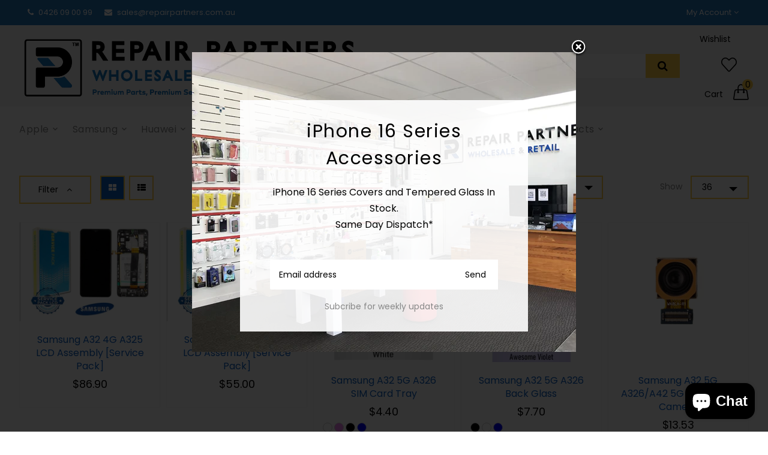

--- FILE ---
content_type: text/html; charset=utf-8
request_url: https://shop.repairpartners.com.au/collections/a32-a325-326
body_size: 45229
content:
<!doctype html>
<!--[if lt IE 7]><html class="no-js lt-ie9 lt-ie8 lt-ie7" lang="en"> <![endif]-->
<!--[if IE 7]><html class="no-js lt-ie9 lt-ie8" lang="en"> <![endif]-->
<!--[if IE 8]><html class="no-js lt-ie9" lang="en"> <![endif]-->
<!--[if IE 9 ]><html class="ie9 no-js"> <![endif]-->
<!--[if (gt IE 9)|!(IE)]><!--> <html class="no-js"> <!--<![endif]-->
<head>

  <!-- Basic page needs ================================================== -->
  <meta charset="utf-8">
  <!--[if IE]><meta http-equiv='X-UA-Compatible' content='IE=edge,chrome=1'><![endif]-->

  
  <link rel="shortcut icon" href="//shop.repairpartners.com.au/cdn/shop/t/3/assets/favicon.png?v=31840446003661788311596093012" type="image/png" />
  
  <link rel="apple-touch-icon" href="//shop.repairpartners.com.au/cdn/shop/t/3/assets/bookmark.png?v=61124644818914754011612397552">
  <!-- Title and description ================================================== -->
  <title>
  A32 (A325/326) &ndash; Repair Partners Wholesale
  </title>
  
  <!-- Social meta ================================================== -->
  

  <meta property="og:type" content="website">
  <meta property="og:title" content="A32 (A325/326)">
  <meta property="og:url" content="https://shop.repairpartners.com.au/collections/a32-a325-326">
  
  <meta property="og:image" content="http://shop.repairpartners.com.au/cdn/shop/t/3/assets/logo.png?v=140196301679221898081663736569">
  <meta property="og:image:secure_url" content="https://shop.repairpartners.com.au/cdn/shop/t/3/assets/logo.png?v=140196301679221898081663736569">
  


<meta property="og:site_name" content="Repair Partners Wholesale">



<meta name="twitter:card" content="summary">





  <!-- Helpers ================================================== -->
  <link rel="canonical" href="https://shop.repairpartners.com.au/collections/a32-a325-326">
  <meta name="viewport" content="width=device-width,initial-scale=1">
  <meta name="theme-color" content="#ffcd46">
  
  <!-- CSS ================================================== -->
  <link rel="preload" href="//shop.repairpartners.com.au/cdn/shop/t/3/assets/frame.scss.css?v=133565381130661145941702019677" as="style">
  <link href="//shop.repairpartners.com.au/cdn/shop/t/3/assets/frame.scss.css?v=133565381130661145941702019677" rel="stylesheet" type="text/css" media="all" />  
  <link rel="preload" href=" //shop.repairpartners.com.au/cdn/shop/t/3/assets/style.css?v=153299475932892206941767752007 " as="style">
  <link href="//shop.repairpartners.com.au/cdn/shop/t/3/assets/style.css?v=153299475932892206941767752007" rel="stylesheet" type="text/css" media="all" />  
  <link rel="preload" href=" //shop.repairpartners.com.au/cdn/shop/t/3/assets/slick-theme.css?v=80934448918772080991702019676 " as="style">
  <link href="//shop.repairpartners.com.au/cdn/shop/t/3/assets/slick-theme.css?v=80934448918772080991702019676" rel="stylesheet" type="text/css" media="all" />
   <link rel="preload" href=" //shop.repairpartners.com.au/cdn/shop/t/3/assets/slick.scss.css?v=81259529399151612171702019676 " as="style">
  <link href="//shop.repairpartners.com.au/cdn/shop/t/3/assets/slick.scss.css?v=81259529399151612171702019676" rel="stylesheet" type="text/css" media="all" />  
  <link rel="preload" href=" //shop.repairpartners.com.au/cdn/shop/t/3/assets/magnific-popup.css?v=65451962456944049981594255100 " as="style">
  <link href="//shop.repairpartners.com.au/cdn/shop/t/3/assets/magnific-popup.css?v=65451962456944049981594255100" rel="stylesheet" type="text/css" media="all" />
  <link rel="preload" href=" //shop.repairpartners.com.au/cdn/shop/t/3/assets/slick-slider.css?v=72080692846310384881594255100 " as="style">
  <link href="//shop.repairpartners.com.au/cdn/shop/t/3/assets/slick-slider.css?v=72080692846310384881594255100" rel="stylesheet" type="text/css" media="all" />
   
  
  <link rel="preload" href="//fonts.googleapis.com/css?family=Poppins:300,300italic,400,600,400italic,600italic,700,700italic,800,800italic" as="style" >
  <link rel="stylesheet" type="text/css" href="//fonts.googleapis.com/css?family=Poppins:300,300italic,400,600,400italic,600italic,700,700italic,800,800italic"  >
  
  
   <link rel="preload" href="//fonts.googleapis.com/css?family=Poppins:300,300italic,400,600,400italic,600italic,700,700italic,800,800italic" as="style">  
  <link rel="stylesheet" type="text/css" href="//fonts.googleapis.com/css?family=Poppins:300,300italic,400,600,400italic,600italic,700,700italic,800,800italic" >
  
  
    <link rel="preload" href="//fonts.googleapis.com/css?family=Barlow+Condensed:300,300italic,400,600,400italic,600italic,700,700italic,800,800italic" as="style">  

  <link rel="stylesheet" type="text/css" href="//fonts.googleapis.com/css?family=Barlow+Condensed:300,300italic,400,600,400italic,600italic,700,700italic,800,800italic" >
  


  <!-- Header hook for plugins ================================================== -->
  <script>window.performance && window.performance.mark && window.performance.mark('shopify.content_for_header.start');</script><meta name="google-site-verification" content="stdb0ysB0sUNtKpuNLd8QeeF6s7ilSfkzLbSWD6KEqw">
<meta name="google-site-verification" content="J9koHjxDjWQ5ANC-7B3h7itv-Nt2KoBT-vgpK-T32sc">
<meta id="shopify-digital-wallet" name="shopify-digital-wallet" content="/41884090517/digital_wallets/dialog">
<meta name="shopify-checkout-api-token" content="038c3274bd08e72cd75615eec21ef6ad">
<meta id="in-context-paypal-metadata" data-shop-id="41884090517" data-venmo-supported="false" data-environment="production" data-locale="en_US" data-paypal-v4="true" data-currency="AUD">
<link rel="alternate" type="application/atom+xml" title="Feed" href="/collections/a32-a325-326.atom" />
<link rel="alternate" type="application/json+oembed" href="https://shop.repairpartners.com.au/collections/a32-a325-326.oembed">
<script async="async" src="/checkouts/internal/preloads.js?locale=en-AU"></script>
<link rel="preconnect" href="https://shop.app" crossorigin="anonymous">
<script async="async" src="https://shop.app/checkouts/internal/preloads.js?locale=en-AU&shop_id=41884090517" crossorigin="anonymous"></script>
<script id="apple-pay-shop-capabilities" type="application/json">{"shopId":41884090517,"countryCode":"AU","currencyCode":"AUD","merchantCapabilities":["supports3DS"],"merchantId":"gid:\/\/shopify\/Shop\/41884090517","merchantName":"Repair Partners Wholesale","requiredBillingContactFields":["postalAddress","email","phone"],"requiredShippingContactFields":["postalAddress","email","phone"],"shippingType":"shipping","supportedNetworks":["visa","masterCard"],"total":{"type":"pending","label":"Repair Partners Wholesale","amount":"1.00"},"shopifyPaymentsEnabled":true,"supportsSubscriptions":true}</script>
<script id="shopify-features" type="application/json">{"accessToken":"038c3274bd08e72cd75615eec21ef6ad","betas":["rich-media-storefront-analytics"],"domain":"shop.repairpartners.com.au","predictiveSearch":true,"shopId":41884090517,"locale":"en"}</script>
<script>var Shopify = Shopify || {};
Shopify.shop = "repair-partners-wholesale-retail.myshopify.com";
Shopify.locale = "en";
Shopify.currency = {"active":"AUD","rate":"1.0"};
Shopify.country = "AU";
Shopify.theme = {"name":"Electronics","id":104583823509,"schema_name":null,"schema_version":null,"theme_store_id":null,"role":"main"};
Shopify.theme.handle = "null";
Shopify.theme.style = {"id":null,"handle":null};
Shopify.cdnHost = "shop.repairpartners.com.au/cdn";
Shopify.routes = Shopify.routes || {};
Shopify.routes.root = "/";</script>
<script type="module">!function(o){(o.Shopify=o.Shopify||{}).modules=!0}(window);</script>
<script>!function(o){function n(){var o=[];function n(){o.push(Array.prototype.slice.apply(arguments))}return n.q=o,n}var t=o.Shopify=o.Shopify||{};t.loadFeatures=n(),t.autoloadFeatures=n()}(window);</script>
<script>
  window.ShopifyPay = window.ShopifyPay || {};
  window.ShopifyPay.apiHost = "shop.app\/pay";
  window.ShopifyPay.redirectState = null;
</script>
<script id="shop-js-analytics" type="application/json">{"pageType":"collection"}</script>
<script defer="defer" async type="module" src="//shop.repairpartners.com.au/cdn/shopifycloud/shop-js/modules/v2/client.init-shop-cart-sync_C5BV16lS.en.esm.js"></script>
<script defer="defer" async type="module" src="//shop.repairpartners.com.au/cdn/shopifycloud/shop-js/modules/v2/chunk.common_CygWptCX.esm.js"></script>
<script type="module">
  await import("//shop.repairpartners.com.au/cdn/shopifycloud/shop-js/modules/v2/client.init-shop-cart-sync_C5BV16lS.en.esm.js");
await import("//shop.repairpartners.com.au/cdn/shopifycloud/shop-js/modules/v2/chunk.common_CygWptCX.esm.js");

  window.Shopify.SignInWithShop?.initShopCartSync?.({"fedCMEnabled":true,"windoidEnabled":true});

</script>
<script>
  window.Shopify = window.Shopify || {};
  if (!window.Shopify.featureAssets) window.Shopify.featureAssets = {};
  window.Shopify.featureAssets['shop-js'] = {"shop-cart-sync":["modules/v2/client.shop-cart-sync_ZFArdW7E.en.esm.js","modules/v2/chunk.common_CygWptCX.esm.js"],"init-fed-cm":["modules/v2/client.init-fed-cm_CmiC4vf6.en.esm.js","modules/v2/chunk.common_CygWptCX.esm.js"],"shop-button":["modules/v2/client.shop-button_tlx5R9nI.en.esm.js","modules/v2/chunk.common_CygWptCX.esm.js"],"shop-cash-offers":["modules/v2/client.shop-cash-offers_DOA2yAJr.en.esm.js","modules/v2/chunk.common_CygWptCX.esm.js","modules/v2/chunk.modal_D71HUcav.esm.js"],"init-windoid":["modules/v2/client.init-windoid_sURxWdc1.en.esm.js","modules/v2/chunk.common_CygWptCX.esm.js"],"shop-toast-manager":["modules/v2/client.shop-toast-manager_ClPi3nE9.en.esm.js","modules/v2/chunk.common_CygWptCX.esm.js"],"init-shop-email-lookup-coordinator":["modules/v2/client.init-shop-email-lookup-coordinator_B8hsDcYM.en.esm.js","modules/v2/chunk.common_CygWptCX.esm.js"],"init-shop-cart-sync":["modules/v2/client.init-shop-cart-sync_C5BV16lS.en.esm.js","modules/v2/chunk.common_CygWptCX.esm.js"],"avatar":["modules/v2/client.avatar_BTnouDA3.en.esm.js"],"pay-button":["modules/v2/client.pay-button_FdsNuTd3.en.esm.js","modules/v2/chunk.common_CygWptCX.esm.js"],"init-customer-accounts":["modules/v2/client.init-customer-accounts_DxDtT_ad.en.esm.js","modules/v2/client.shop-login-button_C5VAVYt1.en.esm.js","modules/v2/chunk.common_CygWptCX.esm.js","modules/v2/chunk.modal_D71HUcav.esm.js"],"init-shop-for-new-customer-accounts":["modules/v2/client.init-shop-for-new-customer-accounts_ChsxoAhi.en.esm.js","modules/v2/client.shop-login-button_C5VAVYt1.en.esm.js","modules/v2/chunk.common_CygWptCX.esm.js","modules/v2/chunk.modal_D71HUcav.esm.js"],"shop-login-button":["modules/v2/client.shop-login-button_C5VAVYt1.en.esm.js","modules/v2/chunk.common_CygWptCX.esm.js","modules/v2/chunk.modal_D71HUcav.esm.js"],"init-customer-accounts-sign-up":["modules/v2/client.init-customer-accounts-sign-up_CPSyQ0Tj.en.esm.js","modules/v2/client.shop-login-button_C5VAVYt1.en.esm.js","modules/v2/chunk.common_CygWptCX.esm.js","modules/v2/chunk.modal_D71HUcav.esm.js"],"shop-follow-button":["modules/v2/client.shop-follow-button_Cva4Ekp9.en.esm.js","modules/v2/chunk.common_CygWptCX.esm.js","modules/v2/chunk.modal_D71HUcav.esm.js"],"checkout-modal":["modules/v2/client.checkout-modal_BPM8l0SH.en.esm.js","modules/v2/chunk.common_CygWptCX.esm.js","modules/v2/chunk.modal_D71HUcav.esm.js"],"lead-capture":["modules/v2/client.lead-capture_Bi8yE_yS.en.esm.js","modules/v2/chunk.common_CygWptCX.esm.js","modules/v2/chunk.modal_D71HUcav.esm.js"],"shop-login":["modules/v2/client.shop-login_D6lNrXab.en.esm.js","modules/v2/chunk.common_CygWptCX.esm.js","modules/v2/chunk.modal_D71HUcav.esm.js"],"payment-terms":["modules/v2/client.payment-terms_CZxnsJam.en.esm.js","modules/v2/chunk.common_CygWptCX.esm.js","modules/v2/chunk.modal_D71HUcav.esm.js"]};
</script>
<script>(function() {
  var isLoaded = false;
  function asyncLoad() {
    if (isLoaded) return;
    isLoaded = true;
    var urls = ["\/\/cdn.shopify.com\/proxy\/b5856d54365ff38899453e962d884ac8b4fb525142465777b45fbb8a97ff7810\/b2b-solution.bsscommerce.com\/js\/bss-b2b-cp.js?shop=repair-partners-wholesale-retail.myshopify.com\u0026sp-cache-control=cHVibGljLCBtYXgtYWdlPTkwMA"];
    for (var i = 0; i < urls.length; i++) {
      var s = document.createElement('script');
      s.type = 'text/javascript';
      s.async = true;
      s.src = urls[i];
      var x = document.getElementsByTagName('script')[0];
      x.parentNode.insertBefore(s, x);
    }
  };
  if(window.attachEvent) {
    window.attachEvent('onload', asyncLoad);
  } else {
    window.addEventListener('load', asyncLoad, false);
  }
})();</script>
<script id="__st">var __st={"a":41884090517,"offset":39600,"reqid":"d6819aae-7f4b-4835-952e-ec21063c0f92-1768727678","pageurl":"shop.repairpartners.com.au\/collections\/a32-a325-326","u":"bea43214bf08","p":"collection","rtyp":"collection","rid":277107015829};</script>
<script>window.ShopifyPaypalV4VisibilityTracking = true;</script>
<script id="captcha-bootstrap">!function(){'use strict';const t='contact',e='account',n='new_comment',o=[[t,t],['blogs',n],['comments',n],[t,'customer']],c=[[e,'customer_login'],[e,'guest_login'],[e,'recover_customer_password'],[e,'create_customer']],r=t=>t.map((([t,e])=>`form[action*='/${t}']:not([data-nocaptcha='true']) input[name='form_type'][value='${e}']`)).join(','),a=t=>()=>t?[...document.querySelectorAll(t)].map((t=>t.form)):[];function s(){const t=[...o],e=r(t);return a(e)}const i='password',u='form_key',d=['recaptcha-v3-token','g-recaptcha-response','h-captcha-response',i],f=()=>{try{return window.sessionStorage}catch{return}},m='__shopify_v',_=t=>t.elements[u];function p(t,e,n=!1){try{const o=window.sessionStorage,c=JSON.parse(o.getItem(e)),{data:r}=function(t){const{data:e,action:n}=t;return t[m]||n?{data:e,action:n}:{data:t,action:n}}(c);for(const[e,n]of Object.entries(r))t.elements[e]&&(t.elements[e].value=n);n&&o.removeItem(e)}catch(o){console.error('form repopulation failed',{error:o})}}const l='form_type',E='cptcha';function T(t){t.dataset[E]=!0}const w=window,h=w.document,L='Shopify',v='ce_forms',y='captcha';let A=!1;((t,e)=>{const n=(g='f06e6c50-85a8-45c8-87d0-21a2b65856fe',I='https://cdn.shopify.com/shopifycloud/storefront-forms-hcaptcha/ce_storefront_forms_captcha_hcaptcha.v1.5.2.iife.js',D={infoText:'Protected by hCaptcha',privacyText:'Privacy',termsText:'Terms'},(t,e,n)=>{const o=w[L][v],c=o.bindForm;if(c)return c(t,g,e,D).then(n);var r;o.q.push([[t,g,e,D],n]),r=I,A||(h.body.append(Object.assign(h.createElement('script'),{id:'captcha-provider',async:!0,src:r})),A=!0)});var g,I,D;w[L]=w[L]||{},w[L][v]=w[L][v]||{},w[L][v].q=[],w[L][y]=w[L][y]||{},w[L][y].protect=function(t,e){n(t,void 0,e),T(t)},Object.freeze(w[L][y]),function(t,e,n,w,h,L){const[v,y,A,g]=function(t,e,n){const i=e?o:[],u=t?c:[],d=[...i,...u],f=r(d),m=r(i),_=r(d.filter((([t,e])=>n.includes(e))));return[a(f),a(m),a(_),s()]}(w,h,L),I=t=>{const e=t.target;return e instanceof HTMLFormElement?e:e&&e.form},D=t=>v().includes(t);t.addEventListener('submit',(t=>{const e=I(t);if(!e)return;const n=D(e)&&!e.dataset.hcaptchaBound&&!e.dataset.recaptchaBound,o=_(e),c=g().includes(e)&&(!o||!o.value);(n||c)&&t.preventDefault(),c&&!n&&(function(t){try{if(!f())return;!function(t){const e=f();if(!e)return;const n=_(t);if(!n)return;const o=n.value;o&&e.removeItem(o)}(t);const e=Array.from(Array(32),(()=>Math.random().toString(36)[2])).join('');!function(t,e){_(t)||t.append(Object.assign(document.createElement('input'),{type:'hidden',name:u})),t.elements[u].value=e}(t,e),function(t,e){const n=f();if(!n)return;const o=[...t.querySelectorAll(`input[type='${i}']`)].map((({name:t})=>t)),c=[...d,...o],r={};for(const[a,s]of new FormData(t).entries())c.includes(a)||(r[a]=s);n.setItem(e,JSON.stringify({[m]:1,action:t.action,data:r}))}(t,e)}catch(e){console.error('failed to persist form',e)}}(e),e.submit())}));const S=(t,e)=>{t&&!t.dataset[E]&&(n(t,e.some((e=>e===t))),T(t))};for(const o of['focusin','change'])t.addEventListener(o,(t=>{const e=I(t);D(e)&&S(e,y())}));const B=e.get('form_key'),M=e.get(l),P=B&&M;t.addEventListener('DOMContentLoaded',(()=>{const t=y();if(P)for(const e of t)e.elements[l].value===M&&p(e,B);[...new Set([...A(),...v().filter((t=>'true'===t.dataset.shopifyCaptcha))])].forEach((e=>S(e,t)))}))}(h,new URLSearchParams(w.location.search),n,t,e,['guest_login'])})(!0,!0)}();</script>
<script integrity="sha256-4kQ18oKyAcykRKYeNunJcIwy7WH5gtpwJnB7kiuLZ1E=" data-source-attribution="shopify.loadfeatures" defer="defer" src="//shop.repairpartners.com.au/cdn/shopifycloud/storefront/assets/storefront/load_feature-a0a9edcb.js" crossorigin="anonymous"></script>
<script crossorigin="anonymous" defer="defer" src="//shop.repairpartners.com.au/cdn/shopifycloud/storefront/assets/shopify_pay/storefront-65b4c6d7.js?v=20250812"></script>
<script data-source-attribution="shopify.dynamic_checkout.dynamic.init">var Shopify=Shopify||{};Shopify.PaymentButton=Shopify.PaymentButton||{isStorefrontPortableWallets:!0,init:function(){window.Shopify.PaymentButton.init=function(){};var t=document.createElement("script");t.src="https://shop.repairpartners.com.au/cdn/shopifycloud/portable-wallets/latest/portable-wallets.en.js",t.type="module",document.head.appendChild(t)}};
</script>
<script data-source-attribution="shopify.dynamic_checkout.buyer_consent">
  function portableWalletsHideBuyerConsent(e){var t=document.getElementById("shopify-buyer-consent"),n=document.getElementById("shopify-subscription-policy-button");t&&n&&(t.classList.add("hidden"),t.setAttribute("aria-hidden","true"),n.removeEventListener("click",e))}function portableWalletsShowBuyerConsent(e){var t=document.getElementById("shopify-buyer-consent"),n=document.getElementById("shopify-subscription-policy-button");t&&n&&(t.classList.remove("hidden"),t.removeAttribute("aria-hidden"),n.addEventListener("click",e))}window.Shopify?.PaymentButton&&(window.Shopify.PaymentButton.hideBuyerConsent=portableWalletsHideBuyerConsent,window.Shopify.PaymentButton.showBuyerConsent=portableWalletsShowBuyerConsent);
</script>
<script data-source-attribution="shopify.dynamic_checkout.cart.bootstrap">document.addEventListener("DOMContentLoaded",(function(){function t(){return document.querySelector("shopify-accelerated-checkout-cart, shopify-accelerated-checkout")}if(t())Shopify.PaymentButton.init();else{new MutationObserver((function(e,n){t()&&(Shopify.PaymentButton.init(),n.disconnect())})).observe(document.body,{childList:!0,subtree:!0})}}));
</script>
<link id="shopify-accelerated-checkout-styles" rel="stylesheet" media="screen" href="https://shop.repairpartners.com.au/cdn/shopifycloud/portable-wallets/latest/accelerated-checkout-backwards-compat.css" crossorigin="anonymous">
<style id="shopify-accelerated-checkout-cart">
        #shopify-buyer-consent {
  margin-top: 1em;
  display: inline-block;
  width: 100%;
}

#shopify-buyer-consent.hidden {
  display: none;
}

#shopify-subscription-policy-button {
  background: none;
  border: none;
  padding: 0;
  text-decoration: underline;
  font-size: inherit;
  cursor: pointer;
}

#shopify-subscription-policy-button::before {
  box-shadow: none;
}

      </style>

<script>window.performance && window.performance.mark && window.performance.mark('shopify.content_for_header.end');</script>
  

<!--[if lt IE 9]>
<script src="//cdnjs.cloudflare.com/ajax/libs/html5shiv/3.7.2/html5shiv.min.js" type="text/javascript"></script>
<script src="//shop.repairpartners.com.au/cdn/shop/t/3/assets/respond.min.js?v=52248677837542619231594255065" type="text/javascript"></script>
<link href="//shop.repairpartners.com.au/cdn/shop/t/3/assets/respond-proxy.html" id="respond-proxy" rel="respond-proxy" />
<link href="//shop.repairpartners.com.au/search?q=edbd813f8ec8276ed4cb8e2f9e4ed6fc" id="respond-redirect" rel="respond-redirect" />
<script src="//shop.repairpartners.com.au/search?q=edbd813f8ec8276ed4cb8e2f9e4ed6fc" type="text/javascript"></script>
<![endif]-->

 
  <script src="//shop.repairpartners.com.au/cdn/shop/t/3/assets/header.js?v=168392320446196562711611790688" type="text/javascript"></script> 
  
  

  
  
 
   <script>
    window.use_sticky = false;
    window.ajax_cart = true;
    window.money_format = "<span class=hidePrice>${{amount}} AUD</span>";
    window.shop_currency = "AUD";
    window.show_multiple_currencies = false;
    window.enable_sidebar_multiple_choice = true;
    window.loading_url = "//shop.repairpartners.com.au/cdn/shop/t/3/assets/loading.gif?v=50837312686733260831594255053";     
    window.dropdowncart_type = "hover";
    window.file_url = "//shop.repairpartners.com.au/cdn/shop/files/?4800";
    window.asset_url = "";
    window.items="Items";
    window.many_in_stock="Many In Stock";
    window.out_of_stock=" Out of stock";
    window.in_stock=" In Stock";
    window.unavailable="Unavailable";
    window.product_name="Product Name";
    window.product_image="Product Image";
    window.product_desc="Product Description";
    window.available_stock="Available In stock";
    window.unavailable_stock="Unavailable In stock";
    window.compare_note="Product Added over 8 product !. Do you want to compare 8 added product ?";
    window.added_to_cmp="Added to compare";
    window.add_to_cmp="Add to compare";
    window.select_options="Select options";
    window.add_to_cart="Add to Cart";
    window.confirm_box="Yes,I want view it!";
    window.cancelButtonText="Continue";
    window.use_color_swatch = true;
    window.remove="Remove";

    var  compare_list = []; 
  </script>  
   
  <script src="//shop.repairpartners.com.au/cdn/shop/t/3/assets/lazysizes.min.js?v=124843642274654209181603327998" async="async"></script>
   
  
  <!-- QIKIFY NAVIGATOR START --> <script id="qikify-navigator"> 'use strict'; var shopifyCurrencyFormat = "\u003cspan class=hidePrice\u003e${{amount}}\u003c\/span\u003e"; var shopifyLinkLists = [{ id: "main-menu", title: "Top Menu", items: ["/collections/apple","/collections/samsung","/collections/huawei","/collections/oppo","/collections/google","/collections/other-brands","/collections/cases-covers","/collections/all-tools","/collections/accessories","/pages/contact",], },{ id: "footer", title: "Footer menu Privacy", items: ["/pages/privacy-policy","/pages/terms-of-use","/policies/terms-of-service","/policies/refund-policy",], },{ id: "apple-menu", title: "Apple", items: ["/collections/iphone-repair-parts","/collections/iphone","/collections","/collections/iwatch",], },{ id: "351396266133-child-57596251f4dbeb19ef67e1c4bc4e4571-legacy-iphone-accessories", title: "iPhone Accessories", items: ["/collections/iphone-16-pro-max-accessories","/collections/iphone-16-pro-accessories","/collections/iphone-16-plus-accessories","/collections/iphone-16-accessories","/collections/iphone-15-pro-max-accessories","/collections/iphone-15-pro-accessories","/collections/iphone-15-plus-accessories","/collections/iphone-15-accessories","/collections/iphone-14-pro-max","/collections/iphone-14-pro","/collections/iphone-14-max","/collections/iphone-14","/collections/iphone-13-pro-max","/collections/iphone-13-pro","/collections/iphone-13","/collections/iphone-13-mini-repair-parts","/collections/iphone-12-pro-max","/collections/iphone-12-pro","/collections/iphone-12","/collections/iphone-12-mini","/collections/iphone-11-pro-max","/collections/iphone-11-pro","/collections/iphone-11","/collections/iphone-xs-max","/collections/iphone-xs","/collections/iphone-x","/collections/iphone-xr/iPhone-XR","/collections/iphone-8-plus","/collections/iphone-8","/collections/iphone-7-plus","/collections/iphone-7","/collections/iphone-6-series","/collections/iphone-se1st-generation",], },{ id: "351400558741-child-58c4120d0bfb607cdcc310ac52a6cc09-legacy-ipad", title: "iPad", items: ["/collections/ipad-pro-12-9-2020","/collections/ipad-pro-12-9-2021","/collections/ipad","/collections/ipad-pro-12-9-2017","/collections/ipad-pro-12-9-2015","/collections/ipad-pro-11-2021","/collections/ipad-pro-11-2020","/collections/ipad-pro-11-2018","/collections/ipad-pro-10-5","/collections/ipad-pro-9-7","/collections/ipad-air-4-2020","/collections/ipad-air-3-10-5-inch2019","/collections/ipad-air-2","/collections/ipad-air-1","/collections/ipad-7-10-2-inch-2019","/collections/ipad-6-2018","/collections/ipad-5-2017","/collections/ipad-4","/collections/ipad-3","/collections/ipad-2","/collections/ipad-mini-1-2-3-4-5",], },{ id: "352861192341-child-e5d4c216cb379b4058b4084bb4bd7682-legacy-iwatch", title: "iWatch", items: ["/collections/series-7-45mm","/collections/series-7-41mm","/collections/series-6-44mm","/collections/series-6-40mm","/collections/series-se-44mm","/collections/watch-se-40mm","/collections/series-5-44mm","/collections/series-5-40mm-1","/collections/series-4-44mm","/collections/series-4-40mm","/collections/series-3-38mm","/collections/series-3-42mm","/collections/series-5-40mm","/collections/series-2-42mm-1","/collections/series-1-38mm","/collections/series-1-42mm",], },{ id: "samsung", title: "Samsung", items: ["/collections/galaxy-s","/collections/galaxy-a","/collections/galaxy-note","/collections/galaxy-j","/collections/tab-a","/collections/tab-s",], },{ id: "353263419541-child-40fd31edda44ee001fcc8ec6d2626b57-legacy-galaxy-s", title: "Galaxy S", items: ["/collections/s22-ultra-5g-s908","/collections/s22-plus-5g-s906","/collections/s22-5g-s901","/collections/s21-ultra-5g-g998","/collections/s21-plus-5g-g996","/collections/s21-5g-g991","/collections/s21-fe-5g-g990","/collections/s20-fe-g780f","/collections/s20-ultra-g988b","/collections/samsung-s20-plus-4g-5g-g985-g986","/collections/s20-g980","/collections/s10-plus-g975","/collections/s10e-g970","/collections/s10-5g-g977","/collections/s10-g973f","/collections/s9-plus-g965f","/collections/s9-g960f","/collections/s8-g950f","/collections/s5-s6-s7",], },{ id: "353265483925-child-b4500ed29b13f3fefa2e63cb19721664-legacy-galaxy-note", title: "Galaxy Note", items: ["/collections/note20-ultra-n985","/collections/note-20-n980","/collections/note10-plus-n975","/collections/note-10-n970","/collections/note-9-n960f-1","/collections/note-8-n950f","/collections/note-5-n920f","/collections/note-4-n910g","/collections/note-3-n9000","/collections/note-2-n7100","/collections/note-n7000",], },{ id: "353266761877-child-e97a9c6d0a6210bc2a7fcddbdbc515a9-legacy-galaxy-j", title: "Galaxy J", items: ["/collections/j8-j810-2018","/collections/j7primeg610-j7proj730","/collections/j7j710-j737-j7vj727","/collections/j6-j610-2018","/collections/j6-j600-2018","/collections/j5primeg570-j5proj530","/collections/j5j500-j510","/collections/j4-j400-2018","/collections/j3j337-j320","/collections/j3-emerge-j327-2017","/collections/j2j200-j2proj250","/collections/j1-j120-2016",], },{ id: "353266794645-child-9b0b0762bb1c123b58fa3acb2b41c774-legacy-galaxy-a", title: "Galaxy A", items: ["/collections/a90-5g-a908","/collections/a80-a805","/","/collections/samsung-a72","/collections/a71-a715","/collections/a70-a705","/collections/a60-a606","/collections/samsung-a53-5g-a536b","/collections/samsung-a52sa528","/collections/samsung-a52","/collections/a51-a515","/collections/a50505-a502019","/collections/a42-5g-a426","/collections/a40-a405","/collections/a33-5g-a336","/collections/a32-a325-326","/collections/a31a315","/collections/a30-a305","/collections/samsung-a23-4g-a235","/collections/samsung-a22226","/collections/a21sa217","/collections/a20-a205","/collections/a13a135-a13-5ga136","/collections/a11-a115","/collections/a10-a105","/collections/a9920-a9proa910","/collections/a9s-a9200-2018","/collections/a8-a730-2018","/collections/a8-a800-a530-a810","/collections/a7-a700-a710-a720-a750","/collections/a3-a5-a6",], },{ id: "353266827413-child-648ef7de7f12c1416e0d958aa51dd0f5-legacy-galaxy-tab-a", title: "Galaxy Tab A", items: ["/collections/tab-a7-lite-t220-t225","/collections/tab-a7-10-4-t500-t505","/collections/a-10-5-t590-t595-2018","/collections/a-10-1-t510-t515-2019","/collections/a-10-1-t580-t585-2016","/collections/a-9-7-t550-t555-2015","/collections/a-8-0-t290-t295-2019","/collections/a-8-0-t350-t355-2015","/collections/a-8-0-t380-t385-2017","/collections/a-8-0-t387-2018","/collections/a-7-0-t280-t285-2016",], },{ id: "sidebar-menu", title: "SideBar Menu", items: ["/","/","/","/","/","/","/",], },{ id: "customer-care", title: "Footer Menu Info & Service", items: ["/pages/membership","/pages/shipping-info","/pages/warranty-return","/pages/contact","/blogs/repair-partners-blogs","/pages/faq",], },{ id: "accessories", title: "Accessories", items: ["/collections/screen-protectors","/collections/cases-covers","/collections/mercury-soft-feeling","/collections/cables","/collections/tech-accessories",], },{ id: "350842519701-child-03dec02fb64886d6618a4415ae5c8e9b-legacy-accessories", title: "Accessories", items: ["/collections/chargers","/collections/cables","/collections/holder","/collections/earphones","/collections/screen-protectors","/collections/mercury-bluemoon","/collections/mercury-soft-feeling","/collections/mercury-bumper-case","/collections/game-console",], },{ id: "382890410133-child-d7ef0e5d8dfdd75d181d749d50b1a845-legacy-bulk-buy", title: "BULK Buy", items: ["/","/","/",], },{ id: "382890770581-child-775527075fcd9e235afbcb757f462890-legacy-tempered-glass-scp", title: "Tempered Glass / SCP", items: ["/","/","/","/","/",], },{ id: "382890967189-child-0ec7a26270cde64b9e9c2d072c9a2414-legacy-mercury-baseus", title: "Mercury / Baseus", items: ["/","/","/","/",], },{ id: "357127422101-child-2b53d767c24a0960c1475bde2d075728-legacy-original-used-parts-mainboards", title: "Original Used Parts / Mainboards", items: ["/","/","/","/",], },{ id: "382892802197-child-97435b52a570c9d31b36aeb4c40aad3c-legacy-retail-display-solutions", title: "Retail Display Solutions", items: ["/","/","/",], },{ id: "huawei", title: "Huawei", items: ["/","/","/","/",], },{ id: "oppo", title: "Oppo", items: ["/","/","/","/","/",], },{ id: "382897651861-child-0b04b3c27a67e587cf2f3d8e4fdc8b23-legacy-a-series", title: "A Series", items: ["/","/","/","/collections/oppo-a93-5g","/collections/oppo-a93","/collections/oppo-a91","/collections/ax7","/collections/a7x","/collections/ax5s","/collections/a9-a92020-a11x","/collections/ax5","/collections/a3s","/collections/a77","/","/collections/a73","/collections/oppo-a72-a72-5g","/collections/a57","/","/collections/oppo-a54-5g","/","/collections/oppo-a53-a53-5g","/collections/oppo-a52","/","/","/collections/oppo-a15","/collections/oppo-a5-2020",], },{ id: "382897684629-child-6c826e819d0f02975f23688a14c7e702-legacy-r-series", title: "R Series", items: ["/collections/oppo-r17-pro","/collections/oppo-r17","/collections/r15pro","/collections/r15","/collections/r11s-plus","/collections/r11s","/collections/r11-plus","/collections/r11","/collections/r9s-plus","/collections/r9-plus","/collections/oppo-r9","/collections/r7s","/collections/r7plus","/collections/r7",], },{ id: "382897717397-child-8bedf98bbe4d432fab8bf531b0745b79-legacy-realme", title: "RealMe", items: ["/collections/c2","/collections/realme-5",], },{ id: "382897750165-child-d968e428b09a545aa1b6d83cf6698064-legacy-reno", title: "Reno", items: ["/collections/reno","/collections/z","/collections/oppo-reno-2","/collections/2z","/collections/oppo-reno-3","/collections/oppo-reno-4","/collections/oppo-reno-5-4g-5g","/","/","/","/","/collections/oppo-reno-10x-zoom",], },{ id: "382900437141-child-a14e7b015999631cf5eff122bec0c573-legacy-others", title: "Others", items: ["/collections/f1s","/","/collections/oppo-find-x3-pro","/","/collections/oppo-find-x2-pro","/collections/oppo-find-x2-lite","/collections/find-x",], },{ id: "382897225877-child-75c47d61e1b6388bdef0247cad217425-legacy-mate-series", title: "Mate Series", items: ["/collections/huawei-mate-xs","/collections/huawei-mate-40-pro","/collections/mate-30-pro-lite","/collections/mate-30","/collections/mate-20-pro-lite","/collections/mate-10-pro-lite","/collections/mate-10","/collections/mate-9-pro","/collections/mate-9","/collections/mate-8","/collections/mate-7",], },{ id: "382897258645-child-f307a6279ddc97528a2b34bb49bc770d-legacy-honor-series", title: "Honor Series", items: ["/collections/huawei-honor-20","/","/collections/honor9","/collections/honor-8-8x","/collections/honor-7-7a-7x","/collections/honor-6-6x","/collections/honor-6-6x",], },{ id: "382897291413-child-c2bae5c1ea2b76746ba0478faf6c222f-legacy-pro-series", title: "Pro Series", items: ["/collections/huawei-p40","/collections/p30-p30-pro-p30-lite","/collections/p20-p20-pro-p20-lite","/collections/p10-p10-lite-p10-plus","/collections/p9-p9-lite-p9-plus","/collections/p8-p8-lite",], },{ id: "382897324181-child-ca184ad6664b9bd78c682726abc68c78-legacy-nova-y-g-series", title: "Nova / Y / G Series", items: ["/collections/huawei-nova-7i","/collections/huawei-nova-6-se","/collections/huawei-nova-5t","/collections/huawei-nova-4e","/collections/nova-3-3i-3e","/collections/nova-2-2i-2-lite","/collections/huawei-y9a","/collections/y9-y9-prime-2019","/collections/y7-y7-prime-y7-pro","/collections/y625-y6-y6-elite","/collections/y530-y5","/collections/g8","/","/collections/nexus-6p","/",], },{ id: "google", title: "Google", items: ["/collections/pixel","/collections/nexus",], },{ id: "396006064277-child-6a5d9fa85881a1954ac230977f4b679a-legacy-pixel", title: "Pixel", items: ["/collections/google-pixel-7pro","/collections/google-pixel-7","/collections/google-pixel-6-pro","/collections/google-pixel-6a","/collections/google-pixel-6","/collections/google-pixel-5a-5g","/collections/pixel-5","/collections/google-pixel-4a-5g","/collections/pixel-4a","/collections/pixel-4-xl","/collections/pixel-4","/collections/pixel-3a-xl","/collections/pixel-3a","/collections/pixel-3-xl","/collections/pixel-3","/collections/pixel-2-xl","/collections/pixel-2","/collections/pixel-1-xl","/collections/pixel-1",], },{ id: "396008947861-child-4ebb0783d992276b87617605030200d5-legacy-nexus", title: "Nexus", items: ["/collections/nexus-6p",], },{ id: "400272556181-child-6377a8a619c8488596e0388ce54c5db3-legacy-galaxy-tab-s", title: "Galaxy Tab S", items: ["/collections/tab-s7-fe-t730-t736b","/collections/tab-s7-t970-t976","/collections/tab-s7-t870-t875","/collections/tab-s6-lite-p610-p615","/collections/tab-s6-sm-t860-t865","/collections/s5e-t720-t725","/collections/s4-10-5-t830-t835-2018","/collections/s3-9-7-t820-t825-2017","/collections/s2-9-7-t810-t815-2015","/collections/s2-8-0-t710-t715-2015","/collections/s-10-5-t800-t805-2014",], },{ id: "other-brands", title: "Other Brands", items: ["/collections/surface","/collections/oneplus","/collections/nokia-1","/","/collections/macbook-pro","/collections/macbook-air","/collections/macbook",], },{ id: "400977002645-child-428b1dd02facc3306896a4582e092418-legacy-surface", title: "Surface", items: ["/collections/surface-pro-7","/collections/surface-pro-6","/collections/surface-pro-5","/collections/surface-pro-4","/collections/surface-pro-3","/collections/surface-go","/collections/surface-3","/collections/surface-book-2-13-5","/collections/surface-book-1-13-5",], },{ id: "400978935957-child-1b4d8bac32418ca6772d6df4c4e04712-legacy-macbook-pro", title: "MacBook Pro", items: ["/collections/pro-16-a2141","/collections/pro-13-a2159","/collections/pro-13-a2251","/collections/pro-13-a2289","/collections/touch-bar-13-a1706","/collections/touch-bar-13-a1989","/collections/retina-13-a1708","/collections/touch-bar-15-a1990","/collections/touch-bar-15-a1707",], },{ id: "400980770965-child-0ccc33c0e2b5ca3732a6e75e0447c60b-legacy-macbook-air", title: "MacBook Air", items: ["/collections/air-13-a2179","/collections/air-13-a1932","/collections/air-13-a1466",], },{ id: "400980902037-child-789a86e3a811cc5a9419465cc902430e-legacy-macbook", title: "MacBook", items: ["/collections/retina-12-a1534",], },{ id: "403140706453-child-cd545fb9fb33a8d059e893e63bdccd8f-legacy-oneplus", title: "OnePlus", items: ["/collections/oneplus-8t","/collections/oneplus-8-pro","/collections/oneplus-8","/collections/oneplus-7t-pro","/collections/oneplus-7t","/collections/oneplus-7-pro","/collections/oneplus-7","/collections/oneplus-6t","/collections/oneplus-6","/collections/oneplus-5t","/collections/oneplus-5","/collections/oneplus-3",], },{ id: "357137023125-child-3d91569d8517dffa80f5101149f40f0e-legacy-contacts", title: "Contacts", items: ["/blogs/careers","/pages/repair-service","/pages/b2b-repair-bookings",], },{ id: "top-search", title: "Top Search ", items: ["/","/","/","/","/","/","/","/collections/accessories",], },{ id: "used-phones", title: "Used Phones", items: ["/collections/iphone-1","/collections/used-samsung",], },{ id: "415357436053-child-d7ead62f71e4fa295e8543463bd2dfe6-legacy-tools", title: "Tools ", items: ["/collections/screwdrivers","/collections/adhesive","/collections/mainboard-repair-solder-supply","/collections/tweezers-opening-tools",], },{ id: "424222032021-child-ae1af9798306e74e45dc675148d86874-legacy-nokia", title: "Nokia", items: ["/collections/nokia",], },{ id: "424223244437-child-534a74c0d0d15ceb5710b7a996cfa27e-legacy-sony", title: "Sony", items: ["/collections/sony-xperia-z3-compact","/collections/sony-xperia-xz2",], },{ id: "customer-account-main-menu", title: "Customer account main menu", items: ["/","https://account.repairpartners.com.au/orders?locale=en&region_country=AU",], },{ id: "556564054258-child-86614666209230afae007f1e023b177d-legacy-iphone-part", title: "iPhone Part", items: ["/collections/iphone-15-pro-max-repair-part","/collections/iphone-15-pro-repair-parts","/collections/iphone-15-plus-repair-parts","/collections/iphone-15-repair-parts","/collections/iphone-14-pro-max-repair-parts","/collections/iphone-14-repair-parts","/collections/iphone-14-plus-repair-part","/collections/iphone-14-repair-parts-1","/collections/iphone-13-pro-max-repair-parts","/collections/iphone-13-pro-repair-parts","/collections/iphone-13-mini-repair-parts","/collections/iphone-13-repair-parts","/collections/iphone-12-pro-max-repair-parts","/collections/iphone-12-pro-repair-parts","/collections/iphone-12-mini-repair-parts","/collections/iphone-12-repairs-parts","/collections/iphone-11-pro-max-repairs-parts","/collections/iphone-11-pro-repair-parts","/collections/iphone-11-repairs-parts","/collections/iphone-xs-max-repair-parts","/collections/iphone-xs-repair-parts","/collections/iphone-xr-repair-parts","/collections/iphone-x-repair-parts","/collections/iphone-8-plus-repair-parts","/collections/iphone-8-repair-parts","/collections/iphone-se-2022-repair-parts","/collections/iphone-se-2020","/collections/iphone-7-plus-repair-parts","/collections/iphone-7-repair-parts",], },]; window.shopifyLinkLists = shopifyLinkLists; window.shopifyCurrencyFormat = shopifyCurrencyFormat; </script> <!-- QIKIFY NAVIGATOR END -->
  <script id="qikify-smartmenu-status" type="application/json">1</script><script id="qikify-smartmenu-data" type="application/json">{"menu_selector":"navigator","theme_selector":"all","transition":"fade","trigger":"hover","show_indicator":true,"show_mobile_indicator":true,"submenu_fullwidth":true,"menu_height":"50","alignment":"center","root_padding":"10","megamenu":[{"id":"tmenu-menu-462696","setting":{"item_layout":"text","submenu_type":"mega","submenu_mega_position":"fullwidth","title":"Apple","url":{"type":{"id":"collection","icon":["fas","columns"],"name":"Collection"},"product":null}},"menus":[{"id":"tmenu-menu-737182","setting":{"item_layout":"text","title":"All iPhone LCDs - RP","item_display":true,"column_width":"automatic","url":{"type":{"id":"collection","icon":["fas","columns"],"name":"Collection"},"collection":{"id":206234255509,"handle":"all-iphone-lcds-rp","title":"All iPhone LCDs-RP","image":null},"filter":"all iPhone LCDs-RP"}},"menus":[{"id":"tmenu-menu-979118","setting":{"item_layout":"text","title":"iPhone 11 Pro Max","url":{"type":{"id":"collection","icon":["fas","columns"],"name":"Collection"},"collection":{"id":206234681493,"handle":"iphone-11-pro-max","title":"iPhone 11 Pro Max","image":null},"filter":""}},"menus":[]},{"id":"tmenu-menu-781108","setting":{"item_layout":"text","title":"iPhone 11 Pro","url":{"type":{"id":"collection","icon":["fas","columns"],"name":"Collection"},"collection":{"id":206234714261,"handle":"iphone-11-pro","title":"iPhone 11 Pro","image":null}}},"menus":[]},{"id":"tmenu-menu-115464","setting":{"item_layout":"text","title":"iPhone 11","url":{"type":{"id":"collection","icon":["fas","columns"],"name":"Collection"},"collection":{"id":206234779797,"handle":"iphone-11","title":"iPhone 11","image":null}}},"menus":[]},{"id":"tmenu-menu-578861","setting":{"item_layout":"text","title":" iPhone XR","url":{"type":{"id":"collection","icon":["fas","columns"],"name":"Collection"},"collection":{"id":206234845333,"handle":"iphone-xr","title":"iPhone XR","image":null}}},"menus":[]}],"hide_submenu":true},{"id":"tmenu-menu-619029","setting":{"item_layout":"text","title":"","item_display":true,"column_width":"automatic","url":{"type":{"id":"collection","icon":["fas","columns"],"name":"Collection"},"collection":{"id":206234681493,"handle":"iphone-11-pro-max","title":"iPhone 11 Pro Max","image":null}}},"menus":[{"id":"tmenu-menu-390041","setting":{"item_layout":"text","title":"iPhone 11 Pro","url":{"type":{"id":"collection","icon":["fas","columns"],"name":"Collection"},"collection":{"id":206234714261,"handle":"iphone-11-pro","title":"iPhone 11 Pro","image":null}}},"menus":[]},{"id":"tmenu-menu-656094","setting":{"item_layout":"text","title":"iPhone XR","url":{"type":{"id":"collection","icon":["fas","columns"],"name":"Collection"},"collection":{"id":206234845333,"handle":"iphone-xr","title":"iPhone XR","image":null}}},"menus":[]},{"id":"tmenu-menu-891831","setting":{"item_layout":"text","title":"Submenu item"},"menus":[]}]},{"id":"tmenu-menu-257023","setting":{"item_layout":"text","title":"Header item","item_display":true,"column_width":"automatic"},"menus":[{"id":"tmenu-menu-267928","setting":{"item_layout":"text","title":"Submenu item"},"menus":[]},{"id":"tmenu-menu-293939","setting":{"item_layout":"text","title":"Submenu item"},"menus":[]},{"id":"tmenu-menu-486746","setting":{"item_layout":"text","title":"Submenu item"},"menus":[]}]},{"id":"tmenu-menu-830965","setting":{"item_layout":"text","title":"Header item","item_display":true,"column_width":"automatic"},"menus":[{"id":"tmenu-menu-758938","setting":{"item_layout":"text","title":"Submenu item"},"menus":[]},{"id":"tmenu-menu-649878","setting":{"item_layout":"text","title":"Submenu item"},"menus":[]},{"id":"tmenu-menu-216597","setting":{"item_layout":"text","title":"Submenu item"},"menus":[]}]}],"hide_submenu":false},{"id":"tmenu-menu-256288","setting":{"item_layout":"text","submenu_type":"mega","submenu_mega_position":"fullwidth","title":"Samsung","url":{"type":{"id":"collection","icon":["fas","columns"],"name":"Collection"},"collection":{"id":207155658901,"handle":"samsung","title":"Samsung","image":null},"filter":"Samsung"}},"menus":[{"id":"tmenu-menu-116832","setting":{"item_layout":"text","title":"Header item","item_display":true,"column_width":"automatic"},"menus":[{"id":"tmenu-menu-566599","setting":{"item_layout":"text","title":"Submenu item"},"menus":[]},{"id":"tmenu-menu-185780","setting":{"item_layout":"text","title":"Submenu item"},"menus":[]},{"id":"tmenu-menu-956153","setting":{"item_layout":"text","title":"Submenu item"},"menus":[]}]},{"id":"tmenu-menu-567433","setting":{"item_layout":"text","title":"Header item","item_display":true,"column_width":"automatic"},"menus":[{"id":"tmenu-menu-734824","setting":{"item_layout":"text","title":"Submenu item"},"menus":[]},{"id":"tmenu-menu-539493","setting":{"item_layout":"text","title":"Submenu item"},"menus":[]},{"id":"tmenu-menu-147839","setting":{"item_layout":"text","title":"Submenu item"},"menus":[]}]},{"id":"tmenu-menu-924187","setting":{"item_layout":"text","title":"Header item","item_display":true,"column_width":"automatic"},"menus":[{"id":"tmenu-menu-530870","setting":{"item_layout":"text","title":"Submenu item"},"menus":[]},{"id":"tmenu-menu-384318","setting":{"item_layout":"text","title":"Submenu item"},"menus":[]},{"id":"tmenu-menu-391442","setting":{"item_layout":"text","title":"Submenu item"},"menus":[]}]},{"id":"tmenu-menu-981626","setting":{"item_layout":"text","title":"Header item","item_display":true,"column_width":"automatic"},"menus":[{"id":"tmenu-menu-987187","setting":{"item_layout":"text","title":"Submenu item"},"menus":[]},{"id":"tmenu-menu-951351","setting":{"item_layout":"text","title":"Submenu item"},"menus":[]},{"id":"tmenu-menu-478165","setting":{"item_layout":"text","title":"Submenu item"},"menus":[]}]}],"hide_submenu":true}],"navigator":{"id":"apple-menu","title":"Apple","items":["\/collections\/iphone","\/collections","\/collections\/ipod","\/collections\/iwatch"]},"mobile_navigator":{"id":"apple-menu","title":"Apple","items":["\/collections\/iphone","\/collections","\/collections\/ipod","\/collections\/iwatch"]}}</script>
  <meta name="ahrefs-site-verification" content="7826c731db1d1f123924f5ef710749384809bda7848ca39b762c09c252305823">


                <script type="text/javascript">var hidePriceScripttags = [{"scripttags":"https:\/\/storage.googleapis.com\/singleton-software-bucket\/logintoseeprice\/prod\/main.js"},{"scripttags":"https:\/\/storage.googleapis.com\/singleton-software-bucket\/logintoseeprice\/prod\/main_v2.js"}];var hidePriceStoreID = 2131;</script><script type="text/javascript">
    var customerIsLogged = false;
    var customerAccountsEnabled = false;
</script>

    <script type="text/javascript">
        var customerAccountsEnabled = true;
    </script>
    
        <div id="hidePriceStyles">
            <style>
                .hidePrice{display:none !important;} form[action*="/cart/add"] button, form button[name="add"], form[action*="/cart/add"] input[type="submit"], a[href*="/cart"], .shopify-payment-button {display:none !important;}
            </style>
        </div>
    

<script type="text/javascript">
  	var intervalId = null;
  	var varCounter = 0;
  	var containScriptTagFirstControll = false;
  	var containScriptTagSecondControll = false;
	window.onload = function() {
		hpAllscripts = document.getElementsByTagName("script");
		for (var i = 0; i < hpAllscripts.length; i++) {
			for (var j = 0; j < hidePriceScripttags.length; j++) {
              	if (hpAllscripts[i].src.includes(hidePriceScripttags[j].scripttags)) {
					containScriptTagFirstControll = true;
				}
			}
		}
		if (!containScriptTagFirstControll) {
			intervalId = setInterval(function() {
				if (varCounter < 5) {
					varCounter++;
					hpAllscripts = document.getElementsByTagName("script");
					for (var i = 0; i < hpAllscripts.length; i++) {
						for (var j = 0; j < hidePriceScripttags.length; j++) {
                            if (hpAllscripts[i].src.includes(hidePriceScripttags[j].scripttags)) {
                                containScriptTagSecondControll = true;
                            }
                        }
                    }
				} else {
					if (!containScriptTagSecondControll) {
						item = document.getElementById("hidePriceStyles");
                        item.parentNode.removeChild(item);
                    }  clearInterval(intervalId);
				}
			}, 100);
        }
	}
</script><script type="text/javascript">var lp_activateApp = '1';var lp_initialSetting = '1';var lp_messageForVisitors = 'B2B {REGISTRATION}';var lp_loginLinkText = '<u>Login</u>';var lp_backgroundColorOfMassageBox = '#3e97f9';var lp_textColorOfMassageBox = '#fdfcfc';var lp_fontSize = '13';var lp_showBorderOnMessageBox = '0';var lp_showBorderRadiusOnMessageBox = '1';var lp_hasShowHideProducts = '0';var lp_showHideProducts = '1';var lp_tags = '';</script>

<input type="hidden" id="social-reply-product-id" id=""></input>

<script src="https://static-socialhead.cdnhub.co/social-reply/social-reply.min.js" defer></script>
<link rel="stylesheet" href="https://static-socialhead.cdnhub.co/social-reply/social-reply.min.css" />
<!-- Global site tag (gtag.js) - Google Analytics -->
<script async src="https://www.googletagmanager.com/gtag/js?id=UA-196607349-1"></script>
<script>
  window.dataLayer = window.dataLayer || [];
  function gtag(){dataLayer.push(arguments);}
  gtag('js', new Date());

  gtag('config', 'UA-196607349-1');
</script>

<!-- BEGIN app block: shopify://apps/bss-b2b-solution/blocks/config-header/451233f2-9631-4c49-8b6f-057e4ebcde7f -->

<script id="bss-b2b-config-data">
  	if (typeof BSS_B2B == 'undefined') {
  		var BSS_B2B = {};
	}

	
        BSS_B2B.storeId = 1283;
        BSS_B2B.currentPlan = "false";
        BSS_B2B.planCode = "null";
        BSS_B2B.shopModules = JSON.parse('[{"code":"qb","status":0},{"code":"cp","status":0},{"code":"act","status":0},{"code":"form","status":0},{"code":"tax_exempt","status":0},{"code":"amo","status":0},{"code":"mc","status":0},{"code":"public_api","status":0},{"code":"dc","status":0},{"code":"cart_note","status":0},{"code":"mo","status":0},{"code":"tax_display","status":0},{"code":"pl","status":0},{"code":"sr","status":0},{"code":"bogo","status":0},{"code":"qi","status":0},{"code":"ef","status":0}]');
        BSS_B2B.version = 1;
        var bssB2bApiServer = "https://b2b-solution-api.bsscommerce.com";
        var bssB2bCmsUrl = "https://b2b-solution.bsscommerce.com";
        var bssGeoServiceUrl = "https://geo-ip-service.bsscommerce.com";
        var bssB2bCheckoutUrl = "https://b2b-solution-checkout.bsscommerce.com";
    

	
		BSS_B2B.integrationApp = null;
	

	
		BSS_B2B.advancedSetting = {"shop_id":1283,"checkout_customization":{"discountTitle":"CUSTOM PRICING","useShopifyDiscount":false}};
	

	
	
	
	
	
	
	
	
	
	
	
	
	
	
</script>






<script id="bss-b2b-customize">
	// eslint-disable-next-line no-console
console.log("B2B hooks")
window.bssB2BHooks = window.bssB2BHooks || {
    actions: {},
    filters: {},
};

window.BSS_B2B = window.BSS_B2B || {};

window.BSS_B2B.addAction = (tag, callback) => {
    window.bssB2BHooks.actions[tag] = callback;
}
window.BSS_B2B.addFilter = (tag,  value) => {
    window.bssB2BHooks.filters[tag] = value;
}

function fixPriceInCartFormInChangeVariantOptionProductPage({ priceInCartForm, parentLevel2 }) {
        priceInCartForm = $(parentLevel2).
            closest('.product_single_detail_section').
            find('[bss-b2b-product-id][bss-b2b-product-price]');

    return priceInCartForm;
}
window.BSS_B2B.addFilter('fix_priceInCartForm_in_changeVariantOptionProductPage', fixPriceInCartFormInChangeVariantOptionProductPage);
function fixRunChangeProductPriceInChangeVariantOptionProductPage({ checkRunCustomCode, shopData, parentLevel2, variantId, cartForm }) {
        BSS_B2B.cp.changeProductPrice(shopData, false, false);
        checkRunCustomCode = true;

    return checkRunCustomCode;
}
window.BSS_B2B.addFilter('fix_run_changeProductPrice_in_changeVariantOptionProductPage', fixRunChangeProductPriceInChangeVariantOptionProductPage);
function handleSomethingAfterCalculateAndShowDiscountPriceInChangePrice({ priceLists, customAttr, productPrices }) {
        $('[bss-b2b-product-price]').show();

    
}
window.BSS_B2B.addAction('handle_something_after_calculateAndShowDiscountPrice_in_change_price', handleSomethingAfterCalculateAndShowDiscountPriceInChangePrice);
 
;
</script>

<style type="text/css">
                .shopify-payment-button__button, .shopify-payment-button__more-options{
                    display: none !important;
                }
                .bss-b2b-btn-buyitnow { display: block !important; }
                meta[itemprop="price"] { display: none !important; }
                </style><style type="text/css">.bss-b2b-discount-code-wrapper {display: none !important}</style>



<script id="bss-b2b-store-data" type="application/json">
{
  "shop": {
    "domain": "shop.repairpartners.com.au",
    "permanent_domain": "repair-partners-wholesale-retail.myshopify.com",
    "url": "https://shop.repairpartners.com.au",
    "secure_url": "https://shop.repairpartners.com.au",
    "money_format": "\u003cspan class=hidePrice\u003e${{amount}}\u003c\/span\u003e",
    "currency": "AUD",
    "cart_current_currency": "AUD",
    "multi_currencies": [
        
            "AUD"
        
    ]
  },
  "customer": {
    "id": null,
    "tags": null,
    "tax_exempt": null,
    "first_name": null,
    "last_name": null,
    "phone": null,
    "email": "",
	"country_code": "",
	"addresses": [
		
	]
  },
  "cart": {"note":null,"attributes":{},"original_total_price":0,"total_price":0,"total_discount":0,"total_weight":0.0,"item_count":0,"items":[],"requires_shipping":false,"currency":"AUD","items_subtotal_price":0,"cart_level_discount_applications":[],"checkout_charge_amount":0},
  "line_item_products": [],
  "template": "collection",
  "product": "bnVsbA==",
  "product_collections": [
    
  ],
  "collection": [{"id":7030737240213,"title":"Samsung A32 4G A325 LCD Assembly [Service Pack]","handle":"samsung-a32-4g-a325-lcd-assembly-service-pack","description":"\u003cp data-mce-fragment=\"1\"\u003e- Replacement for your broken or damaged OLED devices with this OLED display.\u003c\/p\u003e\n\u003cp data-mce-fragment=\"1\"\u003e- Use this OLED Replacement to resolve nearly any touch screen issues that your phone may have.\u003c\/p\u003e\n\u003cp data-mce-fragment=\"1\"\u003e- The highly advanced Retina Display means that the screen does not show obvious particle, resulting in stunning pictures it shows.\u003c\/p\u003e\n\u003cp data-mce-fragment=\"1\"\u003e- This OLED screen is capacitive multi-touch, ensuring high sensitivity and smooth screen operation.\u003c\/p\u003e\n\u003cp data-mce-fragment=\"1\"\u003e- Every OLED Displays are tested before shipping.\u003c\/p\u003e\n\u003cp data-mce-fragment=\"1\"\u003e- Highly recommended for Professional Installation.\u003c\/p\u003e","published_at":"2022-12-09T07:00:32+11:00","created_at":"2021-08-11T22:53:51+10:00","vendor":"Samsung","type":"LCD Assembly","tags":["A32 4G (A325)","LCD Samsung","Samsung"],"price":8690,"price_min":8690,"price_max":8690,"available":true,"price_varies":false,"compare_at_price":null,"compare_at_price_min":0,"compare_at_price_max":0,"compare_at_price_varies":false,"variants":[{"id":40802630271125,"title":"Default Title","option1":"Default Title","option2":null,"option3":null,"sku":"GH82-25566A","requires_shipping":true,"taxable":true,"featured_image":null,"available":true,"name":"Samsung A32 4G A325 LCD Assembly [Service Pack]","public_title":null,"options":["Default Title"],"price":8690,"weight":200,"compare_at_price":null,"inventory_management":"shopify","barcode":"","requires_selling_plan":false,"selling_plan_allocations":[]}],"images":["\/\/shop.repairpartners.com.au\/cdn\/shop\/products\/samsung-galaxy-sm-a325b-a32-4g-GH82-25566a-apex-technology-gmh-1100x1100.jpg?v=1628686622"],"featured_image":"\/\/shop.repairpartners.com.au\/cdn\/shop\/products\/samsung-galaxy-sm-a325b-a32-4g-GH82-25566a-apex-technology-gmh-1100x1100.jpg?v=1628686622","options":["Title"],"media":[{"alt":"Repair Partners - Samsung A32 4G LCD Assy","id":24094536237205,"position":1,"preview_image":{"aspect_ratio":1.411,"height":774,"width":1092,"src":"\/\/shop.repairpartners.com.au\/cdn\/shop\/products\/samsung-galaxy-sm-a325b-a32-4g-GH82-25566a-apex-technology-gmh-1100x1100.jpg?v=1628686622"},"aspect_ratio":1.411,"height":774,"media_type":"image","src":"\/\/shop.repairpartners.com.au\/cdn\/shop\/products\/samsung-galaxy-sm-a325b-a32-4g-GH82-25566a-apex-technology-gmh-1100x1100.jpg?v=1628686622","width":1092}],"requires_selling_plan":false,"selling_plan_groups":[],"content":"\u003cp data-mce-fragment=\"1\"\u003e- Replacement for your broken or damaged OLED devices with this OLED display.\u003c\/p\u003e\n\u003cp data-mce-fragment=\"1\"\u003e- Use this OLED Replacement to resolve nearly any touch screen issues that your phone may have.\u003c\/p\u003e\n\u003cp data-mce-fragment=\"1\"\u003e- The highly advanced Retina Display means that the screen does not show obvious particle, resulting in stunning pictures it shows.\u003c\/p\u003e\n\u003cp data-mce-fragment=\"1\"\u003e- This OLED screen is capacitive multi-touch, ensuring high sensitivity and smooth screen operation.\u003c\/p\u003e\n\u003cp data-mce-fragment=\"1\"\u003e- Every OLED Displays are tested before shipping.\u003c\/p\u003e\n\u003cp data-mce-fragment=\"1\"\u003e- Highly recommended for Professional Installation.\u003c\/p\u003e"},{"id":7030766600341,"title":"Samsung A32 5G A326 LCD Assembly [Service Pack]","handle":"samsung-a32-5g-a326-lcd-assembly-service-pack","description":"\u003cp data-mce-fragment=\"1\"\u003e- Replacement for your broken or damaged OLED devices with this OLED display.\u003c\/p\u003e\n\u003cp data-mce-fragment=\"1\"\u003e- Use this OLED Replacement to resolve nearly any touch screen issues that your phone may have.\u003c\/p\u003e\n\u003cp data-mce-fragment=\"1\"\u003e- The highly advanced Retina Display means that the screen does not show obvious particle, resulting in stunning pictures it shows.\u003c\/p\u003e\n\u003cp data-mce-fragment=\"1\"\u003e- This OLED screen is capacitive multi-touch, ensuring high sensitivity and smooth screen operation.\u003c\/p\u003e\n\u003cp data-mce-fragment=\"1\"\u003e- Every OLED Displays are tested before shipping.\u003c\/p\u003e\n\u003cp data-mce-fragment=\"1\"\u003e- Highly recommended for Professional Installation.\u003c\/p\u003e","published_at":"2022-12-09T07:00:31+11:00","created_at":"2021-08-11T23:00:18+10:00","vendor":"BEN","type":"LCD Assembly","tags":["A32 5G (A326)","LCD Samsung","Samsung"],"price":5500,"price_min":5500,"price_max":5500,"available":true,"price_varies":false,"compare_at_price":null,"compare_at_price_min":0,"compare_at_price_max":0,"compare_at_price_varies":false,"variants":[{"id":40802684207253,"title":"Default Title","option1":"Default Title","option2":null,"option3":null,"sku":"GH82-25121A","requires_shipping":true,"taxable":true,"featured_image":null,"available":true,"name":"Samsung A32 5G A326 LCD Assembly [Service Pack]","public_title":null,"options":["Default Title"],"price":5500,"weight":200,"compare_at_price":null,"inventory_management":"shopify","barcode":"","requires_selling_plan":false,"selling_plan_allocations":[]}],"images":["\/\/shop.repairpartners.com.au\/cdn\/shop\/products\/samsung-galaxy-sm-a325b-a32-4g-GH82-25566a-apex-technology-gmh-1100x1100_6624e709-de58-4a66-a58a-33bde5b97bef.jpg?v=1628686819"],"featured_image":"\/\/shop.repairpartners.com.au\/cdn\/shop\/products\/samsung-galaxy-sm-a325b-a32-4g-GH82-25566a-apex-technology-gmh-1100x1100_6624e709-de58-4a66-a58a-33bde5b97bef.jpg?v=1628686819","options":["Title"],"media":[{"alt":"Repair Partners - Samsung A32 4G LCD Assy","id":24094622908565,"position":1,"preview_image":{"aspect_ratio":1.411,"height":774,"width":1092,"src":"\/\/shop.repairpartners.com.au\/cdn\/shop\/products\/samsung-galaxy-sm-a325b-a32-4g-GH82-25566a-apex-technology-gmh-1100x1100_6624e709-de58-4a66-a58a-33bde5b97bef.jpg?v=1628686819"},"aspect_ratio":1.411,"height":774,"media_type":"image","src":"\/\/shop.repairpartners.com.au\/cdn\/shop\/products\/samsung-galaxy-sm-a325b-a32-4g-GH82-25566a-apex-technology-gmh-1100x1100_6624e709-de58-4a66-a58a-33bde5b97bef.jpg?v=1628686819","width":1092}],"requires_selling_plan":false,"selling_plan_groups":[],"content":"\u003cp data-mce-fragment=\"1\"\u003e- Replacement for your broken or damaged OLED devices with this OLED display.\u003c\/p\u003e\n\u003cp data-mce-fragment=\"1\"\u003e- Use this OLED Replacement to resolve nearly any touch screen issues that your phone may have.\u003c\/p\u003e\n\u003cp data-mce-fragment=\"1\"\u003e- The highly advanced Retina Display means that the screen does not show obvious particle, resulting in stunning pictures it shows.\u003c\/p\u003e\n\u003cp data-mce-fragment=\"1\"\u003e- This OLED screen is capacitive multi-touch, ensuring high sensitivity and smooth screen operation.\u003c\/p\u003e\n\u003cp data-mce-fragment=\"1\"\u003e- Every OLED Displays are tested before shipping.\u003c\/p\u003e\n\u003cp data-mce-fragment=\"1\"\u003e- Highly recommended for Professional Installation.\u003c\/p\u003e"},{"id":7032647581845,"title":"Samsung A32 5G A326 SIM Card Tray","handle":"samsung-a32-5g-a326-sim-card-tray","description":"\u003cdiv class=\"details-left\" data-mce-fragment=\"1\"\u003e\n\u003cp data-mce-fragment=\"1\"\u003e- This tray is used to insert the SIM card and SD card into the phone without too much effort.\u003c\/p\u003e\n\u003cp data-mce-fragment=\"1\"\u003e- If Sim and SD card tray is not installed properly in your device then replace with our brand new part.\u003c\/p\u003e\n\u003cp data-mce-fragment=\"1\"\u003e- To open your device's Sim and SD card tray, insert a paperclip or a Sim-eject tool into the hole beside the tray.\u003c\/p\u003e\n\u003cp data-mce-fragment=\"1\"\u003e- Every part is tested before shipping.\u003c\/p\u003e\n\u003cp data-mce-fragment=\"1\"\u003e- Highly recommended for professional installation.\u003c\/p\u003e\n\u003c\/div\u003e\n\u003cdiv class=\"details-right\" data-mce-fragment=\"1\"\u003e\n\u003cdiv class=\"compatibility\" data-mce-fragment=\"1\"\u003e\u003c\/div\u003e\n\u003c\/div\u003e","published_at":"2022-12-09T07:00:25+11:00","created_at":"2021-08-12T17:22:05+10:00","vendor":"Samsung","type":"Small Part","tags":["A32 5G (A326)","Samsung"],"price":440,"price_min":440,"price_max":440,"available":false,"price_varies":false,"compare_at_price":null,"compare_at_price_min":0,"compare_at_price_max":0,"compare_at_price_varies":false,"variants":[{"id":40810077290645,"title":"White","option1":"White","option2":null,"option3":null,"sku":"","requires_shipping":true,"taxable":true,"featured_image":{"id":31744003997845,"product_id":7032647581845,"position":1,"created_at":"2021-08-12T17:22:08+10:00","updated_at":"2021-08-12T17:22:08+10:00","alt":null,"width":1000,"height":1000,"src":"\/\/shop.repairpartners.com.au\/cdn\/shop\/products\/2_95339464-1ea8-4fa3-9caf-031331e1309b.jpg?v=1628752928","variant_ids":[40810077290645]},"available":false,"name":"Samsung A32 5G A326 SIM Card Tray - White","public_title":"White","options":["White"],"price":440,"weight":50,"compare_at_price":null,"inventory_management":"shopify","barcode":"","featured_media":{"alt":null,"id":24106141581461,"position":1,"preview_image":{"aspect_ratio":1.0,"height":1000,"width":1000,"src":"\/\/shop.repairpartners.com.au\/cdn\/shop\/products\/2_95339464-1ea8-4fa3-9caf-031331e1309b.jpg?v=1628752928"}},"requires_selling_plan":false,"selling_plan_allocations":[]},{"id":40810077323413,"title":"Violet","option1":"Violet","option2":null,"option3":null,"sku":"","requires_shipping":true,"taxable":true,"featured_image":{"id":31744004063381,"product_id":7032647581845,"position":4,"created_at":"2021-08-12T17:22:08+10:00","updated_at":"2021-08-12T17:22:09+10:00","alt":null,"width":1000,"height":1000,"src":"\/\/shop.repairpartners.com.au\/cdn\/shop\/products\/stray-a326-ppl.jpg?v=1628752929","variant_ids":[40810077323413]},"available":false,"name":"Samsung A32 5G A326 SIM Card Tray - Violet","public_title":"Violet","options":["Violet"],"price":440,"weight":50,"compare_at_price":null,"inventory_management":"shopify","barcode":"","featured_media":{"alt":null,"id":24106141679765,"position":4,"preview_image":{"aspect_ratio":1.0,"height":1000,"width":1000,"src":"\/\/shop.repairpartners.com.au\/cdn\/shop\/products\/stray-a326-ppl.jpg?v=1628752929"}},"requires_selling_plan":false,"selling_plan_allocations":[]},{"id":40810077356181,"title":"Black","option1":"Black","option2":null,"option3":null,"sku":"","requires_shipping":true,"taxable":true,"featured_image":{"id":31744004161685,"product_id":7032647581845,"position":2,"created_at":"2021-08-12T17:22:09+10:00","updated_at":"2021-08-12T17:22:09+10:00","alt":null,"width":1000,"height":1000,"src":"\/\/shop.repairpartners.com.au\/cdn\/shop\/products\/stray-a326-blk.jpg?v=1628752929","variant_ids":[40810077356181]},"available":false,"name":"Samsung A32 5G A326 SIM Card Tray - Black","public_title":"Black","options":["Black"],"price":440,"weight":50,"compare_at_price":null,"inventory_management":"shopify","barcode":"","featured_media":{"alt":null,"id":24106141614229,"position":2,"preview_image":{"aspect_ratio":1.0,"height":1000,"width":1000,"src":"\/\/shop.repairpartners.com.au\/cdn\/shop\/products\/stray-a326-blk.jpg?v=1628752929"}},"requires_selling_plan":false,"selling_plan_allocations":[]},{"id":40810077388949,"title":"Blue","option1":"Blue","option2":null,"option3":null,"sku":"","requires_shipping":true,"taxable":true,"featured_image":{"id":31744003932309,"product_id":7032647581845,"position":3,"created_at":"2021-08-12T17:22:08+10:00","updated_at":"2021-08-12T17:22:09+10:00","alt":null,"width":1000,"height":1000,"src":"\/\/shop.repairpartners.com.au\/cdn\/shop\/products\/stray-a326-blu.jpg?v=1628752929","variant_ids":[40810077388949]},"available":false,"name":"Samsung A32 5G A326 SIM Card Tray - Blue","public_title":"Blue","options":["Blue"],"price":440,"weight":50,"compare_at_price":null,"inventory_management":"shopify","barcode":"","featured_media":{"alt":null,"id":24106141646997,"position":3,"preview_image":{"aspect_ratio":1.0,"height":1000,"width":1000,"src":"\/\/shop.repairpartners.com.au\/cdn\/shop\/products\/stray-a326-blu.jpg?v=1628752929"}},"requires_selling_plan":false,"selling_plan_allocations":[]}],"images":["\/\/shop.repairpartners.com.au\/cdn\/shop\/products\/2_95339464-1ea8-4fa3-9caf-031331e1309b.jpg?v=1628752928","\/\/shop.repairpartners.com.au\/cdn\/shop\/products\/stray-a326-blk.jpg?v=1628752929","\/\/shop.repairpartners.com.au\/cdn\/shop\/products\/stray-a326-blu.jpg?v=1628752929","\/\/shop.repairpartners.com.au\/cdn\/shop\/products\/stray-a326-ppl.jpg?v=1628752929"],"featured_image":"\/\/shop.repairpartners.com.au\/cdn\/shop\/products\/2_95339464-1ea8-4fa3-9caf-031331e1309b.jpg?v=1628752928","options":["Color"],"media":[{"alt":null,"id":24106141581461,"position":1,"preview_image":{"aspect_ratio":1.0,"height":1000,"width":1000,"src":"\/\/shop.repairpartners.com.au\/cdn\/shop\/products\/2_95339464-1ea8-4fa3-9caf-031331e1309b.jpg?v=1628752928"},"aspect_ratio":1.0,"height":1000,"media_type":"image","src":"\/\/shop.repairpartners.com.au\/cdn\/shop\/products\/2_95339464-1ea8-4fa3-9caf-031331e1309b.jpg?v=1628752928","width":1000},{"alt":null,"id":24106141614229,"position":2,"preview_image":{"aspect_ratio":1.0,"height":1000,"width":1000,"src":"\/\/shop.repairpartners.com.au\/cdn\/shop\/products\/stray-a326-blk.jpg?v=1628752929"},"aspect_ratio":1.0,"height":1000,"media_type":"image","src":"\/\/shop.repairpartners.com.au\/cdn\/shop\/products\/stray-a326-blk.jpg?v=1628752929","width":1000},{"alt":null,"id":24106141646997,"position":3,"preview_image":{"aspect_ratio":1.0,"height":1000,"width":1000,"src":"\/\/shop.repairpartners.com.au\/cdn\/shop\/products\/stray-a326-blu.jpg?v=1628752929"},"aspect_ratio":1.0,"height":1000,"media_type":"image","src":"\/\/shop.repairpartners.com.au\/cdn\/shop\/products\/stray-a326-blu.jpg?v=1628752929","width":1000},{"alt":null,"id":24106141679765,"position":4,"preview_image":{"aspect_ratio":1.0,"height":1000,"width":1000,"src":"\/\/shop.repairpartners.com.au\/cdn\/shop\/products\/stray-a326-ppl.jpg?v=1628752929"},"aspect_ratio":1.0,"height":1000,"media_type":"image","src":"\/\/shop.repairpartners.com.au\/cdn\/shop\/products\/stray-a326-ppl.jpg?v=1628752929","width":1000}],"requires_selling_plan":false,"selling_plan_groups":[],"content":"\u003cdiv class=\"details-left\" data-mce-fragment=\"1\"\u003e\n\u003cp data-mce-fragment=\"1\"\u003e- This tray is used to insert the SIM card and SD card into the phone without too much effort.\u003c\/p\u003e\n\u003cp data-mce-fragment=\"1\"\u003e- If Sim and SD card tray is not installed properly in your device then replace with our brand new part.\u003c\/p\u003e\n\u003cp data-mce-fragment=\"1\"\u003e- To open your device's Sim and SD card tray, insert a paperclip or a Sim-eject tool into the hole beside the tray.\u003c\/p\u003e\n\u003cp data-mce-fragment=\"1\"\u003e- Every part is tested before shipping.\u003c\/p\u003e\n\u003cp data-mce-fragment=\"1\"\u003e- Highly recommended for professional installation.\u003c\/p\u003e\n\u003c\/div\u003e\n\u003cdiv class=\"details-right\" data-mce-fragment=\"1\"\u003e\n\u003cdiv class=\"compatibility\" data-mce-fragment=\"1\"\u003e\u003c\/div\u003e\n\u003c\/div\u003e"},{"id":7032639455381,"title":"Samsung A32 5G A326 Back Glass","handle":"samsung-a32-5g-a326-back-glass","description":"\u003cdiv class=\"details-left\" data-mce-fragment=\"1\"\u003e\n\u003cp data-mce-fragment=\"1\"\u003e- Replace your damaged and cracked rear cover glass with our brand new part.\u003c\/p\u003e\n\u003cp data-mce-fragment=\"1\"\u003e- This rear cover glass will protect your phone from damage and scratch, and also increase your phone's life.\u003c\/p\u003e\n\u003cp data-mce-fragment=\"1\"\u003e- Makes your device look more refreshing than ever.\u003c\/p\u003e\n\u003cp data-mce-fragment=\"1\"\u003e- Every part is tested before shipping.\u003c\/p\u003e\n\u003cp data-mce-fragment=\"1\"\u003e- Highly recommended for professional installation.\u003c\/p\u003e\n\u003c\/div\u003e\n\u003cdiv class=\"details-right\" data-mce-fragment=\"1\"\u003e\n\u003cdiv class=\"compatibility\" data-mce-fragment=\"1\"\u003e\u003c\/div\u003e\n\u003c\/div\u003e","published_at":"2022-12-09T07:00:26+11:00","created_at":"2021-08-12T17:18:03+10:00","vendor":"Samsung","type":"Back Glass","tags":["A32 5G (A326)","Samsung"],"price":770,"price_min":770,"price_max":770,"available":false,"price_varies":false,"compare_at_price":null,"compare_at_price_min":0,"compare_at_price_max":0,"compare_at_price_varies":false,"variants":[{"id":40810062479509,"title":"Awesome Black","option1":"Awesome Black","option2":null,"option3":null,"sku":"","requires_shipping":true,"taxable":true,"featured_image":{"id":31743978045589,"product_id":7032639455381,"position":2,"created_at":"2021-08-12T17:18:06+10:00","updated_at":"2021-08-12T17:18:06+10:00","alt":null,"width":1000,"height":1000,"src":"\/\/shop.repairpartners.com.au\/cdn\/shop\/products\/1_e0c8557a-94d8-4ba4-8e49-550b854104df.jpg?v=1628752686","variant_ids":[40810062479509]},"available":false,"name":"Samsung A32 5G A326 Back Glass - Awesome Black","public_title":"Awesome Black","options":["Awesome Black"],"price":770,"weight":150,"compare_at_price":null,"inventory_management":"shopify","barcode":"","featured_media":{"alt":null,"id":24106115301525,"position":2,"preview_image":{"aspect_ratio":1.0,"height":1000,"width":1000,"src":"\/\/shop.repairpartners.com.au\/cdn\/shop\/products\/1_e0c8557a-94d8-4ba4-8e49-550b854104df.jpg?v=1628752686"}},"requires_selling_plan":false,"selling_plan_allocations":[]},{"id":40810062512277,"title":"Awesome Viole","option1":"Awesome Viole","option2":null,"option3":null,"sku":"","requires_shipping":true,"taxable":true,"featured_image":{"id":31743978209429,"product_id":7032639455381,"position":1,"created_at":"2021-08-12T17:18:06+10:00","updated_at":"2021-08-12T17:18:06+10:00","alt":null,"width":1000,"height":1000,"src":"\/\/shop.repairpartners.com.au\/cdn\/shop\/products\/bc-a326-ppl-1.jpg?v=1628752686","variant_ids":[40810062512277]},"available":false,"name":"Samsung A32 5G A326 Back Glass - Awesome Viole","public_title":"Awesome Viole","options":["Awesome Viole"],"price":770,"weight":150,"compare_at_price":null,"inventory_management":"shopify","barcode":"","featured_media":{"alt":null,"id":24106115268757,"position":1,"preview_image":{"aspect_ratio":1.0,"height":1000,"width":1000,"src":"\/\/shop.repairpartners.com.au\/cdn\/shop\/products\/bc-a326-ppl-1.jpg?v=1628752686"}},"requires_selling_plan":false,"selling_plan_allocations":[]},{"id":40810062545045,"title":"Awesome Blue","option1":"Awesome Blue","option2":null,"option3":null,"sku":"","requires_shipping":true,"taxable":true,"featured_image":{"id":31743978078357,"product_id":7032639455381,"position":3,"created_at":"2021-08-12T17:18:06+10:00","updated_at":"2021-08-12T17:18:06+10:00","alt":null,"width":1000,"height":1000,"src":"\/\/shop.repairpartners.com.au\/cdn\/shop\/products\/bc-a326-blu-1_1.jpg?v=1628752686","variant_ids":[40810062545045]},"available":false,"name":"Samsung A32 5G A326 Back Glass - Awesome Blue","public_title":"Awesome Blue","options":["Awesome Blue"],"price":770,"weight":150,"compare_at_price":null,"inventory_management":"shopify","barcode":"","featured_media":{"alt":null,"id":24106115334293,"position":3,"preview_image":{"aspect_ratio":1.0,"height":1000,"width":1000,"src":"\/\/shop.repairpartners.com.au\/cdn\/shop\/products\/bc-a326-blu-1_1.jpg?v=1628752686"}},"requires_selling_plan":false,"selling_plan_allocations":[]}],"images":["\/\/shop.repairpartners.com.au\/cdn\/shop\/products\/bc-a326-ppl-1.jpg?v=1628752686","\/\/shop.repairpartners.com.au\/cdn\/shop\/products\/1_e0c8557a-94d8-4ba4-8e49-550b854104df.jpg?v=1628752686","\/\/shop.repairpartners.com.au\/cdn\/shop\/products\/bc-a326-blu-1_1.jpg?v=1628752686"],"featured_image":"\/\/shop.repairpartners.com.au\/cdn\/shop\/products\/bc-a326-ppl-1.jpg?v=1628752686","options":["Color"],"media":[{"alt":null,"id":24106115268757,"position":1,"preview_image":{"aspect_ratio":1.0,"height":1000,"width":1000,"src":"\/\/shop.repairpartners.com.au\/cdn\/shop\/products\/bc-a326-ppl-1.jpg?v=1628752686"},"aspect_ratio":1.0,"height":1000,"media_type":"image","src":"\/\/shop.repairpartners.com.au\/cdn\/shop\/products\/bc-a326-ppl-1.jpg?v=1628752686","width":1000},{"alt":null,"id":24106115301525,"position":2,"preview_image":{"aspect_ratio":1.0,"height":1000,"width":1000,"src":"\/\/shop.repairpartners.com.au\/cdn\/shop\/products\/1_e0c8557a-94d8-4ba4-8e49-550b854104df.jpg?v=1628752686"},"aspect_ratio":1.0,"height":1000,"media_type":"image","src":"\/\/shop.repairpartners.com.au\/cdn\/shop\/products\/1_e0c8557a-94d8-4ba4-8e49-550b854104df.jpg?v=1628752686","width":1000},{"alt":null,"id":24106115334293,"position":3,"preview_image":{"aspect_ratio":1.0,"height":1000,"width":1000,"src":"\/\/shop.repairpartners.com.au\/cdn\/shop\/products\/bc-a326-blu-1_1.jpg?v=1628752686"},"aspect_ratio":1.0,"height":1000,"media_type":"image","src":"\/\/shop.repairpartners.com.au\/cdn\/shop\/products\/bc-a326-blu-1_1.jpg?v=1628752686","width":1000}],"requires_selling_plan":false,"selling_plan_groups":[],"content":"\u003cdiv class=\"details-left\" data-mce-fragment=\"1\"\u003e\n\u003cp data-mce-fragment=\"1\"\u003e- Replace your damaged and cracked rear cover glass with our brand new part.\u003c\/p\u003e\n\u003cp data-mce-fragment=\"1\"\u003e- This rear cover glass will protect your phone from damage and scratch, and also increase your phone's life.\u003c\/p\u003e\n\u003cp data-mce-fragment=\"1\"\u003e- Makes your device look more refreshing than ever.\u003c\/p\u003e\n\u003cp data-mce-fragment=\"1\"\u003e- Every part is tested before shipping.\u003c\/p\u003e\n\u003cp data-mce-fragment=\"1\"\u003e- Highly recommended for professional installation.\u003c\/p\u003e\n\u003c\/div\u003e\n\u003cdiv class=\"details-right\" data-mce-fragment=\"1\"\u003e\n\u003cdiv class=\"compatibility\" data-mce-fragment=\"1\"\u003e\u003c\/div\u003e\n\u003c\/div\u003e"},{"id":7032596398229,"title":"Samsung A32 5G A326\/A42 5G A426 Rear Camera","handle":"samsung-a32-5g-a326-a42-5g-a426-rear-camera","description":"\u003cdiv class=\"details-left\" data-mce-fragment=\"1\"\u003e\n\u003cp data-mce-fragment=\"1\"\u003e- If rear camera cannot capture photo and video that means your rear camera is not working. This is the best choice of replacement part\u003c\/p\u003e\n\u003cp data-mce-fragment=\"1\"\u003e- This rear camera can solve problems like camera failed to open, blurry photos and video\u003c\/p\u003e\n\u003cp data-mce-fragment=\"1\"\u003e- This replacement part is made from quality materials and precision machining.\u003c\/p\u003e\n\u003cp data-mce-fragment=\"1\"\u003e- Every part is tested before shipping.\u003c\/p\u003e\n\u003cp data-mce-fragment=\"1\"\u003e- Highly recommended for professional installation.\u003c\/p\u003e\n\u003c\/div\u003e\n\u003cdiv class=\"details-right\" data-mce-fragment=\"1\"\u003e\n\u003cdiv class=\"compatibility\" data-mce-fragment=\"1\"\u003e\u003c\/div\u003e\n\u003c\/div\u003e","published_at":"2022-12-09T07:00:27+11:00","created_at":"2021-08-12T16:57:55+10:00","vendor":"Samsung","type":"Small Part","tags":["A32 5G (A326)","A42 5G (A426)","Samsung"],"price":1353,"price_min":1353,"price_max":1353,"available":false,"price_varies":false,"compare_at_price":null,"compare_at_price_min":0,"compare_at_price_max":0,"compare_at_price_varies":false,"variants":[{"id":40809955360917,"title":"Default Title","option1":"Default Title","option2":null,"option3":null,"sku":"","requires_shipping":true,"taxable":true,"featured_image":null,"available":false,"name":"Samsung A32 5G A326\/A42 5G A426 Rear Camera","public_title":null,"options":["Default Title"],"price":1353,"weight":50,"compare_at_price":null,"inventory_management":"shopify","barcode":"","requires_selling_plan":false,"selling_plan_allocations":[]}],"images":["\/\/shop.repairpartners.com.au\/cdn\/shop\/products\/rearc-a326.jpg?v=1628751477"],"featured_image":"\/\/shop.repairpartners.com.au\/cdn\/shop\/products\/rearc-a326.jpg?v=1628751477","options":["Title"],"media":[{"alt":null,"id":24105917284501,"position":1,"preview_image":{"aspect_ratio":1.0,"height":1000,"width":1000,"src":"\/\/shop.repairpartners.com.au\/cdn\/shop\/products\/rearc-a326.jpg?v=1628751477"},"aspect_ratio":1.0,"height":1000,"media_type":"image","src":"\/\/shop.repairpartners.com.au\/cdn\/shop\/products\/rearc-a326.jpg?v=1628751477","width":1000}],"requires_selling_plan":false,"selling_plan_groups":[],"content":"\u003cdiv class=\"details-left\" data-mce-fragment=\"1\"\u003e\n\u003cp data-mce-fragment=\"1\"\u003e- If rear camera cannot capture photo and video that means your rear camera is not working. This is the best choice of replacement part\u003c\/p\u003e\n\u003cp data-mce-fragment=\"1\"\u003e- This rear camera can solve problems like camera failed to open, blurry photos and video\u003c\/p\u003e\n\u003cp data-mce-fragment=\"1\"\u003e- This replacement part is made from quality materials and precision machining.\u003c\/p\u003e\n\u003cp data-mce-fragment=\"1\"\u003e- Every part is tested before shipping.\u003c\/p\u003e\n\u003cp data-mce-fragment=\"1\"\u003e- Highly recommended for professional installation.\u003c\/p\u003e\n\u003c\/div\u003e\n\u003cdiv class=\"details-right\" data-mce-fragment=\"1\"\u003e\n\u003cdiv class=\"compatibility\" data-mce-fragment=\"1\"\u003e\u003c\/div\u003e\n\u003c\/div\u003e"},{"id":7032588566677,"title":"Samsung A32 5G A326\/A42 5G A426 Front Camera","handle":"samsung-a32-5g-a326-a42-5g-a426-front-camera","description":"\u003cdiv class=\"details-left\" data-mce-fragment=\"1\"\u003e\n\u003cp data-mce-fragment=\"1\"\u003e- If front camera cannot capture photo and video that means your front camera is not working. This is the best choice of replacement part.\u003c\/p\u003e\n\u003cp data-mce-fragment=\"1\"\u003e- This front camera can solve problems like camera failed to open, blurry photos and video.\u003c\/p\u003e\n\u003cp data-mce-fragment=\"1\"\u003e- This replacement part is made from quality materials and precision machining.\u003c\/p\u003e\n\u003cp data-mce-fragment=\"1\"\u003e- Every part is tested before shipping.\u003c\/p\u003e\n\u003cp data-mce-fragment=\"1\"\u003e- Highly recommended for professional installation\u003c\/p\u003e\n\u003c\/div\u003e\n\u003cdiv class=\"details-right\" data-mce-fragment=\"1\"\u003e\n\u003cdiv class=\"compatibility\" data-mce-fragment=\"1\"\u003e\u003c\/div\u003e\n\u003c\/div\u003e","published_at":"2022-12-09T07:00:27+11:00","created_at":"2021-08-12T16:54:34+10:00","vendor":"Samsung","type":"Small Part","tags":["A32 5G (A326)","A42 5G (A426)","Samsung"],"price":880,"price_min":880,"price_max":880,"available":false,"price_varies":false,"compare_at_price":null,"compare_at_price_min":0,"compare_at_price_max":0,"compare_at_price_varies":false,"variants":[{"id":40809930260629,"title":"Default Title","option1":"Default Title","option2":null,"option3":null,"sku":"","requires_shipping":true,"taxable":true,"featured_image":null,"available":false,"name":"Samsung A32 5G A326\/A42 5G A426 Front Camera","public_title":null,"options":["Default Title"],"price":880,"weight":50,"compare_at_price":null,"inventory_management":"shopify","barcode":"","requires_selling_plan":false,"selling_plan_allocations":[]}],"images":["\/\/shop.repairpartners.com.au\/cdn\/shop\/products\/fc-a326.jpg?v=1628751276"],"featured_image":"\/\/shop.repairpartners.com.au\/cdn\/shop\/products\/fc-a326.jpg?v=1628751276","options":["Title"],"media":[{"alt":null,"id":24105877209237,"position":1,"preview_image":{"aspect_ratio":1.0,"height":1000,"width":1000,"src":"\/\/shop.repairpartners.com.au\/cdn\/shop\/products\/fc-a326.jpg?v=1628751276"},"aspect_ratio":1.0,"height":1000,"media_type":"image","src":"\/\/shop.repairpartners.com.au\/cdn\/shop\/products\/fc-a326.jpg?v=1628751276","width":1000}],"requires_selling_plan":false,"selling_plan_groups":[],"content":"\u003cdiv class=\"details-left\" data-mce-fragment=\"1\"\u003e\n\u003cp data-mce-fragment=\"1\"\u003e- If front camera cannot capture photo and video that means your front camera is not working. This is the best choice of replacement part.\u003c\/p\u003e\n\u003cp data-mce-fragment=\"1\"\u003e- This front camera can solve problems like camera failed to open, blurry photos and video.\u003c\/p\u003e\n\u003cp data-mce-fragment=\"1\"\u003e- This replacement part is made from quality materials and precision machining.\u003c\/p\u003e\n\u003cp data-mce-fragment=\"1\"\u003e- Every part is tested before shipping.\u003c\/p\u003e\n\u003cp data-mce-fragment=\"1\"\u003e- Highly recommended for professional installation\u003c\/p\u003e\n\u003c\/div\u003e\n\u003cdiv class=\"details-right\" data-mce-fragment=\"1\"\u003e\n\u003cdiv class=\"compatibility\" data-mce-fragment=\"1\"\u003e\u003c\/div\u003e\n\u003c\/div\u003e"},{"id":7032575459477,"title":"Samsung A32 5G A326 Charging Port Board [Service Pack]","handle":"samsung-a32-5g-a326-charging-port-board","description":"\u003cdiv class=\"details-left\" data-mce-fragment=\"1\"\u003e\n\u003cp data-mce-fragment=\"1\"\u003e- Repair your broken or faulty Charging Port for your phone with our brand new part.\u003c\/p\u003e\n\u003cp data-mce-fragment=\"1\"\u003e- It's made from A-grade material.\u003c\/p\u003e\n\u003cp data-mce-fragment=\"1\"\u003e- Every part is tested before shipping.\u003c\/p\u003e\n\u003cp data-mce-fragment=\"1\"\u003e- Highly recommended for professional installation.\u003c\/p\u003e\n\u003c\/div\u003e\n\u003cdiv class=\"details-right\" data-mce-fragment=\"1\"\u003e\n\u003cdiv class=\"compatibility\" data-mce-fragment=\"1\"\u003e\u003c\/div\u003e\n\u003c\/div\u003e","published_at":"2022-12-09T07:00:28+11:00","created_at":"2021-08-12T16:49:08+10:00","vendor":"Samsung","type":"Small Part","tags":["A32 5G (A326)","Charging Port","Samsung"],"price":1760,"price_min":1760,"price_max":1760,"available":false,"price_varies":false,"compare_at_price":null,"compare_at_price_min":0,"compare_at_price_max":0,"compare_at_price_varies":false,"variants":[{"id":40809896640661,"title":"Default Title","option1":"Default Title","option2":null,"option3":null,"sku":"","requires_shipping":true,"taxable":true,"featured_image":null,"available":false,"name":"Samsung A32 5G A326 Charging Port Board [Service Pack]","public_title":null,"options":["Default Title"],"price":1760,"weight":50,"compare_at_price":null,"inventory_management":"shopify","barcode":"","requires_selling_plan":false,"selling_plan_allocations":[]}],"images":["\/\/shop.repairpartners.com.au\/cdn\/shop\/products\/cp-a326.jpg?v=1628750950"],"featured_image":"\/\/shop.repairpartners.com.au\/cdn\/shop\/products\/cp-a326.jpg?v=1628750950","options":["Title"],"media":[{"alt":null,"id":24105824780437,"position":1,"preview_image":{"aspect_ratio":1.0,"height":1000,"width":1000,"src":"\/\/shop.repairpartners.com.au\/cdn\/shop\/products\/cp-a326.jpg?v=1628750950"},"aspect_ratio":1.0,"height":1000,"media_type":"image","src":"\/\/shop.repairpartners.com.au\/cdn\/shop\/products\/cp-a326.jpg?v=1628750950","width":1000}],"requires_selling_plan":false,"selling_plan_groups":[],"content":"\u003cdiv class=\"details-left\" data-mce-fragment=\"1\"\u003e\n\u003cp data-mce-fragment=\"1\"\u003e- Repair your broken or faulty Charging Port for your phone with our brand new part.\u003c\/p\u003e\n\u003cp data-mce-fragment=\"1\"\u003e- It's made from A-grade material.\u003c\/p\u003e\n\u003cp data-mce-fragment=\"1\"\u003e- Every part is tested before shipping.\u003c\/p\u003e\n\u003cp data-mce-fragment=\"1\"\u003e- Highly recommended for professional installation.\u003c\/p\u003e\n\u003c\/div\u003e\n\u003cdiv class=\"details-right\" data-mce-fragment=\"1\"\u003e\n\u003cdiv class=\"compatibility\" data-mce-fragment=\"1\"\u003e\u003c\/div\u003e\n\u003c\/div\u003e"},{"id":7032561008789,"title":"Samsung A32 A325F SIM Card Tray","handle":"samsung-a32-a325f-sim-card-tray","description":"\u003cdiv class=\"details-left\" data-mce-fragment=\"1\"\u003e\n\u003cp data-mce-fragment=\"1\"\u003e- This tray is used to insert the SIM card and SD card into the phone without too much effort.\u003c\/p\u003e\n\u003cp data-mce-fragment=\"1\"\u003e- If Sim and SD card tray is not installed properly in your device then replace with our brand new part.\u003c\/p\u003e\n\u003cp data-mce-fragment=\"1\"\u003e- To open your device's Sim and SD card tray, insert a paperclip or a Sim-eject tool into the hole beside the tray.\u003c\/p\u003e\n\u003cp data-mce-fragment=\"1\"\u003e- Every part is tested before shipping.\u003c\/p\u003e\n\u003cp data-mce-fragment=\"1\"\u003e- Highly recommended for professional installation.\u003c\/p\u003e\n\u003c\/div\u003e\n\u003cdiv class=\"details-right\" data-mce-fragment=\"1\"\u003e\n\u003cdiv class=\"compatibility\" data-mce-fragment=\"1\"\u003e\u003c\/div\u003e\n\u003c\/div\u003e","published_at":"2022-12-09T07:00:29+11:00","created_at":"2021-08-12T16:42:31+10:00","vendor":"Samsung","type":"Small Part","tags":["A32 4G (A325)","Samsung"],"price":220,"price_min":220,"price_max":220,"available":false,"price_varies":false,"compare_at_price":null,"compare_at_price_min":0,"compare_at_price_max":0,"compare_at_price_varies":false,"variants":[{"id":40809861513365,"title":"Blue","option1":"Blue","option2":null,"option3":null,"sku":"","requires_shipping":true,"taxable":true,"featured_image":{"id":31743630442645,"product_id":7032561008789,"position":1,"created_at":"2021-08-12T16:42:33+10:00","updated_at":"2021-08-12T16:42:33+10:00","alt":null,"width":1000,"height":1000,"src":"\/\/shop.repairpartners.com.au\/cdn\/shop\/products\/stray-a325-blu.jpg?v=1628750553","variant_ids":[40809861513365]},"available":false,"name":"Samsung A32 A325F SIM Card Tray - Blue","public_title":"Blue","options":["Blue"],"price":220,"weight":50,"compare_at_price":null,"inventory_management":"shopify","barcode":"","featured_media":{"alt":null,"id":24105762914453,"position":1,"preview_image":{"aspect_ratio":1.0,"height":1000,"width":1000,"src":"\/\/shop.repairpartners.com.au\/cdn\/shop\/products\/stray-a325-blu.jpg?v=1628750553"}},"requires_selling_plan":false,"selling_plan_allocations":[]},{"id":40809861546133,"title":"White","option1":"White","option2":null,"option3":null,"sku":"","requires_shipping":true,"taxable":true,"featured_image":{"id":31743630475413,"product_id":7032561008789,"position":3,"created_at":"2021-08-12T16:42:33+10:00","updated_at":"2021-08-12T16:42:33+10:00","alt":null,"width":1000,"height":1000,"src":"\/\/shop.repairpartners.com.au\/cdn\/shop\/products\/stray-a325-wht.jpg?v=1628750553","variant_ids":[40809861546133]},"available":false,"name":"Samsung A32 A325F SIM Card Tray - White","public_title":"White","options":["White"],"price":220,"weight":50,"compare_at_price":null,"inventory_management":"shopify","barcode":"","featured_media":{"alt":null,"id":24105762979989,"position":3,"preview_image":{"aspect_ratio":1.0,"height":1000,"width":1000,"src":"\/\/shop.repairpartners.com.au\/cdn\/shop\/products\/stray-a325-wht.jpg?v=1628750553"}},"requires_selling_plan":false,"selling_plan_allocations":[]},{"id":40809861578901,"title":"Violet","option1":"Violet","option2":null,"option3":null,"sku":"","requires_shipping":true,"taxable":true,"featured_image":{"id":31743630508181,"product_id":7032561008789,"position":2,"created_at":"2021-08-12T16:42:33+10:00","updated_at":"2021-08-12T16:42:33+10:00","alt":null,"width":1000,"height":1000,"src":"\/\/shop.repairpartners.com.au\/cdn\/shop\/products\/stray-a325-ppl.jpg?v=1628750553","variant_ids":[40809861578901]},"available":false,"name":"Samsung A32 A325F SIM Card Tray - Violet","public_title":"Violet","options":["Violet"],"price":220,"weight":50,"compare_at_price":null,"inventory_management":"shopify","barcode":"","featured_media":{"alt":null,"id":24105762947221,"position":2,"preview_image":{"aspect_ratio":1.0,"height":1000,"width":1000,"src":"\/\/shop.repairpartners.com.au\/cdn\/shop\/products\/stray-a325-ppl.jpg?v=1628750553"}},"requires_selling_plan":false,"selling_plan_allocations":[]},{"id":40809861611669,"title":"Black","option1":"Black","option2":null,"option3":null,"sku":"","requires_shipping":true,"taxable":true,"featured_image":null,"available":false,"name":"Samsung A32 A325F SIM Card Tray - Black","public_title":"Black","options":["Black"],"price":220,"weight":50,"compare_at_price":null,"inventory_management":"shopify","barcode":"","requires_selling_plan":false,"selling_plan_allocations":[]}],"images":["\/\/shop.repairpartners.com.au\/cdn\/shop\/products\/stray-a325-blu.jpg?v=1628750553","\/\/shop.repairpartners.com.au\/cdn\/shop\/products\/stray-a325-ppl.jpg?v=1628750553","\/\/shop.repairpartners.com.au\/cdn\/shop\/products\/stray-a325-wht.jpg?v=1628750553"],"featured_image":"\/\/shop.repairpartners.com.au\/cdn\/shop\/products\/stray-a325-blu.jpg?v=1628750553","options":["Color"],"media":[{"alt":null,"id":24105762914453,"position":1,"preview_image":{"aspect_ratio":1.0,"height":1000,"width":1000,"src":"\/\/shop.repairpartners.com.au\/cdn\/shop\/products\/stray-a325-blu.jpg?v=1628750553"},"aspect_ratio":1.0,"height":1000,"media_type":"image","src":"\/\/shop.repairpartners.com.au\/cdn\/shop\/products\/stray-a325-blu.jpg?v=1628750553","width":1000},{"alt":null,"id":24105762947221,"position":2,"preview_image":{"aspect_ratio":1.0,"height":1000,"width":1000,"src":"\/\/shop.repairpartners.com.au\/cdn\/shop\/products\/stray-a325-ppl.jpg?v=1628750553"},"aspect_ratio":1.0,"height":1000,"media_type":"image","src":"\/\/shop.repairpartners.com.au\/cdn\/shop\/products\/stray-a325-ppl.jpg?v=1628750553","width":1000},{"alt":null,"id":24105762979989,"position":3,"preview_image":{"aspect_ratio":1.0,"height":1000,"width":1000,"src":"\/\/shop.repairpartners.com.au\/cdn\/shop\/products\/stray-a325-wht.jpg?v=1628750553"},"aspect_ratio":1.0,"height":1000,"media_type":"image","src":"\/\/shop.repairpartners.com.au\/cdn\/shop\/products\/stray-a325-wht.jpg?v=1628750553","width":1000}],"requires_selling_plan":false,"selling_plan_groups":[],"content":"\u003cdiv class=\"details-left\" data-mce-fragment=\"1\"\u003e\n\u003cp data-mce-fragment=\"1\"\u003e- This tray is used to insert the SIM card and SD card into the phone without too much effort.\u003c\/p\u003e\n\u003cp data-mce-fragment=\"1\"\u003e- If Sim and SD card tray is not installed properly in your device then replace with our brand new part.\u003c\/p\u003e\n\u003cp data-mce-fragment=\"1\"\u003e- To open your device's Sim and SD card tray, insert a paperclip or a Sim-eject tool into the hole beside the tray.\u003c\/p\u003e\n\u003cp data-mce-fragment=\"1\"\u003e- Every part is tested before shipping.\u003c\/p\u003e\n\u003cp data-mce-fragment=\"1\"\u003e- Highly recommended for professional installation.\u003c\/p\u003e\n\u003c\/div\u003e\n\u003cdiv class=\"details-right\" data-mce-fragment=\"1\"\u003e\n\u003cdiv class=\"compatibility\" data-mce-fragment=\"1\"\u003e\u003c\/div\u003e\n\u003c\/div\u003e"},{"id":7032551604373,"title":"Samsung A32 4G A325F Back Glass","handle":"samsung-a32-4g-a325f-back-glass","description":"\u003cdiv class=\"details-left\" data-mce-fragment=\"1\"\u003e\n\u003cp data-mce-fragment=\"1\"\u003e- Replace your damaged and cracked rear cover glass with our brand new part.\u003c\/p\u003e\n\u003cp data-mce-fragment=\"1\"\u003e- This rear cover glass will protect your phone from damage and scratch, and also increase your phone's life.\u003c\/p\u003e\n\u003cp data-mce-fragment=\"1\"\u003e- Makes your device look more refreshing than ever.\u003c\/p\u003e\n\u003cp data-mce-fragment=\"1\"\u003e- Every part is tested before shipping.\u003c\/p\u003e\n\u003cp data-mce-fragment=\"1\"\u003e- Highly recommended for professional installation.\u003c\/p\u003e\n\u003c\/div\u003e\n\u003cdiv class=\"details-right\" data-mce-fragment=\"1\"\u003e\n\u003cdiv class=\"compatibility\" data-mce-fragment=\"1\"\u003e\u003c\/div\u003e\n\u003c\/div\u003e","published_at":"2022-12-09T07:00:30+11:00","created_at":"2021-08-12T16:38:42+10:00","vendor":"Samsung","type":"Back Glass","tags":["A32 4G (A325)","Samsung"],"price":770,"price_min":770,"price_max":770,"available":false,"price_varies":false,"compare_at_price":null,"compare_at_price_min":0,"compare_at_price_max":0,"compare_at_price_varies":false,"variants":[{"id":40809828581525,"title":"Black","option1":"Black","option2":null,"option3":null,"sku":"","requires_shipping":true,"taxable":true,"featured_image":{"id":31743587778709,"product_id":7032551604373,"position":2,"created_at":"2021-08-12T16:38:45+10:00","updated_at":"2021-08-12T16:38:45+10:00","alt":null,"width":1000,"height":1000,"src":"\/\/shop.repairpartners.com.au\/cdn\/shop\/products\/bc-a325-blk.jpg?v=1628750325","variant_ids":[40809828581525]},"available":false,"name":"Samsung A32 4G A325F Back Glass - Black","public_title":"Black","options":["Black"],"price":770,"weight":150,"compare_at_price":null,"inventory_management":"shopify","barcode":"","featured_media":{"alt":null,"id":24105719758997,"position":2,"preview_image":{"aspect_ratio":1.0,"height":1000,"width":1000,"src":"\/\/shop.repairpartners.com.au\/cdn\/shop\/products\/bc-a325-blk.jpg?v=1628750325"}},"requires_selling_plan":false,"selling_plan_allocations":[]},{"id":40809828614293,"title":"Blue","option1":"Blue","option2":null,"option3":null,"sku":"","requires_shipping":true,"taxable":true,"featured_image":{"id":31743587680405,"product_id":7032551604373,"position":1,"created_at":"2021-08-12T16:38:45+10:00","updated_at":"2021-08-12T16:38:45+10:00","alt":null,"width":1000,"height":1000,"src":"\/\/shop.repairpartners.com.au\/cdn\/shop\/products\/bc-a325-blu.jpg?v=1628750325","variant_ids":[40809828614293]},"available":false,"name":"Samsung A32 4G A325F Back Glass - Blue","public_title":"Blue","options":["Blue"],"price":770,"weight":150,"compare_at_price":null,"inventory_management":"shopify","barcode":"","featured_media":{"alt":null,"id":24105719660693,"position":1,"preview_image":{"aspect_ratio":1.0,"height":1000,"width":1000,"src":"\/\/shop.repairpartners.com.au\/cdn\/shop\/products\/bc-a325-blu.jpg?v=1628750325"}},"requires_selling_plan":false,"selling_plan_allocations":[]},{"id":40809828647061,"title":"White","option1":"White","option2":null,"option3":null,"sku":"","requires_shipping":true,"taxable":true,"featured_image":{"id":31743587745941,"product_id":7032551604373,"position":4,"created_at":"2021-08-12T16:38:45+10:00","updated_at":"2021-08-12T16:38:46+10:00","alt":null,"width":1000,"height":1000,"src":"\/\/shop.repairpartners.com.au\/cdn\/shop\/products\/bc-a325-wht.jpg?v=1628750326","variant_ids":[40809828647061]},"available":false,"name":"Samsung A32 4G A325F Back Glass - White","public_title":"White","options":["White"],"price":770,"weight":150,"compare_at_price":null,"inventory_management":"shopify","barcode":"","featured_media":{"alt":null,"id":24105719857301,"position":4,"preview_image":{"aspect_ratio":1.0,"height":1000,"width":1000,"src":"\/\/shop.repairpartners.com.au\/cdn\/shop\/products\/bc-a325-wht.jpg?v=1628750326"}},"requires_selling_plan":false,"selling_plan_allocations":[]},{"id":40809828679829,"title":"Violet","option1":"Violet","option2":null,"option3":null,"sku":"","requires_shipping":true,"taxable":true,"featured_image":{"id":31743587811477,"product_id":7032551604373,"position":3,"created_at":"2021-08-12T16:38:46+10:00","updated_at":"2021-08-12T16:38:46+10:00","alt":null,"width":1000,"height":1000,"src":"\/\/shop.repairpartners.com.au\/cdn\/shop\/products\/bc-a325-ppl.jpg?v=1628750326","variant_ids":[40809828679829]},"available":false,"name":"Samsung A32 4G A325F Back Glass - Violet","public_title":"Violet","options":["Violet"],"price":770,"weight":150,"compare_at_price":null,"inventory_management":"shopify","barcode":"","featured_media":{"alt":null,"id":24105719791765,"position":3,"preview_image":{"aspect_ratio":1.0,"height":1000,"width":1000,"src":"\/\/shop.repairpartners.com.au\/cdn\/shop\/products\/bc-a325-ppl.jpg?v=1628750326"}},"requires_selling_plan":false,"selling_plan_allocations":[]}],"images":["\/\/shop.repairpartners.com.au\/cdn\/shop\/products\/bc-a325-blu.jpg?v=1628750325","\/\/shop.repairpartners.com.au\/cdn\/shop\/products\/bc-a325-blk.jpg?v=1628750325","\/\/shop.repairpartners.com.au\/cdn\/shop\/products\/bc-a325-ppl.jpg?v=1628750326","\/\/shop.repairpartners.com.au\/cdn\/shop\/products\/bc-a325-wht.jpg?v=1628750326"],"featured_image":"\/\/shop.repairpartners.com.au\/cdn\/shop\/products\/bc-a325-blu.jpg?v=1628750325","options":["Color"],"media":[{"alt":null,"id":24105719660693,"position":1,"preview_image":{"aspect_ratio":1.0,"height":1000,"width":1000,"src":"\/\/shop.repairpartners.com.au\/cdn\/shop\/products\/bc-a325-blu.jpg?v=1628750325"},"aspect_ratio":1.0,"height":1000,"media_type":"image","src":"\/\/shop.repairpartners.com.au\/cdn\/shop\/products\/bc-a325-blu.jpg?v=1628750325","width":1000},{"alt":null,"id":24105719758997,"position":2,"preview_image":{"aspect_ratio":1.0,"height":1000,"width":1000,"src":"\/\/shop.repairpartners.com.au\/cdn\/shop\/products\/bc-a325-blk.jpg?v=1628750325"},"aspect_ratio":1.0,"height":1000,"media_type":"image","src":"\/\/shop.repairpartners.com.au\/cdn\/shop\/products\/bc-a325-blk.jpg?v=1628750325","width":1000},{"alt":null,"id":24105719791765,"position":3,"preview_image":{"aspect_ratio":1.0,"height":1000,"width":1000,"src":"\/\/shop.repairpartners.com.au\/cdn\/shop\/products\/bc-a325-ppl.jpg?v=1628750326"},"aspect_ratio":1.0,"height":1000,"media_type":"image","src":"\/\/shop.repairpartners.com.au\/cdn\/shop\/products\/bc-a325-ppl.jpg?v=1628750326","width":1000},{"alt":null,"id":24105719857301,"position":4,"preview_image":{"aspect_ratio":1.0,"height":1000,"width":1000,"src":"\/\/shop.repairpartners.com.au\/cdn\/shop\/products\/bc-a325-wht.jpg?v=1628750326"},"aspect_ratio":1.0,"height":1000,"media_type":"image","src":"\/\/shop.repairpartners.com.au\/cdn\/shop\/products\/bc-a325-wht.jpg?v=1628750326","width":1000}],"requires_selling_plan":false,"selling_plan_groups":[],"content":"\u003cdiv class=\"details-left\" data-mce-fragment=\"1\"\u003e\n\u003cp data-mce-fragment=\"1\"\u003e- Replace your damaged and cracked rear cover glass with our brand new part.\u003c\/p\u003e\n\u003cp data-mce-fragment=\"1\"\u003e- This rear cover glass will protect your phone from damage and scratch, and also increase your phone's life.\u003c\/p\u003e\n\u003cp data-mce-fragment=\"1\"\u003e- Makes your device look more refreshing than ever.\u003c\/p\u003e\n\u003cp data-mce-fragment=\"1\"\u003e- Every part is tested before shipping.\u003c\/p\u003e\n\u003cp data-mce-fragment=\"1\"\u003e- Highly recommended for professional installation.\u003c\/p\u003e\n\u003c\/div\u003e\n\u003cdiv class=\"details-right\" data-mce-fragment=\"1\"\u003e\n\u003cdiv class=\"compatibility\" data-mce-fragment=\"1\"\u003e\u003c\/div\u003e\n\u003c\/div\u003e"},{"id":7032532271253,"title":"Samsung A32 4G A325F Rear Camera","handle":"samsung-a32-4g-a325f-rear-camera","description":"\u003cdiv class=\"details-left\" data-mce-fragment=\"1\"\u003e\n\u003cp data-mce-fragment=\"1\"\u003e- If rear camera cannot capture photo and video that means your rear camera is not working. This is the best choice of replacement part\u003c\/p\u003e\n\u003cp data-mce-fragment=\"1\"\u003e- This rear camera can solve problems like camera failed to open, blurry photos and video\u003c\/p\u003e\n\u003cp data-mce-fragment=\"1\"\u003e- This replacement part is made from quality materials and precision machining.\u003c\/p\u003e\n\u003cp data-mce-fragment=\"1\"\u003e- Every part is tested before shipping.\u003c\/p\u003e\n\u003cp data-mce-fragment=\"1\"\u003e- Highly recommended for professional installation.\u003c\/p\u003e\n\u003c\/div\u003e\n\u003cdiv class=\"details-right\" data-mce-fragment=\"1\"\u003e\n\u003cdiv class=\"compatibility\" data-mce-fragment=\"1\"\u003e\u003c\/div\u003e\n\u003c\/div\u003e","published_at":"2022-12-09T07:00:31+11:00","created_at":"2021-08-12T16:30:34+10:00","vendor":"Samsung","type":"Small Part","tags":["A32 4G (A325)","Samsung"],"price":1100,"price_min":1100,"price_max":1100,"available":false,"price_varies":false,"compare_at_price":null,"compare_at_price_min":0,"compare_at_price_max":0,"compare_at_price_varies":false,"variants":[{"id":40809779560597,"title":"Default Title","option1":"Default Title","option2":null,"option3":null,"sku":"","requires_shipping":true,"taxable":true,"featured_image":null,"available":false,"name":"Samsung A32 4G A325F Rear Camera","public_title":null,"options":["Default Title"],"price":1100,"weight":50,"compare_at_price":null,"inventory_management":"shopify","barcode":"","requires_selling_plan":false,"selling_plan_allocations":[]}],"images":["\/\/shop.repairpartners.com.au\/cdn\/shop\/products\/frontc-a32.4g.jpg?v=1628749836"],"featured_image":"\/\/shop.repairpartners.com.au\/cdn\/shop\/products\/frontc-a32.4g.jpg?v=1628749836","options":["Title"],"media":[{"alt":null,"id":24105612574869,"position":1,"preview_image":{"aspect_ratio":1.0,"height":1000,"width":1000,"src":"\/\/shop.repairpartners.com.au\/cdn\/shop\/products\/frontc-a32.4g.jpg?v=1628749836"},"aspect_ratio":1.0,"height":1000,"media_type":"image","src":"\/\/shop.repairpartners.com.au\/cdn\/shop\/products\/frontc-a32.4g.jpg?v=1628749836","width":1000}],"requires_selling_plan":false,"selling_plan_groups":[],"content":"\u003cdiv class=\"details-left\" data-mce-fragment=\"1\"\u003e\n\u003cp data-mce-fragment=\"1\"\u003e- If rear camera cannot capture photo and video that means your rear camera is not working. This is the best choice of replacement part\u003c\/p\u003e\n\u003cp data-mce-fragment=\"1\"\u003e- This rear camera can solve problems like camera failed to open, blurry photos and video\u003c\/p\u003e\n\u003cp data-mce-fragment=\"1\"\u003e- This replacement part is made from quality materials and precision machining.\u003c\/p\u003e\n\u003cp data-mce-fragment=\"1\"\u003e- Every part is tested before shipping.\u003c\/p\u003e\n\u003cp data-mce-fragment=\"1\"\u003e- Highly recommended for professional installation.\u003c\/p\u003e\n\u003c\/div\u003e\n\u003cdiv class=\"details-right\" data-mce-fragment=\"1\"\u003e\n\u003cdiv class=\"compatibility\" data-mce-fragment=\"1\"\u003e\u003c\/div\u003e\n\u003c\/div\u003e"},{"id":7437918470386,"title":"Samsung A32 4G screen protector","handle":"samsung-a32-4g-screen-protector","description":"Samsung A32 4G screen protector","published_at":"2022-12-09T06:58:11+11:00","created_at":"2021-11-10T16:58:06+11:00","vendor":"Samsung","type":"Screen Protector","tags":["A32 4G (A325)","Samsung"],"price":198,"price_min":198,"price_max":198,"available":false,"price_varies":false,"compare_at_price":null,"compare_at_price_min":0,"compare_at_price_max":0,"compare_at_price_varies":false,"variants":[{"id":42030895038706,"title":"Default Title","option1":"Default Title","option2":null,"option3":null,"sku":"","requires_shipping":true,"taxable":true,"featured_image":null,"available":false,"name":"Samsung A32 4G screen protector","public_title":null,"options":["Default Title"],"price":198,"weight":10,"compare_at_price":null,"inventory_management":"shopify","barcode":"","requires_selling_plan":false,"selling_plan_allocations":[]}],"images":["\/\/shop.repairpartners.com.au\/cdn\/shop\/products\/Tempered-Glass-Screen-Protector-for-Samsung-Galaxy-A32-5G-Clear-30122020-02-p.jpg?v=1636523967"],"featured_image":"\/\/shop.repairpartners.com.au\/cdn\/shop\/products\/Tempered-Glass-Screen-Protector-for-Samsung-Galaxy-A32-5G-Clear-30122020-02-p.jpg?v=1636523967","options":["Title"],"media":[{"alt":null,"id":26881313341682,"position":1,"preview_image":{"aspect_ratio":1.0,"height":800,"width":800,"src":"\/\/shop.repairpartners.com.au\/cdn\/shop\/products\/Tempered-Glass-Screen-Protector-for-Samsung-Galaxy-A32-5G-Clear-30122020-02-p.jpg?v=1636523967"},"aspect_ratio":1.0,"height":800,"media_type":"image","src":"\/\/shop.repairpartners.com.au\/cdn\/shop\/products\/Tempered-Glass-Screen-Protector-for-Samsung-Galaxy-A32-5G-Clear-30122020-02-p.jpg?v=1636523967","width":800}],"requires_selling_plan":false,"selling_plan_groups":[],"content":"Samsung A32 4G screen protector"},{"id":7437921812722,"title":"Samsung A32 5G screen protector","handle":"samsung-a32-5g-screen-protector","description":"Samsung A32 5G screen protector","published_at":"2022-12-09T06:58:10+11:00","created_at":"2021-11-10T17:00:16+11:00","vendor":"Samsung","type":"Screen Protector","tags":["A32 5G (A326)","Samsung"],"price":198,"price_min":198,"price_max":198,"available":false,"price_varies":false,"compare_at_price":null,"compare_at_price_min":0,"compare_at_price_max":0,"compare_at_price_varies":false,"variants":[{"id":42030904082674,"title":"Default Title","option1":"Default Title","option2":null,"option3":null,"sku":"","requires_shipping":true,"taxable":true,"featured_image":null,"available":false,"name":"Samsung A32 5G screen protector","public_title":null,"options":["Default Title"],"price":198,"weight":10,"compare_at_price":null,"inventory_management":"shopify","barcode":"","requires_selling_plan":false,"selling_plan_allocations":[]}],"images":["\/\/shop.repairpartners.com.au\/cdn\/shop\/products\/Tempered-Glass-Screen-Protector-for-Samsung-Galaxy-A32-5G-Clear-30122020-02-p_4778e757-76b7-49c9-bc84-81b77fc5f26c.jpg?v=1636524018"],"featured_image":"\/\/shop.repairpartners.com.au\/cdn\/shop\/products\/Tempered-Glass-Screen-Protector-for-Samsung-Galaxy-A32-5G-Clear-30122020-02-p_4778e757-76b7-49c9-bc84-81b77fc5f26c.jpg?v=1636524018","options":["Title"],"media":[{"alt":null,"id":26881317077234,"position":1,"preview_image":{"aspect_ratio":1.0,"height":800,"width":800,"src":"\/\/shop.repairpartners.com.au\/cdn\/shop\/products\/Tempered-Glass-Screen-Protector-for-Samsung-Galaxy-A32-5G-Clear-30122020-02-p_4778e757-76b7-49c9-bc84-81b77fc5f26c.jpg?v=1636524018"},"aspect_ratio":1.0,"height":800,"media_type":"image","src":"\/\/shop.repairpartners.com.au\/cdn\/shop\/products\/Tempered-Glass-Screen-Protector-for-Samsung-Galaxy-A32-5G-Clear-30122020-02-p_4778e757-76b7-49c9-bc84-81b77fc5f26c.jpg?v=1636524018","width":800}],"requires_selling_plan":false,"selling_plan_groups":[],"content":"Samsung A32 5G screen protector"},{"id":7486163878130,"title":"Samsung A32 4G Mercury Bluemoon Cover","handle":"samsung-a32-mercury-bluemoon-cover","description":"Samsung A32 Mercury Bluemoon Cover","published_at":"2022-12-09T06:56:56+11:00","created_at":"2021-12-17T14:13:20+11:00","vendor":"Repair Partners","type":"Case","tags":["A32 4G (A325)","Accessories","Case and Covers","Samsung Bluemoon"],"price":1500,"price_min":1500,"price_max":1500,"available":false,"price_varies":false,"compare_at_price":null,"compare_at_price_min":0,"compare_at_price_max":0,"compare_at_price_varies":false,"variants":[{"id":42193299505394,"title":"Black","option1":"Black","option2":null,"option3":null,"sku":null,"requires_shipping":true,"taxable":true,"featured_image":{"id":36355216769266,"product_id":7486163878130,"position":4,"created_at":"2021-12-17T14:13:33+11:00","updated_at":"2021-12-17T14:13:33+11:00","alt":null,"width":1000,"height":1000,"src":"\/\/shop.repairpartners.com.au\/cdn\/shop\/products\/1-blk_1_1_df83893e-95bd-4ab2-9561-9a663971b0a4.jpg?v=1639710813","variant_ids":[42193299505394]},"available":false,"name":"Samsung A32 4G Mercury Bluemoon Cover - Black","public_title":"Black","options":["Black"],"price":1500,"weight":200,"compare_at_price":null,"inventory_management":"shopify","barcode":null,"featured_media":{"alt":null,"id":28905567191282,"position":4,"preview_image":{"aspect_ratio":1.0,"height":1000,"width":1000,"src":"\/\/shop.repairpartners.com.au\/cdn\/shop\/products\/1-blk_1_1_df83893e-95bd-4ab2-9561-9a663971b0a4.jpg?v=1639710813"}},"requires_selling_plan":false,"selling_plan_allocations":[]},{"id":42193299538162,"title":"Brown","option1":"Brown","option2":null,"option3":null,"sku":null,"requires_shipping":true,"taxable":true,"featured_image":{"id":36355216834802,"product_id":7486163878130,"position":6,"created_at":"2021-12-17T14:13:33+11:00","updated_at":"2021-12-17T14:13:34+11:00","alt":null,"width":1000,"height":1000,"src":"\/\/shop.repairpartners.com.au\/cdn\/shop\/products\/1-brown_1_1_d7314d7d-2beb-4c98-98ed-a0a9b91d77dc.jpg?v=1639710814","variant_ids":[42193299538162]},"available":false,"name":"Samsung A32 4G Mercury Bluemoon Cover - Brown","public_title":"Brown","options":["Brown"],"price":1500,"weight":200,"compare_at_price":null,"inventory_management":"shopify","barcode":null,"featured_media":{"alt":null,"id":28905567256818,"position":6,"preview_image":{"aspect_ratio":1.0,"height":1000,"width":1000,"src":"\/\/shop.repairpartners.com.au\/cdn\/shop\/products\/1-brown_1_1_d7314d7d-2beb-4c98-98ed-a0a9b91d77dc.jpg?v=1639710814"}},"requires_selling_plan":false,"selling_plan_allocations":[]},{"id":42193299570930,"title":"Rose Gold","option1":"Rose Gold","option2":null,"option3":null,"sku":null,"requires_shipping":true,"taxable":true,"featured_image":{"id":36355216736498,"product_id":7486163878130,"position":3,"created_at":"2021-12-17T14:13:33+11:00","updated_at":"2021-12-17T14:13:33+11:00","alt":null,"width":555,"height":555,"src":"\/\/shop.repairpartners.com.au\/cdn\/shop\/products\/EDA00685802C_1_b4eea544-0498-466a-a707-16864040c9e8.jpg?v=1639710813","variant_ids":[42193299570930]},"available":false,"name":"Samsung A32 4G Mercury Bluemoon Cover - Rose Gold","public_title":"Rose Gold","options":["Rose Gold"],"price":1500,"weight":200,"compare_at_price":null,"inventory_management":"shopify","barcode":null,"featured_media":{"alt":null,"id":28905567158514,"position":3,"preview_image":{"aspect_ratio":1.0,"height":555,"width":555,"src":"\/\/shop.repairpartners.com.au\/cdn\/shop\/products\/EDA00685802C_1_b4eea544-0498-466a-a707-16864040c9e8.jpg?v=1639710813"}},"requires_selling_plan":false,"selling_plan_allocations":[]},{"id":42193299603698,"title":"Gold","option1":"Gold","option2":null,"option3":null,"sku":null,"requires_shipping":true,"taxable":true,"featured_image":{"id":36355216867570,"product_id":7486163878130,"position":7,"created_at":"2021-12-17T14:13:34+11:00","updated_at":"2021-12-17T14:13:34+11:00","alt":null,"width":1000,"height":1000,"src":"\/\/shop.repairpartners.com.au\/cdn\/shop\/products\/1-gold_1_1_2cbecb2f-048f-4272-b21d-11fe973a7d81.jpg?v=1639710814","variant_ids":[42193299603698]},"available":false,"name":"Samsung A32 4G Mercury Bluemoon Cover - Gold","public_title":"Gold","options":["Gold"],"price":1500,"weight":200,"compare_at_price":null,"inventory_management":"shopify","barcode":null,"featured_media":{"alt":null,"id":28905567289586,"position":7,"preview_image":{"aspect_ratio":1.0,"height":1000,"width":1000,"src":"\/\/shop.repairpartners.com.au\/cdn\/shop\/products\/1-gold_1_1_2cbecb2f-048f-4272-b21d-11fe973a7d81.jpg?v=1639710814"}},"requires_selling_plan":false,"selling_plan_allocations":[]},{"id":42193299636466,"title":"Red","option1":"Red","option2":null,"option3":null,"sku":null,"requires_shipping":true,"taxable":true,"featured_image":{"id":36355216670962,"product_id":7486163878130,"position":1,"created_at":"2021-12-17T14:13:33+11:00","updated_at":"2021-12-17T14:13:33+11:00","alt":null,"width":700,"height":700,"src":"\/\/shop.repairpartners.com.au\/cdn\/shop\/products\/MercuryBlueMoonDiarySamsungGalaxyS8PlusCases-Red_f3322ed1-6679-40b8-9304-5b04988838e6.jpg?v=1639710813","variant_ids":[42193299636466]},"available":false,"name":"Samsung A32 4G Mercury Bluemoon Cover - Red","public_title":"Red","options":["Red"],"price":1500,"weight":200,"compare_at_price":null,"inventory_management":"shopify","barcode":null,"featured_media":{"alt":null,"id":28905567092978,"position":1,"preview_image":{"aspect_ratio":1.0,"height":700,"width":700,"src":"\/\/shop.repairpartners.com.au\/cdn\/shop\/products\/MercuryBlueMoonDiarySamsungGalaxyS8PlusCases-Red_f3322ed1-6679-40b8-9304-5b04988838e6.jpg?v=1639710813"}},"requires_selling_plan":false,"selling_plan_allocations":[]},{"id":42193299669234,"title":"Mint","option1":"Mint","option2":null,"option3":null,"sku":null,"requires_shipping":true,"taxable":true,"featured_image":{"id":36355216933106,"product_id":7486163878130,"position":9,"created_at":"2021-12-17T14:13:34+11:00","updated_at":"2021-12-17T14:13:34+11:00","alt":null,"width":1000,"height":1000,"src":"\/\/shop.repairpartners.com.au\/cdn\/shop\/products\/1-mint_1_1_95bae470-32f0-482c-85a4-e4b037e8d267.jpg?v=1639710814","variant_ids":[42193299669234]},"available":false,"name":"Samsung A32 4G Mercury Bluemoon Cover - Mint","public_title":"Mint","options":["Mint"],"price":1500,"weight":200,"compare_at_price":null,"inventory_management":"shopify","barcode":null,"featured_media":{"alt":null,"id":28905567355122,"position":9,"preview_image":{"aspect_ratio":1.0,"height":1000,"width":1000,"src":"\/\/shop.repairpartners.com.au\/cdn\/shop\/products\/1-mint_1_1_95bae470-32f0-482c-85a4-e4b037e8d267.jpg?v=1639710814"}},"requires_selling_plan":false,"selling_plan_allocations":[]},{"id":42193299702002,"title":"HotPink","option1":"HotPink","option2":null,"option3":null,"sku":null,"requires_shipping":true,"taxable":true,"featured_image":{"id":36355216900338,"product_id":7486163878130,"position":8,"created_at":"2021-12-17T14:13:34+11:00","updated_at":"2021-12-17T14:13:34+11:00","alt":null,"width":1000,"height":1000,"src":"\/\/shop.repairpartners.com.au\/cdn\/shop\/products\/1-hp_1_1_ba557603-5557-4d32-93b7-68d6e77c7387.jpg?v=1639710814","variant_ids":[42193299702002]},"available":false,"name":"Samsung A32 4G Mercury Bluemoon Cover - HotPink","public_title":"HotPink","options":["HotPink"],"price":1500,"weight":200,"compare_at_price":null,"inventory_management":"shopify","barcode":null,"featured_media":{"alt":null,"id":28905567322354,"position":8,"preview_image":{"aspect_ratio":1.0,"height":1000,"width":1000,"src":"\/\/shop.repairpartners.com.au\/cdn\/shop\/products\/1-hp_1_1_ba557603-5557-4d32-93b7-68d6e77c7387.jpg?v=1639710814"}},"requires_selling_plan":false,"selling_plan_allocations":[]},{"id":42193299734770,"title":"Navy","option1":"Navy","option2":null,"option3":null,"sku":null,"requires_shipping":true,"taxable":true,"featured_image":{"id":36355216802034,"product_id":7486163878130,"position":5,"created_at":"2021-12-17T14:13:33+11:00","updated_at":"2021-12-17T14:13:33+11:00","alt":null,"width":1000,"height":1000,"src":"\/\/shop.repairpartners.com.au\/cdn\/shop\/products\/1-blu_1_1_c0abf30e-c8f8-4c08-b27c-77c0e22e8691.jpg?v=1639710813","variant_ids":[42193299734770]},"available":false,"name":"Samsung A32 4G Mercury Bluemoon Cover - Navy","public_title":"Navy","options":["Navy"],"price":1500,"weight":200,"compare_at_price":null,"inventory_management":"shopify","barcode":null,"featured_media":{"alt":null,"id":28905567224050,"position":5,"preview_image":{"aspect_ratio":1.0,"height":1000,"width":1000,"src":"\/\/shop.repairpartners.com.au\/cdn\/shop\/products\/1-blu_1_1_c0abf30e-c8f8-4c08-b27c-77c0e22e8691.jpg?v=1639710813"}},"requires_selling_plan":false,"selling_plan_allocations":[]},{"id":42193299767538,"title":"Wine","option1":"Wine","option2":null,"option3":null,"sku":null,"requires_shipping":true,"taxable":true,"featured_image":{"id":36355216965874,"product_id":7486163878130,"position":10,"created_at":"2021-12-17T14:13:34+11:00","updated_at":"2021-12-17T14:13:34+11:00","alt":null,"width":1000,"height":1000,"src":"\/\/shop.repairpartners.com.au\/cdn\/shop\/products\/1-wine_1_1_ab90968d-7fba-481e-869c-02f9de8e43dd.jpg?v=1639710814","variant_ids":[42193299767538]},"available":false,"name":"Samsung A32 4G Mercury Bluemoon Cover - Wine","public_title":"Wine","options":["Wine"],"price":1500,"weight":200,"compare_at_price":null,"inventory_management":"shopify","barcode":null,"featured_media":{"alt":null,"id":28905567387890,"position":10,"preview_image":{"aspect_ratio":1.0,"height":1000,"width":1000,"src":"\/\/shop.repairpartners.com.au\/cdn\/shop\/products\/1-wine_1_1_ab90968d-7fba-481e-869c-02f9de8e43dd.jpg?v=1639710814"}},"requires_selling_plan":false,"selling_plan_allocations":[]}],"images":["\/\/shop.repairpartners.com.au\/cdn\/shop\/products\/MercuryBlueMoonDiarySamsungGalaxyS8PlusCases-Red_f3322ed1-6679-40b8-9304-5b04988838e6.jpg?v=1639710813","\/\/shop.repairpartners.com.au\/cdn\/shop\/products\/s20u-bm_f6021124-2405-4d1f-8e0a-d13fb63b7e23.jpg?v=1639710813","\/\/shop.repairpartners.com.au\/cdn\/shop\/products\/EDA00685802C_1_b4eea544-0498-466a-a707-16864040c9e8.jpg?v=1639710813","\/\/shop.repairpartners.com.au\/cdn\/shop\/products\/1-blk_1_1_df83893e-95bd-4ab2-9561-9a663971b0a4.jpg?v=1639710813","\/\/shop.repairpartners.com.au\/cdn\/shop\/products\/1-blu_1_1_c0abf30e-c8f8-4c08-b27c-77c0e22e8691.jpg?v=1639710813","\/\/shop.repairpartners.com.au\/cdn\/shop\/products\/1-brown_1_1_d7314d7d-2beb-4c98-98ed-a0a9b91d77dc.jpg?v=1639710814","\/\/shop.repairpartners.com.au\/cdn\/shop\/products\/1-gold_1_1_2cbecb2f-048f-4272-b21d-11fe973a7d81.jpg?v=1639710814","\/\/shop.repairpartners.com.au\/cdn\/shop\/products\/1-hp_1_1_ba557603-5557-4d32-93b7-68d6e77c7387.jpg?v=1639710814","\/\/shop.repairpartners.com.au\/cdn\/shop\/products\/1-mint_1_1_95bae470-32f0-482c-85a4-e4b037e8d267.jpg?v=1639710814","\/\/shop.repairpartners.com.au\/cdn\/shop\/products\/1-wine_1_1_ab90968d-7fba-481e-869c-02f9de8e43dd.jpg?v=1639710814"],"featured_image":"\/\/shop.repairpartners.com.au\/cdn\/shop\/products\/MercuryBlueMoonDiarySamsungGalaxyS8PlusCases-Red_f3322ed1-6679-40b8-9304-5b04988838e6.jpg?v=1639710813","options":["Color"],"media":[{"alt":null,"id":28905567092978,"position":1,"preview_image":{"aspect_ratio":1.0,"height":700,"width":700,"src":"\/\/shop.repairpartners.com.au\/cdn\/shop\/products\/MercuryBlueMoonDiarySamsungGalaxyS8PlusCases-Red_f3322ed1-6679-40b8-9304-5b04988838e6.jpg?v=1639710813"},"aspect_ratio":1.0,"height":700,"media_type":"image","src":"\/\/shop.repairpartners.com.au\/cdn\/shop\/products\/MercuryBlueMoonDiarySamsungGalaxyS8PlusCases-Red_f3322ed1-6679-40b8-9304-5b04988838e6.jpg?v=1639710813","width":700},{"alt":null,"id":28905567125746,"position":2,"preview_image":{"aspect_ratio":1.0,"height":1000,"width":1000,"src":"\/\/shop.repairpartners.com.au\/cdn\/shop\/products\/s20u-bm_f6021124-2405-4d1f-8e0a-d13fb63b7e23.jpg?v=1639710813"},"aspect_ratio":1.0,"height":1000,"media_type":"image","src":"\/\/shop.repairpartners.com.au\/cdn\/shop\/products\/s20u-bm_f6021124-2405-4d1f-8e0a-d13fb63b7e23.jpg?v=1639710813","width":1000},{"alt":null,"id":28905567158514,"position":3,"preview_image":{"aspect_ratio":1.0,"height":555,"width":555,"src":"\/\/shop.repairpartners.com.au\/cdn\/shop\/products\/EDA00685802C_1_b4eea544-0498-466a-a707-16864040c9e8.jpg?v=1639710813"},"aspect_ratio":1.0,"height":555,"media_type":"image","src":"\/\/shop.repairpartners.com.au\/cdn\/shop\/products\/EDA00685802C_1_b4eea544-0498-466a-a707-16864040c9e8.jpg?v=1639710813","width":555},{"alt":null,"id":28905567191282,"position":4,"preview_image":{"aspect_ratio":1.0,"height":1000,"width":1000,"src":"\/\/shop.repairpartners.com.au\/cdn\/shop\/products\/1-blk_1_1_df83893e-95bd-4ab2-9561-9a663971b0a4.jpg?v=1639710813"},"aspect_ratio":1.0,"height":1000,"media_type":"image","src":"\/\/shop.repairpartners.com.au\/cdn\/shop\/products\/1-blk_1_1_df83893e-95bd-4ab2-9561-9a663971b0a4.jpg?v=1639710813","width":1000},{"alt":null,"id":28905567224050,"position":5,"preview_image":{"aspect_ratio":1.0,"height":1000,"width":1000,"src":"\/\/shop.repairpartners.com.au\/cdn\/shop\/products\/1-blu_1_1_c0abf30e-c8f8-4c08-b27c-77c0e22e8691.jpg?v=1639710813"},"aspect_ratio":1.0,"height":1000,"media_type":"image","src":"\/\/shop.repairpartners.com.au\/cdn\/shop\/products\/1-blu_1_1_c0abf30e-c8f8-4c08-b27c-77c0e22e8691.jpg?v=1639710813","width":1000},{"alt":null,"id":28905567256818,"position":6,"preview_image":{"aspect_ratio":1.0,"height":1000,"width":1000,"src":"\/\/shop.repairpartners.com.au\/cdn\/shop\/products\/1-brown_1_1_d7314d7d-2beb-4c98-98ed-a0a9b91d77dc.jpg?v=1639710814"},"aspect_ratio":1.0,"height":1000,"media_type":"image","src":"\/\/shop.repairpartners.com.au\/cdn\/shop\/products\/1-brown_1_1_d7314d7d-2beb-4c98-98ed-a0a9b91d77dc.jpg?v=1639710814","width":1000},{"alt":null,"id":28905567289586,"position":7,"preview_image":{"aspect_ratio":1.0,"height":1000,"width":1000,"src":"\/\/shop.repairpartners.com.au\/cdn\/shop\/products\/1-gold_1_1_2cbecb2f-048f-4272-b21d-11fe973a7d81.jpg?v=1639710814"},"aspect_ratio":1.0,"height":1000,"media_type":"image","src":"\/\/shop.repairpartners.com.au\/cdn\/shop\/products\/1-gold_1_1_2cbecb2f-048f-4272-b21d-11fe973a7d81.jpg?v=1639710814","width":1000},{"alt":null,"id":28905567322354,"position":8,"preview_image":{"aspect_ratio":1.0,"height":1000,"width":1000,"src":"\/\/shop.repairpartners.com.au\/cdn\/shop\/products\/1-hp_1_1_ba557603-5557-4d32-93b7-68d6e77c7387.jpg?v=1639710814"},"aspect_ratio":1.0,"height":1000,"media_type":"image","src":"\/\/shop.repairpartners.com.au\/cdn\/shop\/products\/1-hp_1_1_ba557603-5557-4d32-93b7-68d6e77c7387.jpg?v=1639710814","width":1000},{"alt":null,"id":28905567355122,"position":9,"preview_image":{"aspect_ratio":1.0,"height":1000,"width":1000,"src":"\/\/shop.repairpartners.com.au\/cdn\/shop\/products\/1-mint_1_1_95bae470-32f0-482c-85a4-e4b037e8d267.jpg?v=1639710814"},"aspect_ratio":1.0,"height":1000,"media_type":"image","src":"\/\/shop.repairpartners.com.au\/cdn\/shop\/products\/1-mint_1_1_95bae470-32f0-482c-85a4-e4b037e8d267.jpg?v=1639710814","width":1000},{"alt":null,"id":28905567387890,"position":10,"preview_image":{"aspect_ratio":1.0,"height":1000,"width":1000,"src":"\/\/shop.repairpartners.com.au\/cdn\/shop\/products\/1-wine_1_1_ab90968d-7fba-481e-869c-02f9de8e43dd.jpg?v=1639710814"},"aspect_ratio":1.0,"height":1000,"media_type":"image","src":"\/\/shop.repairpartners.com.au\/cdn\/shop\/products\/1-wine_1_1_ab90968d-7fba-481e-869c-02f9de8e43dd.jpg?v=1639710814","width":1000}],"requires_selling_plan":false,"selling_plan_groups":[],"content":"Samsung A32 Mercury Bluemoon Cover"},{"id":7486164041970,"title":"Samsung A32 5G Mercury Bluemoon Cover","handle":"samsung-a32-5g-mercury-bluemoon-cover-1","description":"Samsung A32 5G Mercury Bluemoon Cover","published_at":"2022-12-09T06:56:55+11:00","created_at":"2021-12-17T14:14:52+11:00","vendor":"Repair Partners","type":"Case","tags":["A32 5G (A326)","Accessories","Case and Covers","Samsung Bluemoon"],"price":1500,"price_min":1500,"price_max":1500,"available":false,"price_varies":false,"compare_at_price":null,"compare_at_price_min":0,"compare_at_price_max":0,"compare_at_price_varies":false,"variants":[{"id":42193303273714,"title":"Black","option1":"Black","option2":null,"option3":null,"sku":null,"requires_shipping":true,"taxable":true,"featured_image":{"id":36355220996338,"product_id":7486164041970,"position":4,"created_at":"2021-12-17T14:15:06+11:00","updated_at":"2021-12-17T14:15:06+11:00","alt":null,"width":1000,"height":1000,"src":"\/\/shop.repairpartners.com.au\/cdn\/shop\/products\/1-blk_1_1_0fb5e94d-2266-4ff4-871d-89a7e2975a2d.jpg?v=1639710906","variant_ids":[42193303273714]},"available":false,"name":"Samsung A32 5G Mercury Bluemoon Cover - Black","public_title":"Black","options":["Black"],"price":1500,"weight":200,"compare_at_price":null,"inventory_management":"shopify","barcode":null,"featured_media":{"alt":null,"id":28905571549426,"position":4,"preview_image":{"aspect_ratio":1.0,"height":1000,"width":1000,"src":"\/\/shop.repairpartners.com.au\/cdn\/shop\/products\/1-blk_1_1_0fb5e94d-2266-4ff4-871d-89a7e2975a2d.jpg?v=1639710906"}},"requires_selling_plan":false,"selling_plan_allocations":[]},{"id":42193303306482,"title":"Brown","option1":"Brown","option2":null,"option3":null,"sku":null,"requires_shipping":true,"taxable":true,"featured_image":{"id":36355221061874,"product_id":7486164041970,"position":6,"created_at":"2021-12-17T14:15:06+11:00","updated_at":"2021-12-17T14:15:06+11:00","alt":null,"width":1000,"height":1000,"src":"\/\/shop.repairpartners.com.au\/cdn\/shop\/products\/1-brown_1_1_355723d4-1bc9-4c4e-b517-da93926cb54d.jpg?v=1639710906","variant_ids":[42193303306482]},"available":false,"name":"Samsung A32 5G Mercury Bluemoon Cover - Brown","public_title":"Brown","options":["Brown"],"price":1500,"weight":200,"compare_at_price":null,"inventory_management":"shopify","barcode":null,"featured_media":{"alt":null,"id":28905571614962,"position":6,"preview_image":{"aspect_ratio":1.0,"height":1000,"width":1000,"src":"\/\/shop.repairpartners.com.au\/cdn\/shop\/products\/1-brown_1_1_355723d4-1bc9-4c4e-b517-da93926cb54d.jpg?v=1639710906"}},"requires_selling_plan":false,"selling_plan_allocations":[]},{"id":42193303339250,"title":"Rose Gold","option1":"Rose Gold","option2":null,"option3":null,"sku":null,"requires_shipping":true,"taxable":true,"featured_image":{"id":36355220963570,"product_id":7486164041970,"position":3,"created_at":"2021-12-17T14:15:06+11:00","updated_at":"2021-12-17T14:15:06+11:00","alt":null,"width":555,"height":555,"src":"\/\/shop.repairpartners.com.au\/cdn\/shop\/products\/EDA00685802C_1_8fdacf37-3b9f-4d30-92ee-7b1cd39826d2.jpg?v=1639710906","variant_ids":[42193303339250]},"available":false,"name":"Samsung A32 5G Mercury Bluemoon Cover - Rose Gold","public_title":"Rose Gold","options":["Rose Gold"],"price":1500,"weight":200,"compare_at_price":null,"inventory_management":"shopify","barcode":null,"featured_media":{"alt":null,"id":28905571516658,"position":3,"preview_image":{"aspect_ratio":1.0,"height":555,"width":555,"src":"\/\/shop.repairpartners.com.au\/cdn\/shop\/products\/EDA00685802C_1_8fdacf37-3b9f-4d30-92ee-7b1cd39826d2.jpg?v=1639710906"}},"requires_selling_plan":false,"selling_plan_allocations":[]},{"id":42193303372018,"title":"Gold","option1":"Gold","option2":null,"option3":null,"sku":null,"requires_shipping":true,"taxable":true,"featured_image":{"id":36355221094642,"product_id":7486164041970,"position":7,"created_at":"2021-12-17T14:15:06+11:00","updated_at":"2021-12-17T14:15:06+11:00","alt":null,"width":1000,"height":1000,"src":"\/\/shop.repairpartners.com.au\/cdn\/shop\/products\/1-gold_1_1_28883982-fbd2-447e-a400-895919058ad3.jpg?v=1639710906","variant_ids":[42193303372018]},"available":false,"name":"Samsung A32 5G Mercury Bluemoon Cover - Gold","public_title":"Gold","options":["Gold"],"price":1500,"weight":200,"compare_at_price":null,"inventory_management":"shopify","barcode":null,"featured_media":{"alt":null,"id":28905571647730,"position":7,"preview_image":{"aspect_ratio":1.0,"height":1000,"width":1000,"src":"\/\/shop.repairpartners.com.au\/cdn\/shop\/products\/1-gold_1_1_28883982-fbd2-447e-a400-895919058ad3.jpg?v=1639710906"}},"requires_selling_plan":false,"selling_plan_allocations":[]},{"id":42193303404786,"title":"Red","option1":"Red","option2":null,"option3":null,"sku":null,"requires_shipping":true,"taxable":true,"featured_image":{"id":36355220898034,"product_id":7486164041970,"position":1,"created_at":"2021-12-17T14:15:05+11:00","updated_at":"2021-12-17T14:15:05+11:00","alt":null,"width":700,"height":700,"src":"\/\/shop.repairpartners.com.au\/cdn\/shop\/products\/MercuryBlueMoonDiarySamsungGalaxyS8PlusCases-Red_44fad428-2ed5-4872-bec1-36c130bd4fb0.jpg?v=1639710905","variant_ids":[42193303404786]},"available":false,"name":"Samsung A32 5G Mercury Bluemoon Cover - Red","public_title":"Red","options":["Red"],"price":1500,"weight":200,"compare_at_price":null,"inventory_management":"shopify","barcode":null,"featured_media":{"alt":null,"id":28905571451122,"position":1,"preview_image":{"aspect_ratio":1.0,"height":700,"width":700,"src":"\/\/shop.repairpartners.com.au\/cdn\/shop\/products\/MercuryBlueMoonDiarySamsungGalaxyS8PlusCases-Red_44fad428-2ed5-4872-bec1-36c130bd4fb0.jpg?v=1639710905"}},"requires_selling_plan":false,"selling_plan_allocations":[]},{"id":42193303437554,"title":"Mint","option1":"Mint","option2":null,"option3":null,"sku":null,"requires_shipping":true,"taxable":true,"featured_image":{"id":36355221160178,"product_id":7486164041970,"position":9,"created_at":"2021-12-17T14:15:07+11:00","updated_at":"2021-12-17T14:15:07+11:00","alt":null,"width":1000,"height":1000,"src":"\/\/shop.repairpartners.com.au\/cdn\/shop\/products\/1-mint_1_1_aa2137bb-336e-4acf-9fc8-7274899c8aab.jpg?v=1639710907","variant_ids":[42193303437554]},"available":false,"name":"Samsung A32 5G Mercury Bluemoon Cover - Mint","public_title":"Mint","options":["Mint"],"price":1500,"weight":200,"compare_at_price":null,"inventory_management":"shopify","barcode":null,"featured_media":{"alt":null,"id":28905571713266,"position":9,"preview_image":{"aspect_ratio":1.0,"height":1000,"width":1000,"src":"\/\/shop.repairpartners.com.au\/cdn\/shop\/products\/1-mint_1_1_aa2137bb-336e-4acf-9fc8-7274899c8aab.jpg?v=1639710907"}},"requires_selling_plan":false,"selling_plan_allocations":[]},{"id":42193303470322,"title":"HotPink","option1":"HotPink","option2":null,"option3":null,"sku":null,"requires_shipping":true,"taxable":true,"featured_image":{"id":36355221127410,"product_id":7486164041970,"position":8,"created_at":"2021-12-17T14:15:06+11:00","updated_at":"2021-12-17T14:15:06+11:00","alt":null,"width":1000,"height":1000,"src":"\/\/shop.repairpartners.com.au\/cdn\/shop\/products\/1-hp_1_1_2ce8f866-b6a5-4e15-8786-cca8308c3e5d.jpg?v=1639710906","variant_ids":[42193303470322]},"available":false,"name":"Samsung A32 5G Mercury Bluemoon Cover - HotPink","public_title":"HotPink","options":["HotPink"],"price":1500,"weight":200,"compare_at_price":null,"inventory_management":"shopify","barcode":null,"featured_media":{"alt":null,"id":28905571680498,"position":8,"preview_image":{"aspect_ratio":1.0,"height":1000,"width":1000,"src":"\/\/shop.repairpartners.com.au\/cdn\/shop\/products\/1-hp_1_1_2ce8f866-b6a5-4e15-8786-cca8308c3e5d.jpg?v=1639710906"}},"requires_selling_plan":false,"selling_plan_allocations":[]},{"id":42193303503090,"title":"Navy","option1":"Navy","option2":null,"option3":null,"sku":null,"requires_shipping":true,"taxable":true,"featured_image":{"id":36355221029106,"product_id":7486164041970,"position":5,"created_at":"2021-12-17T14:15:06+11:00","updated_at":"2021-12-17T14:15:06+11:00","alt":null,"width":1000,"height":1000,"src":"\/\/shop.repairpartners.com.au\/cdn\/shop\/products\/1-blu_1_1_259e07c5-27e8-4033-9701-37d59c2d60fb.jpg?v=1639710906","variant_ids":[42193303503090]},"available":false,"name":"Samsung A32 5G Mercury Bluemoon Cover - Navy","public_title":"Navy","options":["Navy"],"price":1500,"weight":200,"compare_at_price":null,"inventory_management":"shopify","barcode":null,"featured_media":{"alt":null,"id":28905571582194,"position":5,"preview_image":{"aspect_ratio":1.0,"height":1000,"width":1000,"src":"\/\/shop.repairpartners.com.au\/cdn\/shop\/products\/1-blu_1_1_259e07c5-27e8-4033-9701-37d59c2d60fb.jpg?v=1639710906"}},"requires_selling_plan":false,"selling_plan_allocations":[]},{"id":42193303535858,"title":"Wine","option1":"Wine","option2":null,"option3":null,"sku":null,"requires_shipping":true,"taxable":true,"featured_image":{"id":36355221192946,"product_id":7486164041970,"position":10,"created_at":"2021-12-17T14:15:07+11:00","updated_at":"2021-12-17T14:15:07+11:00","alt":null,"width":1000,"height":1000,"src":"\/\/shop.repairpartners.com.au\/cdn\/shop\/products\/1-wine_1_1_e107444c-265d-4320-a94e-6d3a73b4836d.jpg?v=1639710907","variant_ids":[42193303535858]},"available":false,"name":"Samsung A32 5G Mercury Bluemoon Cover - Wine","public_title":"Wine","options":["Wine"],"price":1500,"weight":200,"compare_at_price":null,"inventory_management":"shopify","barcode":null,"featured_media":{"alt":null,"id":28905571746034,"position":10,"preview_image":{"aspect_ratio":1.0,"height":1000,"width":1000,"src":"\/\/shop.repairpartners.com.au\/cdn\/shop\/products\/1-wine_1_1_e107444c-265d-4320-a94e-6d3a73b4836d.jpg?v=1639710907"}},"requires_selling_plan":false,"selling_plan_allocations":[]}],"images":["\/\/shop.repairpartners.com.au\/cdn\/shop\/products\/MercuryBlueMoonDiarySamsungGalaxyS8PlusCases-Red_44fad428-2ed5-4872-bec1-36c130bd4fb0.jpg?v=1639710905","\/\/shop.repairpartners.com.au\/cdn\/shop\/products\/s20u-bm_60dc4187-8688-4600-b86c-52cef542a5fd.jpg?v=1639710905","\/\/shop.repairpartners.com.au\/cdn\/shop\/products\/EDA00685802C_1_8fdacf37-3b9f-4d30-92ee-7b1cd39826d2.jpg?v=1639710906","\/\/shop.repairpartners.com.au\/cdn\/shop\/products\/1-blk_1_1_0fb5e94d-2266-4ff4-871d-89a7e2975a2d.jpg?v=1639710906","\/\/shop.repairpartners.com.au\/cdn\/shop\/products\/1-blu_1_1_259e07c5-27e8-4033-9701-37d59c2d60fb.jpg?v=1639710906","\/\/shop.repairpartners.com.au\/cdn\/shop\/products\/1-brown_1_1_355723d4-1bc9-4c4e-b517-da93926cb54d.jpg?v=1639710906","\/\/shop.repairpartners.com.au\/cdn\/shop\/products\/1-gold_1_1_28883982-fbd2-447e-a400-895919058ad3.jpg?v=1639710906","\/\/shop.repairpartners.com.au\/cdn\/shop\/products\/1-hp_1_1_2ce8f866-b6a5-4e15-8786-cca8308c3e5d.jpg?v=1639710906","\/\/shop.repairpartners.com.au\/cdn\/shop\/products\/1-mint_1_1_aa2137bb-336e-4acf-9fc8-7274899c8aab.jpg?v=1639710907","\/\/shop.repairpartners.com.au\/cdn\/shop\/products\/1-wine_1_1_e107444c-265d-4320-a94e-6d3a73b4836d.jpg?v=1639710907"],"featured_image":"\/\/shop.repairpartners.com.au\/cdn\/shop\/products\/MercuryBlueMoonDiarySamsungGalaxyS8PlusCases-Red_44fad428-2ed5-4872-bec1-36c130bd4fb0.jpg?v=1639710905","options":["Color"],"media":[{"alt":null,"id":28905571451122,"position":1,"preview_image":{"aspect_ratio":1.0,"height":700,"width":700,"src":"\/\/shop.repairpartners.com.au\/cdn\/shop\/products\/MercuryBlueMoonDiarySamsungGalaxyS8PlusCases-Red_44fad428-2ed5-4872-bec1-36c130bd4fb0.jpg?v=1639710905"},"aspect_ratio":1.0,"height":700,"media_type":"image","src":"\/\/shop.repairpartners.com.au\/cdn\/shop\/products\/MercuryBlueMoonDiarySamsungGalaxyS8PlusCases-Red_44fad428-2ed5-4872-bec1-36c130bd4fb0.jpg?v=1639710905","width":700},{"alt":null,"id":28905571483890,"position":2,"preview_image":{"aspect_ratio":1.0,"height":1000,"width":1000,"src":"\/\/shop.repairpartners.com.au\/cdn\/shop\/products\/s20u-bm_60dc4187-8688-4600-b86c-52cef542a5fd.jpg?v=1639710905"},"aspect_ratio":1.0,"height":1000,"media_type":"image","src":"\/\/shop.repairpartners.com.au\/cdn\/shop\/products\/s20u-bm_60dc4187-8688-4600-b86c-52cef542a5fd.jpg?v=1639710905","width":1000},{"alt":null,"id":28905571516658,"position":3,"preview_image":{"aspect_ratio":1.0,"height":555,"width":555,"src":"\/\/shop.repairpartners.com.au\/cdn\/shop\/products\/EDA00685802C_1_8fdacf37-3b9f-4d30-92ee-7b1cd39826d2.jpg?v=1639710906"},"aspect_ratio":1.0,"height":555,"media_type":"image","src":"\/\/shop.repairpartners.com.au\/cdn\/shop\/products\/EDA00685802C_1_8fdacf37-3b9f-4d30-92ee-7b1cd39826d2.jpg?v=1639710906","width":555},{"alt":null,"id":28905571549426,"position":4,"preview_image":{"aspect_ratio":1.0,"height":1000,"width":1000,"src":"\/\/shop.repairpartners.com.au\/cdn\/shop\/products\/1-blk_1_1_0fb5e94d-2266-4ff4-871d-89a7e2975a2d.jpg?v=1639710906"},"aspect_ratio":1.0,"height":1000,"media_type":"image","src":"\/\/shop.repairpartners.com.au\/cdn\/shop\/products\/1-blk_1_1_0fb5e94d-2266-4ff4-871d-89a7e2975a2d.jpg?v=1639710906","width":1000},{"alt":null,"id":28905571582194,"position":5,"preview_image":{"aspect_ratio":1.0,"height":1000,"width":1000,"src":"\/\/shop.repairpartners.com.au\/cdn\/shop\/products\/1-blu_1_1_259e07c5-27e8-4033-9701-37d59c2d60fb.jpg?v=1639710906"},"aspect_ratio":1.0,"height":1000,"media_type":"image","src":"\/\/shop.repairpartners.com.au\/cdn\/shop\/products\/1-blu_1_1_259e07c5-27e8-4033-9701-37d59c2d60fb.jpg?v=1639710906","width":1000},{"alt":null,"id":28905571614962,"position":6,"preview_image":{"aspect_ratio":1.0,"height":1000,"width":1000,"src":"\/\/shop.repairpartners.com.au\/cdn\/shop\/products\/1-brown_1_1_355723d4-1bc9-4c4e-b517-da93926cb54d.jpg?v=1639710906"},"aspect_ratio":1.0,"height":1000,"media_type":"image","src":"\/\/shop.repairpartners.com.au\/cdn\/shop\/products\/1-brown_1_1_355723d4-1bc9-4c4e-b517-da93926cb54d.jpg?v=1639710906","width":1000},{"alt":null,"id":28905571647730,"position":7,"preview_image":{"aspect_ratio":1.0,"height":1000,"width":1000,"src":"\/\/shop.repairpartners.com.au\/cdn\/shop\/products\/1-gold_1_1_28883982-fbd2-447e-a400-895919058ad3.jpg?v=1639710906"},"aspect_ratio":1.0,"height":1000,"media_type":"image","src":"\/\/shop.repairpartners.com.au\/cdn\/shop\/products\/1-gold_1_1_28883982-fbd2-447e-a400-895919058ad3.jpg?v=1639710906","width":1000},{"alt":null,"id":28905571680498,"position":8,"preview_image":{"aspect_ratio":1.0,"height":1000,"width":1000,"src":"\/\/shop.repairpartners.com.au\/cdn\/shop\/products\/1-hp_1_1_2ce8f866-b6a5-4e15-8786-cca8308c3e5d.jpg?v=1639710906"},"aspect_ratio":1.0,"height":1000,"media_type":"image","src":"\/\/shop.repairpartners.com.au\/cdn\/shop\/products\/1-hp_1_1_2ce8f866-b6a5-4e15-8786-cca8308c3e5d.jpg?v=1639710906","width":1000},{"alt":null,"id":28905571713266,"position":9,"preview_image":{"aspect_ratio":1.0,"height":1000,"width":1000,"src":"\/\/shop.repairpartners.com.au\/cdn\/shop\/products\/1-mint_1_1_aa2137bb-336e-4acf-9fc8-7274899c8aab.jpg?v=1639710907"},"aspect_ratio":1.0,"height":1000,"media_type":"image","src":"\/\/shop.repairpartners.com.au\/cdn\/shop\/products\/1-mint_1_1_aa2137bb-336e-4acf-9fc8-7274899c8aab.jpg?v=1639710907","width":1000},{"alt":null,"id":28905571746034,"position":10,"preview_image":{"aspect_ratio":1.0,"height":1000,"width":1000,"src":"\/\/shop.repairpartners.com.au\/cdn\/shop\/products\/1-wine_1_1_e107444c-265d-4320-a94e-6d3a73b4836d.jpg?v=1639710907"},"aspect_ratio":1.0,"height":1000,"media_type":"image","src":"\/\/shop.repairpartners.com.au\/cdn\/shop\/products\/1-wine_1_1_e107444c-265d-4320-a94e-6d3a73b4836d.jpg?v=1639710907","width":1000}],"requires_selling_plan":false,"selling_plan_groups":[],"content":"Samsung A32 5G Mercury Bluemoon Cover"}],
  "collections": [
    
  ],
  "taxes_included": false
}
</script>









<script src="https://cdn.shopify.com/extensions/019bb6bb-4c5e-774d-aaca-be628307789f/version_8b3113e8-2026-01-13_16h41m/assets/bss-b2b-decode.js" async></script>
<script src="https://cdn.shopify.com/extensions/019bb6bb-4c5e-774d-aaca-be628307789f/version_8b3113e8-2026-01-13_16h41m/assets/bss-b2b-integrate.js" defer="defer"></script>


	<script src="https://cdn.shopify.com/extensions/019bb6bb-4c5e-774d-aaca-be628307789f/version_8b3113e8-2026-01-13_16h41m/assets/bss-b2b-jquery-341.js" defer="defer"></script>
	<script src="https://cdn.shopify.com/extensions/019bb6bb-4c5e-774d-aaca-be628307789f/version_8b3113e8-2026-01-13_16h41m/assets/bss-b2b-js.js" defer="defer"></script>



<!-- END app block --><link href="https://cdn.shopify.com/extensions/019bb6bb-4c5e-774d-aaca-be628307789f/version_8b3113e8-2026-01-13_16h41m/assets/config-header.css" rel="stylesheet" type="text/css" media="all">
<script src="https://cdn.shopify.com/extensions/7bc9bb47-adfa-4267-963e-cadee5096caf/inbox-1252/assets/inbox-chat-loader.js" type="text/javascript" defer="defer"></script>
<link href="https://monorail-edge.shopifysvc.com" rel="dns-prefetch">
<script>(function(){if ("sendBeacon" in navigator && "performance" in window) {try {var session_token_from_headers = performance.getEntriesByType('navigation')[0].serverTiming.find(x => x.name == '_s').description;} catch {var session_token_from_headers = undefined;}var session_cookie_matches = document.cookie.match(/_shopify_s=([^;]*)/);var session_token_from_cookie = session_cookie_matches && session_cookie_matches.length === 2 ? session_cookie_matches[1] : "";var session_token = session_token_from_headers || session_token_from_cookie || "";function handle_abandonment_event(e) {var entries = performance.getEntries().filter(function(entry) {return /monorail-edge.shopifysvc.com/.test(entry.name);});if (!window.abandonment_tracked && entries.length === 0) {window.abandonment_tracked = true;var currentMs = Date.now();var navigation_start = performance.timing.navigationStart;var payload = {shop_id: 41884090517,url: window.location.href,navigation_start,duration: currentMs - navigation_start,session_token,page_type: "collection"};window.navigator.sendBeacon("https://monorail-edge.shopifysvc.com/v1/produce", JSON.stringify({schema_id: "online_store_buyer_site_abandonment/1.1",payload: payload,metadata: {event_created_at_ms: currentMs,event_sent_at_ms: currentMs}}));}}window.addEventListener('pagehide', handle_abandonment_event);}}());</script>
<script id="web-pixels-manager-setup">(function e(e,d,r,n,o){if(void 0===o&&(o={}),!Boolean(null===(a=null===(i=window.Shopify)||void 0===i?void 0:i.analytics)||void 0===a?void 0:a.replayQueue)){var i,a;window.Shopify=window.Shopify||{};var t=window.Shopify;t.analytics=t.analytics||{};var s=t.analytics;s.replayQueue=[],s.publish=function(e,d,r){return s.replayQueue.push([e,d,r]),!0};try{self.performance.mark("wpm:start")}catch(e){}var l=function(){var e={modern:/Edge?\/(1{2}[4-9]|1[2-9]\d|[2-9]\d{2}|\d{4,})\.\d+(\.\d+|)|Firefox\/(1{2}[4-9]|1[2-9]\d|[2-9]\d{2}|\d{4,})\.\d+(\.\d+|)|Chrom(ium|e)\/(9{2}|\d{3,})\.\d+(\.\d+|)|(Maci|X1{2}).+ Version\/(15\.\d+|(1[6-9]|[2-9]\d|\d{3,})\.\d+)([,.]\d+|)( \(\w+\)|)( Mobile\/\w+|) Safari\/|Chrome.+OPR\/(9{2}|\d{3,})\.\d+\.\d+|(CPU[ +]OS|iPhone[ +]OS|CPU[ +]iPhone|CPU IPhone OS|CPU iPad OS)[ +]+(15[._]\d+|(1[6-9]|[2-9]\d|\d{3,})[._]\d+)([._]\d+|)|Android:?[ /-](13[3-9]|1[4-9]\d|[2-9]\d{2}|\d{4,})(\.\d+|)(\.\d+|)|Android.+Firefox\/(13[5-9]|1[4-9]\d|[2-9]\d{2}|\d{4,})\.\d+(\.\d+|)|Android.+Chrom(ium|e)\/(13[3-9]|1[4-9]\d|[2-9]\d{2}|\d{4,})\.\d+(\.\d+|)|SamsungBrowser\/([2-9]\d|\d{3,})\.\d+/,legacy:/Edge?\/(1[6-9]|[2-9]\d|\d{3,})\.\d+(\.\d+|)|Firefox\/(5[4-9]|[6-9]\d|\d{3,})\.\d+(\.\d+|)|Chrom(ium|e)\/(5[1-9]|[6-9]\d|\d{3,})\.\d+(\.\d+|)([\d.]+$|.*Safari\/(?![\d.]+ Edge\/[\d.]+$))|(Maci|X1{2}).+ Version\/(10\.\d+|(1[1-9]|[2-9]\d|\d{3,})\.\d+)([,.]\d+|)( \(\w+\)|)( Mobile\/\w+|) Safari\/|Chrome.+OPR\/(3[89]|[4-9]\d|\d{3,})\.\d+\.\d+|(CPU[ +]OS|iPhone[ +]OS|CPU[ +]iPhone|CPU IPhone OS|CPU iPad OS)[ +]+(10[._]\d+|(1[1-9]|[2-9]\d|\d{3,})[._]\d+)([._]\d+|)|Android:?[ /-](13[3-9]|1[4-9]\d|[2-9]\d{2}|\d{4,})(\.\d+|)(\.\d+|)|Mobile Safari.+OPR\/([89]\d|\d{3,})\.\d+\.\d+|Android.+Firefox\/(13[5-9]|1[4-9]\d|[2-9]\d{2}|\d{4,})\.\d+(\.\d+|)|Android.+Chrom(ium|e)\/(13[3-9]|1[4-9]\d|[2-9]\d{2}|\d{4,})\.\d+(\.\d+|)|Android.+(UC? ?Browser|UCWEB|U3)[ /]?(15\.([5-9]|\d{2,})|(1[6-9]|[2-9]\d|\d{3,})\.\d+)\.\d+|SamsungBrowser\/(5\.\d+|([6-9]|\d{2,})\.\d+)|Android.+MQ{2}Browser\/(14(\.(9|\d{2,})|)|(1[5-9]|[2-9]\d|\d{3,})(\.\d+|))(\.\d+|)|K[Aa][Ii]OS\/(3\.\d+|([4-9]|\d{2,})\.\d+)(\.\d+|)/},d=e.modern,r=e.legacy,n=navigator.userAgent;return n.match(d)?"modern":n.match(r)?"legacy":"unknown"}(),u="modern"===l?"modern":"legacy",c=(null!=n?n:{modern:"",legacy:""})[u],f=function(e){return[e.baseUrl,"/wpm","/b",e.hashVersion,"modern"===e.buildTarget?"m":"l",".js"].join("")}({baseUrl:d,hashVersion:r,buildTarget:u}),m=function(e){var d=e.version,r=e.bundleTarget,n=e.surface,o=e.pageUrl,i=e.monorailEndpoint;return{emit:function(e){var a=e.status,t=e.errorMsg,s=(new Date).getTime(),l=JSON.stringify({metadata:{event_sent_at_ms:s},events:[{schema_id:"web_pixels_manager_load/3.1",payload:{version:d,bundle_target:r,page_url:o,status:a,surface:n,error_msg:t},metadata:{event_created_at_ms:s}}]});if(!i)return console&&console.warn&&console.warn("[Web Pixels Manager] No Monorail endpoint provided, skipping logging."),!1;try{return self.navigator.sendBeacon.bind(self.navigator)(i,l)}catch(e){}var u=new XMLHttpRequest;try{return u.open("POST",i,!0),u.setRequestHeader("Content-Type","text/plain"),u.send(l),!0}catch(e){return console&&console.warn&&console.warn("[Web Pixels Manager] Got an unhandled error while logging to Monorail."),!1}}}}({version:r,bundleTarget:l,surface:e.surface,pageUrl:self.location.href,monorailEndpoint:e.monorailEndpoint});try{o.browserTarget=l,function(e){var d=e.src,r=e.async,n=void 0===r||r,o=e.onload,i=e.onerror,a=e.sri,t=e.scriptDataAttributes,s=void 0===t?{}:t,l=document.createElement("script"),u=document.querySelector("head"),c=document.querySelector("body");if(l.async=n,l.src=d,a&&(l.integrity=a,l.crossOrigin="anonymous"),s)for(var f in s)if(Object.prototype.hasOwnProperty.call(s,f))try{l.dataset[f]=s[f]}catch(e){}if(o&&l.addEventListener("load",o),i&&l.addEventListener("error",i),u)u.appendChild(l);else{if(!c)throw new Error("Did not find a head or body element to append the script");c.appendChild(l)}}({src:f,async:!0,onload:function(){if(!function(){var e,d;return Boolean(null===(d=null===(e=window.Shopify)||void 0===e?void 0:e.analytics)||void 0===d?void 0:d.initialized)}()){var d=window.webPixelsManager.init(e)||void 0;if(d){var r=window.Shopify.analytics;r.replayQueue.forEach((function(e){var r=e[0],n=e[1],o=e[2];d.publishCustomEvent(r,n,o)})),r.replayQueue=[],r.publish=d.publishCustomEvent,r.visitor=d.visitor,r.initialized=!0}}},onerror:function(){return m.emit({status:"failed",errorMsg:"".concat(f," has failed to load")})},sri:function(e){var d=/^sha384-[A-Za-z0-9+/=]+$/;return"string"==typeof e&&d.test(e)}(c)?c:"",scriptDataAttributes:o}),m.emit({status:"loading"})}catch(e){m.emit({status:"failed",errorMsg:(null==e?void 0:e.message)||"Unknown error"})}}})({shopId: 41884090517,storefrontBaseUrl: "https://shop.repairpartners.com.au",extensionsBaseUrl: "https://extensions.shopifycdn.com/cdn/shopifycloud/web-pixels-manager",monorailEndpoint: "https://monorail-edge.shopifysvc.com/unstable/produce_batch",surface: "storefront-renderer",enabledBetaFlags: ["2dca8a86"],webPixelsConfigList: [{"id":"714998002","configuration":"{\"pixel_id\":\"1126309748785790\",\"pixel_type\":\"facebook_pixel\"}","eventPayloadVersion":"v1","runtimeContext":"OPEN","scriptVersion":"ca16bc87fe92b6042fbaa3acc2fbdaa6","type":"APP","apiClientId":2329312,"privacyPurposes":["ANALYTICS","MARKETING","SALE_OF_DATA"],"dataSharingAdjustments":{"protectedCustomerApprovalScopes":["read_customer_address","read_customer_email","read_customer_name","read_customer_personal_data","read_customer_phone"]}},{"id":"714506482","configuration":"{\"config\":\"{\\\"pixel_id\\\":\\\"GT-MJJRTSV6\\\",\\\"google_tag_ids\\\":[\\\"GT-MJJRTSV6\\\"],\\\"target_country\\\":\\\"AU\\\",\\\"gtag_events\\\":[{\\\"type\\\":\\\"view_item\\\",\\\"action_label\\\":\\\"MC-CWE6N2RL6Z\\\"},{\\\"type\\\":\\\"purchase\\\",\\\"action_label\\\":\\\"MC-CWE6N2RL6Z\\\"},{\\\"type\\\":\\\"page_view\\\",\\\"action_label\\\":\\\"MC-CWE6N2RL6Z\\\"}],\\\"enable_monitoring_mode\\\":false}\"}","eventPayloadVersion":"v1","runtimeContext":"OPEN","scriptVersion":"b2a88bafab3e21179ed38636efcd8a93","type":"APP","apiClientId":1780363,"privacyPurposes":[],"dataSharingAdjustments":{"protectedCustomerApprovalScopes":["read_customer_address","read_customer_email","read_customer_name","read_customer_personal_data","read_customer_phone"]}},{"id":"74121458","eventPayloadVersion":"v1","runtimeContext":"LAX","scriptVersion":"1","type":"CUSTOM","privacyPurposes":["ANALYTICS"],"name":"Google Analytics tag (migrated)"},{"id":"shopify-app-pixel","configuration":"{}","eventPayloadVersion":"v1","runtimeContext":"STRICT","scriptVersion":"0450","apiClientId":"shopify-pixel","type":"APP","privacyPurposes":["ANALYTICS","MARKETING"]},{"id":"shopify-custom-pixel","eventPayloadVersion":"v1","runtimeContext":"LAX","scriptVersion":"0450","apiClientId":"shopify-pixel","type":"CUSTOM","privacyPurposes":["ANALYTICS","MARKETING"]}],isMerchantRequest: false,initData: {"shop":{"name":"Repair Partners Wholesale","paymentSettings":{"currencyCode":"AUD"},"myshopifyDomain":"repair-partners-wholesale-retail.myshopify.com","countryCode":"AU","storefrontUrl":"https:\/\/shop.repairpartners.com.au"},"customer":null,"cart":null,"checkout":null,"productVariants":[],"purchasingCompany":null},},"https://shop.repairpartners.com.au/cdn","fcfee988w5aeb613cpc8e4bc33m6693e112",{"modern":"","legacy":""},{"shopId":"41884090517","storefrontBaseUrl":"https:\/\/shop.repairpartners.com.au","extensionBaseUrl":"https:\/\/extensions.shopifycdn.com\/cdn\/shopifycloud\/web-pixels-manager","surface":"storefront-renderer","enabledBetaFlags":"[\"2dca8a86\"]","isMerchantRequest":"false","hashVersion":"fcfee988w5aeb613cpc8e4bc33m6693e112","publish":"custom","events":"[[\"page_viewed\",{}],[\"collection_viewed\",{\"collection\":{\"id\":\"277107015829\",\"title\":\"A32 (A325\/326)\",\"productVariants\":[{\"price\":{\"amount\":86.9,\"currencyCode\":\"AUD\"},\"product\":{\"title\":\"Samsung A32 4G A325 LCD Assembly [Service Pack]\",\"vendor\":\"Samsung\",\"id\":\"7030737240213\",\"untranslatedTitle\":\"Samsung A32 4G A325 LCD Assembly [Service Pack]\",\"url\":\"\/products\/samsung-a32-4g-a325-lcd-assembly-service-pack\",\"type\":\"LCD Assembly\"},\"id\":\"40802630271125\",\"image\":{\"src\":\"\/\/shop.repairpartners.com.au\/cdn\/shop\/products\/samsung-galaxy-sm-a325b-a32-4g-GH82-25566a-apex-technology-gmh-1100x1100.jpg?v=1628686622\"},\"sku\":\"GH82-25566A\",\"title\":\"Default Title\",\"untranslatedTitle\":\"Default Title\"},{\"price\":{\"amount\":55.0,\"currencyCode\":\"AUD\"},\"product\":{\"title\":\"Samsung A32 5G A326 LCD Assembly [Service Pack]\",\"vendor\":\"BEN\",\"id\":\"7030766600341\",\"untranslatedTitle\":\"Samsung A32 5G A326 LCD Assembly [Service Pack]\",\"url\":\"\/products\/samsung-a32-5g-a326-lcd-assembly-service-pack\",\"type\":\"LCD Assembly\"},\"id\":\"40802684207253\",\"image\":{\"src\":\"\/\/shop.repairpartners.com.au\/cdn\/shop\/products\/samsung-galaxy-sm-a325b-a32-4g-GH82-25566a-apex-technology-gmh-1100x1100_6624e709-de58-4a66-a58a-33bde5b97bef.jpg?v=1628686819\"},\"sku\":\"GH82-25121A\",\"title\":\"Default Title\",\"untranslatedTitle\":\"Default Title\"},{\"price\":{\"amount\":4.4,\"currencyCode\":\"AUD\"},\"product\":{\"title\":\"Samsung A32 5G A326 SIM Card Tray\",\"vendor\":\"Samsung\",\"id\":\"7032647581845\",\"untranslatedTitle\":\"Samsung A32 5G A326 SIM Card Tray\",\"url\":\"\/products\/samsung-a32-5g-a326-sim-card-tray\",\"type\":\"Small Part\"},\"id\":\"40810077290645\",\"image\":{\"src\":\"\/\/shop.repairpartners.com.au\/cdn\/shop\/products\/2_95339464-1ea8-4fa3-9caf-031331e1309b.jpg?v=1628752928\"},\"sku\":\"\",\"title\":\"White\",\"untranslatedTitle\":\"White\"},{\"price\":{\"amount\":7.7,\"currencyCode\":\"AUD\"},\"product\":{\"title\":\"Samsung A32 5G A326 Back Glass\",\"vendor\":\"Samsung\",\"id\":\"7032639455381\",\"untranslatedTitle\":\"Samsung A32 5G A326 Back Glass\",\"url\":\"\/products\/samsung-a32-5g-a326-back-glass\",\"type\":\"Back Glass\"},\"id\":\"40810062479509\",\"image\":{\"src\":\"\/\/shop.repairpartners.com.au\/cdn\/shop\/products\/1_e0c8557a-94d8-4ba4-8e49-550b854104df.jpg?v=1628752686\"},\"sku\":\"\",\"title\":\"Awesome Black\",\"untranslatedTitle\":\"Awesome Black\"},{\"price\":{\"amount\":13.53,\"currencyCode\":\"AUD\"},\"product\":{\"title\":\"Samsung A32 5G A326\/A42 5G A426 Rear Camera\",\"vendor\":\"Samsung\",\"id\":\"7032596398229\",\"untranslatedTitle\":\"Samsung A32 5G A326\/A42 5G A426 Rear Camera\",\"url\":\"\/products\/samsung-a32-5g-a326-a42-5g-a426-rear-camera\",\"type\":\"Small Part\"},\"id\":\"40809955360917\",\"image\":{\"src\":\"\/\/shop.repairpartners.com.au\/cdn\/shop\/products\/rearc-a326.jpg?v=1628751477\"},\"sku\":\"\",\"title\":\"Default Title\",\"untranslatedTitle\":\"Default Title\"},{\"price\":{\"amount\":8.8,\"currencyCode\":\"AUD\"},\"product\":{\"title\":\"Samsung A32 5G A326\/A42 5G A426 Front Camera\",\"vendor\":\"Samsung\",\"id\":\"7032588566677\",\"untranslatedTitle\":\"Samsung A32 5G A326\/A42 5G A426 Front Camera\",\"url\":\"\/products\/samsung-a32-5g-a326-a42-5g-a426-front-camera\",\"type\":\"Small Part\"},\"id\":\"40809930260629\",\"image\":{\"src\":\"\/\/shop.repairpartners.com.au\/cdn\/shop\/products\/fc-a326.jpg?v=1628751276\"},\"sku\":\"\",\"title\":\"Default Title\",\"untranslatedTitle\":\"Default Title\"},{\"price\":{\"amount\":17.6,\"currencyCode\":\"AUD\"},\"product\":{\"title\":\"Samsung A32 5G A326 Charging Port Board [Service Pack]\",\"vendor\":\"Samsung\",\"id\":\"7032575459477\",\"untranslatedTitle\":\"Samsung A32 5G A326 Charging Port Board [Service Pack]\",\"url\":\"\/products\/samsung-a32-5g-a326-charging-port-board\",\"type\":\"Small Part\"},\"id\":\"40809896640661\",\"image\":{\"src\":\"\/\/shop.repairpartners.com.au\/cdn\/shop\/products\/cp-a326.jpg?v=1628750950\"},\"sku\":\"\",\"title\":\"Default Title\",\"untranslatedTitle\":\"Default Title\"},{\"price\":{\"amount\":2.2,\"currencyCode\":\"AUD\"},\"product\":{\"title\":\"Samsung A32 A325F SIM Card Tray\",\"vendor\":\"Samsung\",\"id\":\"7032561008789\",\"untranslatedTitle\":\"Samsung A32 A325F SIM Card Tray\",\"url\":\"\/products\/samsung-a32-a325f-sim-card-tray\",\"type\":\"Small Part\"},\"id\":\"40809861513365\",\"image\":{\"src\":\"\/\/shop.repairpartners.com.au\/cdn\/shop\/products\/stray-a325-blu.jpg?v=1628750553\"},\"sku\":\"\",\"title\":\"Blue\",\"untranslatedTitle\":\"Blue\"},{\"price\":{\"amount\":7.7,\"currencyCode\":\"AUD\"},\"product\":{\"title\":\"Samsung A32 4G A325F Back Glass\",\"vendor\":\"Samsung\",\"id\":\"7032551604373\",\"untranslatedTitle\":\"Samsung A32 4G A325F Back Glass\",\"url\":\"\/products\/samsung-a32-4g-a325f-back-glass\",\"type\":\"Back Glass\"},\"id\":\"40809828581525\",\"image\":{\"src\":\"\/\/shop.repairpartners.com.au\/cdn\/shop\/products\/bc-a325-blk.jpg?v=1628750325\"},\"sku\":\"\",\"title\":\"Black\",\"untranslatedTitle\":\"Black\"},{\"price\":{\"amount\":11.0,\"currencyCode\":\"AUD\"},\"product\":{\"title\":\"Samsung A32 4G A325F Rear Camera\",\"vendor\":\"Samsung\",\"id\":\"7032532271253\",\"untranslatedTitle\":\"Samsung A32 4G A325F Rear Camera\",\"url\":\"\/products\/samsung-a32-4g-a325f-rear-camera\",\"type\":\"Small Part\"},\"id\":\"40809779560597\",\"image\":{\"src\":\"\/\/shop.repairpartners.com.au\/cdn\/shop\/products\/frontc-a32.4g.jpg?v=1628749836\"},\"sku\":\"\",\"title\":\"Default Title\",\"untranslatedTitle\":\"Default Title\"},{\"price\":{\"amount\":1.98,\"currencyCode\":\"AUD\"},\"product\":{\"title\":\"Samsung A32 4G screen protector\",\"vendor\":\"Samsung\",\"id\":\"7437918470386\",\"untranslatedTitle\":\"Samsung A32 4G screen protector\",\"url\":\"\/products\/samsung-a32-4g-screen-protector\",\"type\":\"Screen Protector\"},\"id\":\"42030895038706\",\"image\":{\"src\":\"\/\/shop.repairpartners.com.au\/cdn\/shop\/products\/Tempered-Glass-Screen-Protector-for-Samsung-Galaxy-A32-5G-Clear-30122020-02-p.jpg?v=1636523967\"},\"sku\":\"\",\"title\":\"Default Title\",\"untranslatedTitle\":\"Default Title\"},{\"price\":{\"amount\":1.98,\"currencyCode\":\"AUD\"},\"product\":{\"title\":\"Samsung A32 5G screen protector\",\"vendor\":\"Samsung\",\"id\":\"7437921812722\",\"untranslatedTitle\":\"Samsung A32 5G screen protector\",\"url\":\"\/products\/samsung-a32-5g-screen-protector\",\"type\":\"Screen Protector\"},\"id\":\"42030904082674\",\"image\":{\"src\":\"\/\/shop.repairpartners.com.au\/cdn\/shop\/products\/Tempered-Glass-Screen-Protector-for-Samsung-Galaxy-A32-5G-Clear-30122020-02-p_4778e757-76b7-49c9-bc84-81b77fc5f26c.jpg?v=1636524018\"},\"sku\":\"\",\"title\":\"Default Title\",\"untranslatedTitle\":\"Default Title\"},{\"price\":{\"amount\":15.0,\"currencyCode\":\"AUD\"},\"product\":{\"title\":\"Samsung A32 4G Mercury Bluemoon Cover\",\"vendor\":\"Repair Partners\",\"id\":\"7486163878130\",\"untranslatedTitle\":\"Samsung A32 4G Mercury Bluemoon Cover\",\"url\":\"\/products\/samsung-a32-mercury-bluemoon-cover\",\"type\":\"Case\"},\"id\":\"42193299505394\",\"image\":{\"src\":\"\/\/shop.repairpartners.com.au\/cdn\/shop\/products\/1-blk_1_1_df83893e-95bd-4ab2-9561-9a663971b0a4.jpg?v=1639710813\"},\"sku\":null,\"title\":\"Black\",\"untranslatedTitle\":\"Black\"},{\"price\":{\"amount\":15.0,\"currencyCode\":\"AUD\"},\"product\":{\"title\":\"Samsung A32 5G Mercury Bluemoon Cover\",\"vendor\":\"Repair Partners\",\"id\":\"7486164041970\",\"untranslatedTitle\":\"Samsung A32 5G Mercury Bluemoon Cover\",\"url\":\"\/products\/samsung-a32-5g-mercury-bluemoon-cover-1\",\"type\":\"Case\"},\"id\":\"42193303273714\",\"image\":{\"src\":\"\/\/shop.repairpartners.com.au\/cdn\/shop\/products\/1-blk_1_1_0fb5e94d-2266-4ff4-871d-89a7e2975a2d.jpg?v=1639710906\"},\"sku\":null,\"title\":\"Black\",\"untranslatedTitle\":\"Black\"}]}}]]"});</script><script>
  window.ShopifyAnalytics = window.ShopifyAnalytics || {};
  window.ShopifyAnalytics.meta = window.ShopifyAnalytics.meta || {};
  window.ShopifyAnalytics.meta.currency = 'AUD';
  var meta = {"products":[{"id":7030737240213,"gid":"gid:\/\/shopify\/Product\/7030737240213","vendor":"Samsung","type":"LCD Assembly","handle":"samsung-a32-4g-a325-lcd-assembly-service-pack","variants":[{"id":40802630271125,"price":8690,"name":"Samsung A32 4G A325 LCD Assembly [Service Pack]","public_title":null,"sku":"GH82-25566A"}],"remote":false},{"id":7030766600341,"gid":"gid:\/\/shopify\/Product\/7030766600341","vendor":"BEN","type":"LCD Assembly","handle":"samsung-a32-5g-a326-lcd-assembly-service-pack","variants":[{"id":40802684207253,"price":5500,"name":"Samsung A32 5G A326 LCD Assembly [Service Pack]","public_title":null,"sku":"GH82-25121A"}],"remote":false},{"id":7032647581845,"gid":"gid:\/\/shopify\/Product\/7032647581845","vendor":"Samsung","type":"Small Part","handle":"samsung-a32-5g-a326-sim-card-tray","variants":[{"id":40810077290645,"price":440,"name":"Samsung A32 5G A326 SIM Card Tray - White","public_title":"White","sku":""},{"id":40810077323413,"price":440,"name":"Samsung A32 5G A326 SIM Card Tray - Violet","public_title":"Violet","sku":""},{"id":40810077356181,"price":440,"name":"Samsung A32 5G A326 SIM Card Tray - Black","public_title":"Black","sku":""},{"id":40810077388949,"price":440,"name":"Samsung A32 5G A326 SIM Card Tray - Blue","public_title":"Blue","sku":""}],"remote":false},{"id":7032639455381,"gid":"gid:\/\/shopify\/Product\/7032639455381","vendor":"Samsung","type":"Back Glass","handle":"samsung-a32-5g-a326-back-glass","variants":[{"id":40810062479509,"price":770,"name":"Samsung A32 5G A326 Back Glass - Awesome Black","public_title":"Awesome Black","sku":""},{"id":40810062512277,"price":770,"name":"Samsung A32 5G A326 Back Glass - Awesome Viole","public_title":"Awesome Viole","sku":""},{"id":40810062545045,"price":770,"name":"Samsung A32 5G A326 Back Glass - Awesome Blue","public_title":"Awesome Blue","sku":""}],"remote":false},{"id":7032596398229,"gid":"gid:\/\/shopify\/Product\/7032596398229","vendor":"Samsung","type":"Small Part","handle":"samsung-a32-5g-a326-a42-5g-a426-rear-camera","variants":[{"id":40809955360917,"price":1353,"name":"Samsung A32 5G A326\/A42 5G A426 Rear Camera","public_title":null,"sku":""}],"remote":false},{"id":7032588566677,"gid":"gid:\/\/shopify\/Product\/7032588566677","vendor":"Samsung","type":"Small Part","handle":"samsung-a32-5g-a326-a42-5g-a426-front-camera","variants":[{"id":40809930260629,"price":880,"name":"Samsung A32 5G A326\/A42 5G A426 Front Camera","public_title":null,"sku":""}],"remote":false},{"id":7032575459477,"gid":"gid:\/\/shopify\/Product\/7032575459477","vendor":"Samsung","type":"Small Part","handle":"samsung-a32-5g-a326-charging-port-board","variants":[{"id":40809896640661,"price":1760,"name":"Samsung A32 5G A326 Charging Port Board [Service Pack]","public_title":null,"sku":""}],"remote":false},{"id":7032561008789,"gid":"gid:\/\/shopify\/Product\/7032561008789","vendor":"Samsung","type":"Small Part","handle":"samsung-a32-a325f-sim-card-tray","variants":[{"id":40809861513365,"price":220,"name":"Samsung A32 A325F SIM Card Tray - Blue","public_title":"Blue","sku":""},{"id":40809861546133,"price":220,"name":"Samsung A32 A325F SIM Card Tray - White","public_title":"White","sku":""},{"id":40809861578901,"price":220,"name":"Samsung A32 A325F SIM Card Tray - Violet","public_title":"Violet","sku":""},{"id":40809861611669,"price":220,"name":"Samsung A32 A325F SIM Card Tray - Black","public_title":"Black","sku":""}],"remote":false},{"id":7032551604373,"gid":"gid:\/\/shopify\/Product\/7032551604373","vendor":"Samsung","type":"Back Glass","handle":"samsung-a32-4g-a325f-back-glass","variants":[{"id":40809828581525,"price":770,"name":"Samsung A32 4G A325F Back Glass - Black","public_title":"Black","sku":""},{"id":40809828614293,"price":770,"name":"Samsung A32 4G A325F Back Glass - Blue","public_title":"Blue","sku":""},{"id":40809828647061,"price":770,"name":"Samsung A32 4G A325F Back Glass - White","public_title":"White","sku":""},{"id":40809828679829,"price":770,"name":"Samsung A32 4G A325F Back Glass - Violet","public_title":"Violet","sku":""}],"remote":false},{"id":7032532271253,"gid":"gid:\/\/shopify\/Product\/7032532271253","vendor":"Samsung","type":"Small Part","handle":"samsung-a32-4g-a325f-rear-camera","variants":[{"id":40809779560597,"price":1100,"name":"Samsung A32 4G A325F Rear Camera","public_title":null,"sku":""}],"remote":false},{"id":7437918470386,"gid":"gid:\/\/shopify\/Product\/7437918470386","vendor":"Samsung","type":"Screen Protector","handle":"samsung-a32-4g-screen-protector","variants":[{"id":42030895038706,"price":198,"name":"Samsung A32 4G screen protector","public_title":null,"sku":""}],"remote":false},{"id":7437921812722,"gid":"gid:\/\/shopify\/Product\/7437921812722","vendor":"Samsung","type":"Screen Protector","handle":"samsung-a32-5g-screen-protector","variants":[{"id":42030904082674,"price":198,"name":"Samsung A32 5G screen protector","public_title":null,"sku":""}],"remote":false},{"id":7486163878130,"gid":"gid:\/\/shopify\/Product\/7486163878130","vendor":"Repair Partners","type":"Case","handle":"samsung-a32-mercury-bluemoon-cover","variants":[{"id":42193299505394,"price":1500,"name":"Samsung A32 4G Mercury Bluemoon Cover - Black","public_title":"Black","sku":null},{"id":42193299538162,"price":1500,"name":"Samsung A32 4G Mercury Bluemoon Cover - Brown","public_title":"Brown","sku":null},{"id":42193299570930,"price":1500,"name":"Samsung A32 4G Mercury Bluemoon Cover - Rose Gold","public_title":"Rose Gold","sku":null},{"id":42193299603698,"price":1500,"name":"Samsung A32 4G Mercury Bluemoon Cover - Gold","public_title":"Gold","sku":null},{"id":42193299636466,"price":1500,"name":"Samsung A32 4G Mercury Bluemoon Cover - Red","public_title":"Red","sku":null},{"id":42193299669234,"price":1500,"name":"Samsung A32 4G Mercury Bluemoon Cover - Mint","public_title":"Mint","sku":null},{"id":42193299702002,"price":1500,"name":"Samsung A32 4G Mercury Bluemoon Cover - HotPink","public_title":"HotPink","sku":null},{"id":42193299734770,"price":1500,"name":"Samsung A32 4G Mercury Bluemoon Cover - Navy","public_title":"Navy","sku":null},{"id":42193299767538,"price":1500,"name":"Samsung A32 4G Mercury Bluemoon Cover - Wine","public_title":"Wine","sku":null}],"remote":false},{"id":7486164041970,"gid":"gid:\/\/shopify\/Product\/7486164041970","vendor":"Repair Partners","type":"Case","handle":"samsung-a32-5g-mercury-bluemoon-cover-1","variants":[{"id":42193303273714,"price":1500,"name":"Samsung A32 5G Mercury Bluemoon Cover - Black","public_title":"Black","sku":null},{"id":42193303306482,"price":1500,"name":"Samsung A32 5G Mercury Bluemoon Cover - Brown","public_title":"Brown","sku":null},{"id":42193303339250,"price":1500,"name":"Samsung A32 5G Mercury Bluemoon Cover - Rose Gold","public_title":"Rose Gold","sku":null},{"id":42193303372018,"price":1500,"name":"Samsung A32 5G Mercury Bluemoon Cover - Gold","public_title":"Gold","sku":null},{"id":42193303404786,"price":1500,"name":"Samsung A32 5G Mercury Bluemoon Cover - Red","public_title":"Red","sku":null},{"id":42193303437554,"price":1500,"name":"Samsung A32 5G Mercury Bluemoon Cover - Mint","public_title":"Mint","sku":null},{"id":42193303470322,"price":1500,"name":"Samsung A32 5G Mercury Bluemoon Cover - HotPink","public_title":"HotPink","sku":null},{"id":42193303503090,"price":1500,"name":"Samsung A32 5G Mercury Bluemoon Cover - Navy","public_title":"Navy","sku":null},{"id":42193303535858,"price":1500,"name":"Samsung A32 5G Mercury Bluemoon Cover - Wine","public_title":"Wine","sku":null}],"remote":false}],"page":{"pageType":"collection","resourceType":"collection","resourceId":277107015829,"requestId":"d6819aae-7f4b-4835-952e-ec21063c0f92-1768727678"}};
  for (var attr in meta) {
    window.ShopifyAnalytics.meta[attr] = meta[attr];
  }
</script>
<script class="analytics">
  (function () {
    var customDocumentWrite = function(content) {
      var jquery = null;

      if (window.jQuery) {
        jquery = window.jQuery;
      } else if (window.Checkout && window.Checkout.$) {
        jquery = window.Checkout.$;
      }

      if (jquery) {
        jquery('body').append(content);
      }
    };

    var hasLoggedConversion = function(token) {
      if (token) {
        return document.cookie.indexOf('loggedConversion=' + token) !== -1;
      }
      return false;
    }

    var setCookieIfConversion = function(token) {
      if (token) {
        var twoMonthsFromNow = new Date(Date.now());
        twoMonthsFromNow.setMonth(twoMonthsFromNow.getMonth() + 2);

        document.cookie = 'loggedConversion=' + token + '; expires=' + twoMonthsFromNow;
      }
    }

    var trekkie = window.ShopifyAnalytics.lib = window.trekkie = window.trekkie || [];
    if (trekkie.integrations) {
      return;
    }
    trekkie.methods = [
      'identify',
      'page',
      'ready',
      'track',
      'trackForm',
      'trackLink'
    ];
    trekkie.factory = function(method) {
      return function() {
        var args = Array.prototype.slice.call(arguments);
        args.unshift(method);
        trekkie.push(args);
        return trekkie;
      };
    };
    for (var i = 0; i < trekkie.methods.length; i++) {
      var key = trekkie.methods[i];
      trekkie[key] = trekkie.factory(key);
    }
    trekkie.load = function(config) {
      trekkie.config = config || {};
      trekkie.config.initialDocumentCookie = document.cookie;
      var first = document.getElementsByTagName('script')[0];
      var script = document.createElement('script');
      script.type = 'text/javascript';
      script.onerror = function(e) {
        var scriptFallback = document.createElement('script');
        scriptFallback.type = 'text/javascript';
        scriptFallback.onerror = function(error) {
                var Monorail = {
      produce: function produce(monorailDomain, schemaId, payload) {
        var currentMs = new Date().getTime();
        var event = {
          schema_id: schemaId,
          payload: payload,
          metadata: {
            event_created_at_ms: currentMs,
            event_sent_at_ms: currentMs
          }
        };
        return Monorail.sendRequest("https://" + monorailDomain + "/v1/produce", JSON.stringify(event));
      },
      sendRequest: function sendRequest(endpointUrl, payload) {
        // Try the sendBeacon API
        if (window && window.navigator && typeof window.navigator.sendBeacon === 'function' && typeof window.Blob === 'function' && !Monorail.isIos12()) {
          var blobData = new window.Blob([payload], {
            type: 'text/plain'
          });

          if (window.navigator.sendBeacon(endpointUrl, blobData)) {
            return true;
          } // sendBeacon was not successful

        } // XHR beacon

        var xhr = new XMLHttpRequest();

        try {
          xhr.open('POST', endpointUrl);
          xhr.setRequestHeader('Content-Type', 'text/plain');
          xhr.send(payload);
        } catch (e) {
          console.log(e);
        }

        return false;
      },
      isIos12: function isIos12() {
        return window.navigator.userAgent.lastIndexOf('iPhone; CPU iPhone OS 12_') !== -1 || window.navigator.userAgent.lastIndexOf('iPad; CPU OS 12_') !== -1;
      }
    };
    Monorail.produce('monorail-edge.shopifysvc.com',
      'trekkie_storefront_load_errors/1.1',
      {shop_id: 41884090517,
      theme_id: 104583823509,
      app_name: "storefront",
      context_url: window.location.href,
      source_url: "//shop.repairpartners.com.au/cdn/s/trekkie.storefront.cd680fe47e6c39ca5d5df5f0a32d569bc48c0f27.min.js"});

        };
        scriptFallback.async = true;
        scriptFallback.src = '//shop.repairpartners.com.au/cdn/s/trekkie.storefront.cd680fe47e6c39ca5d5df5f0a32d569bc48c0f27.min.js';
        first.parentNode.insertBefore(scriptFallback, first);
      };
      script.async = true;
      script.src = '//shop.repairpartners.com.au/cdn/s/trekkie.storefront.cd680fe47e6c39ca5d5df5f0a32d569bc48c0f27.min.js';
      first.parentNode.insertBefore(script, first);
    };
    trekkie.load(
      {"Trekkie":{"appName":"storefront","development":false,"defaultAttributes":{"shopId":41884090517,"isMerchantRequest":null,"themeId":104583823509,"themeCityHash":"13437028293310991126","contentLanguage":"en","currency":"AUD","eventMetadataId":"e9eda748-00e0-4c4d-a1f6-10b2ee5614ef"},"isServerSideCookieWritingEnabled":true,"monorailRegion":"shop_domain","enabledBetaFlags":["65f19447"]},"Session Attribution":{},"S2S":{"facebookCapiEnabled":true,"source":"trekkie-storefront-renderer","apiClientId":580111}}
    );

    var loaded = false;
    trekkie.ready(function() {
      if (loaded) return;
      loaded = true;

      window.ShopifyAnalytics.lib = window.trekkie;

      var originalDocumentWrite = document.write;
      document.write = customDocumentWrite;
      try { window.ShopifyAnalytics.merchantGoogleAnalytics.call(this); } catch(error) {};
      document.write = originalDocumentWrite;

      window.ShopifyAnalytics.lib.page(null,{"pageType":"collection","resourceType":"collection","resourceId":277107015829,"requestId":"d6819aae-7f4b-4835-952e-ec21063c0f92-1768727678","shopifyEmitted":true});

      var match = window.location.pathname.match(/checkouts\/(.+)\/(thank_you|post_purchase)/)
      var token = match? match[1]: undefined;
      if (!hasLoggedConversion(token)) {
        setCookieIfConversion(token);
        window.ShopifyAnalytics.lib.track("Viewed Product Category",{"currency":"AUD","category":"Collection: a32-a325-326","collectionName":"a32-a325-326","collectionId":277107015829,"nonInteraction":true},undefined,undefined,{"shopifyEmitted":true});
      }
    });


        var eventsListenerScript = document.createElement('script');
        eventsListenerScript.async = true;
        eventsListenerScript.src = "//shop.repairpartners.com.au/cdn/shopifycloud/storefront/assets/shop_events_listener-3da45d37.js";
        document.getElementsByTagName('head')[0].appendChild(eventsListenerScript);

})();</script>
  <script>
  if (!window.ga || (window.ga && typeof window.ga !== 'function')) {
    window.ga = function ga() {
      (window.ga.q = window.ga.q || []).push(arguments);
      if (window.Shopify && window.Shopify.analytics && typeof window.Shopify.analytics.publish === 'function') {
        window.Shopify.analytics.publish("ga_stub_called", {}, {sendTo: "google_osp_migration"});
      }
      console.error("Shopify's Google Analytics stub called with:", Array.from(arguments), "\nSee https://help.shopify.com/manual/promoting-marketing/pixels/pixel-migration#google for more information.");
    };
    if (window.Shopify && window.Shopify.analytics && typeof window.Shopify.analytics.publish === 'function') {
      window.Shopify.analytics.publish("ga_stub_initialized", {}, {sendTo: "google_osp_migration"});
    }
  }
</script>
<script
  defer
  src="https://shop.repairpartners.com.au/cdn/shopifycloud/perf-kit/shopify-perf-kit-3.0.4.min.js"
  data-application="storefront-renderer"
  data-shop-id="41884090517"
  data-render-region="gcp-us-central1"
  data-page-type="collection"
  data-theme-instance-id="104583823509"
  data-theme-name=""
  data-theme-version=""
  data-monorail-region="shop_domain"
  data-resource-timing-sampling-rate="10"
  data-shs="true"
  data-shs-beacon="true"
  data-shs-export-with-fetch="true"
  data-shs-logs-sample-rate="1"
  data-shs-beacon-endpoint="https://shop.repairpartners.com.au/api/collect"
></script>
</head>
            

<body id="a32-a325-326" class="template-collection" >
  <nav class="cbp-spmenu cbp-spmenu-vertical cbp-spmenu-left" id="cbp-spmenu-s1">
    <div class="gf-menu-device-wrapper">
      <div class="close-menu">x</div>
      <div class="gf-menu-device-container"></div>
    </div>             
  </nav>
  <div class="wrapper-container">            
    <div class="header-type-10">     
      <header class="site-header">
        <div id="shopify-section-top-bar" class="shopify-section">
<div class="top_bar top-bar-type-10">    
  <div class="container">
    
    <ul class="top_bar_left">
      
      <li><i class="fa fa-phone"></i> 0426 09 00 99</li>
      
      
      <li><i class="fa fa-envelope"></i> <a href="mailto:sales@repairpartners.com.au"> sales@repairpartners.com.au</a></li>
      
    </ul>
    


    <div class="customer_account">  
      <div class="list-unstyled">
         
        <li class="init dt-sc-toggle">My Account</li>
        <div class="header-account_links list-unstyled dt-sc-toggle-content">
          <ul class="inline-list"> 
            
            <li>
              <a href="/account/login" data-value="value 1"><i class="icon-login"></i>Log in</a>
            </li>
            <li>
              <a href="/account/register" data-value="value 2"><i class="icon-user"></i>Create account</a>
            </li>          
              

          </ul>          
        </div>
         
      </div>
      
    </div>    

  </div>
</div> 
  


<style> 


    /* Top block */
    .header-type-10 .top_bar { background: #2577bb; }
    .header-type-10 .top_bar li { color:#ffffff;}     
    .header-type-10 .top_bar a,.header-type-10 .top_bar button { color:#ffffff;}    
    .header-type-10 .top_bar a:hover, .header-type-10 .top_bar a:hover span,.header-type-10 .top_bar button:hover,.header-type-10 li.init.dt-sc-toggle:hover  { color:#35b8f4;}    

 
    
</style>




</div> 
        <div class="header-sticky">
          <div id="header-landing" class="sticky-animate">
            <div id="shopify-section-header-model-4" class="shopify-section">
<div class="grid--full site-header__menubar"> 
  <div class="container">
    <div class="menubar_inner">
      <div class="header_top">
        
          <div class="h1 grid__item site-header__logo" itemscope itemtype="http://schema.org/Organization">
            
            
            <a href="/" style="max-width: px;">
              <img class="normal-logo" src="//shop.repairpartners.com.au/cdn/shop/t/3/assets/logo.png?v=140196301679221898081663736569" alt="Repair Partners Wholesale" itemprop="logo">
            </a>
            
            
          </div>
           
        </h1>
      </div>


      <script type="text/javascript">
        $(".header-all--collections ul").on("click", ".init", function() {
          $(this).closest(".header-all--collections ul").children('li:not(.init)').toggle();
        });

        var allOptions = $(".header-all--collections ul").children('li:not(.init)');
        $(".header-all--collections ul").on("click", "li:not(.init)", function() {
          allOptions.removeClass('selected');
          $(this).addClass('selected');
          $(".header-all--collections ul").children('.init').html($(this).html());
          allOptions.toggle();
        });






        $(".header-account_links ul").on("click", ".init", function() {
          $(this).closest(".header-account_links ul").children('li:not(.init)').toggle();
        });

        var allOptions = $(".header-account_links ul").children('li:not(.init)');
        $(".header-account_links ul").on("click", "li:not(.init)", function() {
          allOptions.removeClass('selected');
          $(this).addClass('selected');
          $(".header-account_links ul").children('.init').html($(this).html());
          allOptions.toggle();
        });


        $('.init').click(function() {
          if($('.init').hasClass('active')) {       
            $(this).removeClass('active');//.addClass('blue');
          }
          else{
            $(this).addClass('active');//.addClass('red');
          }
        });



      </script>


      <div class="slidersearch search-categories">
        <div class="search-categories-section">
          

           
          <div class="header-search medium--show">
            <form action="/search" method="get" class="search-bar__table-cell search-bar__form" role="search">							
              <input type="text" id="search" name="q" value="" placeholder="Search..." aria-label="Search..." class="search-bar__input sb-search-input">
              <button class="sb-search-submit" type="submit" value=""><i class="fa fa-search"></i></button>
            </form>

          </div>
          
        </div>
      </div>
      <ul class="menu_bar_right grid__item wide--two-sixths post-large--two-sixths">
        <li class="header-mobile">
          <div class="menu-block visible-phone"><!-- start Navigation Mobile  -->
            <div id="showLeftPush">
              <i class="icon-menu icons" aria-hidden="true"> </i>
            </div>
          </div><!-- end Navigation Mobile  --> 
        </li>  
        
           
        <li class="wishlist">            
          <a  href="/pages/wishlist" title="Wishlist"><span>Wishlist</span><i class="icon-heart"></i></a>            
        </li>
         
           
        <li class="header-bar__module cart header_cart">
          <!-- Mini Cart Start -->
<div class="baskettop">
  <div class="wrapper-top-cart">
    <a href="javascript:void(0)" id="ToggleDown" class="icon-cart-arrow">
     <span>Cart</span>
      <i class="icon-handbag icons" aria-hidden="true"></i>
      <div class="detail">
        <div id="cartCount"> 
          0
        </div>
      </div>
     
    
    </a> 
    <div id="slidedown-cart" style="display:none"> 
      <!--  <h3>Shopping cart</h3>-->
      <div class="no-items">
        <p>Your cart is currently empty!</p>
        <p class="text-continue"><a class="btn" href="javascript:void(0)">Continue shopping</a></p>
      </div>
      <div class="has-items">
        <ul class="mini-products-list">  
          
        </ul>
        <div class="summary">                
          <p class="total">
            <span class="label">Cart total :</span>
            <span data-sale-price  bss-b2b-product-id="" data-sale-price bss-b2b-product-price bss-b2b-product-parent-price class="price"  ><span bss-b2b-cart-total-price><span class=hidePrice>$0.00</span></span></span> 
          </p>
        </div>
        <div class="actions">
          <button class="btn bss-btn-checkout-mini-cart" onclick="window.location='/checkout'"><i class="icon-check"></i>Check Out</button>
          <button class="btn text-cart" onclick="window.location='/cart'"><i class="icon-basket"></i>View Cart</button>
        </div>
      </div>
    </div>
  </div>
</div> <!-- End Top Header -->  
        </li> 
         

      </ul>
      <div class=" slidersearch header-search  wide--hide post-large--hide large--hide medium--show small--show">
	
       
  
            <form action="/search" method="get" class="search-bar__table-cell search-bar__form" role="search">							
              <input type="text" id="search" name="q" value="" placeholder="Search..." aria-label="Search..." class="search-bar__input sb-search-input">
              <button class="sb-search-submit" type="submit" value=""><i class="fa fa-search"></i></button>
            </form>

         
        
      </div>
      
    </div>
  </div>
</div>

  

<style> 

    .header-type-10 .header-top a.close { background: ; }  
    .header-type-10 .header-top a.close:hover { background: ; }  
    .header-type-10 .header-top { background: ; }      
    .header-type-10 .header-top ul li { color: ; }    

  

    /* Logo block */
    .header-type-10 .site-header__menubar { background: #f2f2f2;}    
    .header-type-10 .site-header__logo a { color:#000000;}
    .header-type-10 .site-header__logo a:hover { color:#ffcd46;}    

    /* Menu  block */
    .header-type-10 .menubar-section,.mobile-nav-section {background: #ffffff;}
    .header-type-10 .menu-tool ul li {color: ;}
    .header-type-10 .menu-tool ul li a,.mobile-nav-section .mobile-nav-trigger {color:#888888;}  
    .header-type-10 .menu-tool ul li a:hover,.header-type-10 .menu-tool .site-nav > li > a.current:hover {color:#0e5ec1;} 
    .header-type-10 .menu-tool .site-nav >  li > a.current {color:#0e5ec1;} 
    .header-type-10 .site-nav-dropdown,#MobileNav,.mobile-nav__sublist { background: #ffffff;}
    .header-type-10 .site-nav-dropdown .inner > a {color: #848484;}    
    .header-type-10 .site-nav-dropdown .inner > a:hover {color: #0e5ec1;}    
    .header-type-10 .site-nav-dropdown .inner .dropdown a,.header-type-10 .menu-tool .site-nav .site-nav-dropdown li a,.header-type-10 .site-nav .widget-featured-product .product-title,.header-type-10 .site-nav .widget-featured-product .widget-title h3,#MobileNav a,.mobile-nav__sublist a,.site-nav .widget-featured-nav .owl-prev a,.site-nav .widget-featured-nav .owl-next a  {color: #848484;}
    .header-type-10 .site-nav-dropdown .inner .dropdown a:hover,.header-type-10 .menu-tool .site-nav .site-nav-dropdown li a:hover,.header-type-10 .site-nav-dropdown .inner .dropdown a.current,.header-type-10 .menu-tool .site-nav .site-nav-dropdown li a.current,.header-type-10 .site-nav .widget-featured-product .product-title:hover,#MobileNav a.current,.mobile-nav__sublist a.current,.site-nav .widget-featured-nav .owl-prev a:hover,.site-nav .widget-featured-nav .owl-next a:hover {color: #0e5ec1;}    
      /* Dropdown block */
    .header-type-10 .menubar-section #Togglemodal i {color: ;}
    .header-type-10 .menubar-section #Togglemodal i:hover {color: ;}
    .header-type-10 #slidedown-modal {background: ;}
    .header-type-10 #slidedown-modal ul li a {color:;} 
    .header-type-10 #slidedown-modal ul li a:hover {color:;} 


    /* Search block */     
     .header-type-10 .header-search input#search {color:#000000;background:#ffffff;} 
    .header-type-10 .header-search span, .header-type-10 .header-search .res_btn,.header-mobile #showLeftPush  {color:#000000;background:none;} 
    .header-type-10 .header-search span:hover, .header-type-10 .header-search .res_btn:hover,.header-mobile #showLeftPush:hover {color:#ffcd46;background:none;} 
    .header-type-10 .header-search button { color:#000000;background:#ffcd46;} 
    .header-type-10 .header-search button:hover { color:#ffffff;background:#000000;} 
    
    .header-type-10 .header-all--collections { background:#ffffff;color:#000000;}
    .header-type-10 .header-all--collections ul li a { color:#000000; }
    .header-type-10 .header-search input#search::-webkit-input-placeholder  { /* Chrome/Opera/Safari */
      color:#000000;
    }
    .header-type-10 .header-search input#search::-moz-placeholder { /* Firefox 19+ */
      color:#000000;
    }
    .header-type-10 .header-search input#search:-ms-input-placeholder { /* IE 10+ */
      color:#000000;
    }
    .header-type-10 .header-search input#search:-moz-placeholder { /* Firefox 18- */
      color:#000000;
    }

    /* Cart Summary block */
    .header-type-10 .header-bar__module.cart .baskettop a.icon-cart-arrow #cartCount  {color: #000000;background:#ffcd46;}
    .header-type-10 .header-bar__module.cart .baskettop a.icon-cart-arrow:hover #cartCount  {color: #ffffff;background:#000000;}

    .header-type-10 #slidedown-cart .actions, .header-type-10  #slidedown-cart  {background: #ffffff;}
    .header-type-10 .header-bar__module p {color: #848484;}
    .header-type-10 .header-bar__module a {color:#848484;}  
    .header-type-10 .header-bar__module a:hover {color:#0e5ec1;} 
    .header-type-10 .header-bar__module .btn {color:#000000;background: #ffcd46;} 
    .header-type-10 .header-bar__module .btn:hover {color:#ffffff;background: #0e5ec1;} 
    .header-type-10  #slidedown-cart .total .price, .header-type-10 #minicart_total,.header-type-10 #slidedown-cart ul li .cart-collateral {color:#0e5ec1;} 
    .header-type-10 #slidedown-cart li { border-bottom:1px solid #e4e4e4; }


  /* Currency block */

     .header-type-10 .header_currency ul select {color:#ffffff;}   
    .header-type-10 .header_currency ul select:hover {color:#ffcd46;}  
    .header-type-10 .header_currency ul li.currency:hover:after {border-top-color:#ffcd46;}
    .header-type-10 .header_currency ul li.currency:after,.header-type-10 li.init.dt-sc-toggle:after {color:#ffffff;}
    .header-type-10 .header_currency option {background:#ffffff;color:#000000;}
    

    /* Header borders */
    
    .header-type-10 .top_bar ul li:last-child,.header-type-10 .top_bar li:last-child span,.header-type-10 .top_bar li:last-child a { border-right:none; }

    .header-all--collections ul { 
      height: 30px;
      width: 100%;float:left;

    }
    .header-all--collections ul li { padding: 5px 10px; z-index: 2; }

    .header-all--collections li.init { cursor: pointer; }

    .header-account_links ul li { z-index: 2; }
    .header-account_links ul li:not(.init) { float: left;  }
    .header-account_links ul li:not(.init):hover, .header-account_links ul li.selected:not(.init) {}
    .header-account_links li.init { cursor: pointer; }
   .header-type-10 .dt-sc-toggle-content { background: #ffffff; }
    .header-type-10 .dt-sc-toggle-content.header-account_links ul li a { color:#848484; }
     .header-type-10 .dt-sc-toggle-content.header-account_links ul li a:hover { color:#0e5ec1; }
    

    /* wishlist */

    .header-type-10 .wishlist a,.header-type-10 .header-bar__module.cart .baskettop a.icon-cart-arrow,.header-type-10 .wishlist a { color:#000000; }
    .header-type-10 .wishlist a:hover,.header-type-10 .header-bar__module.cart .baskettop a.icon-cart-arrow:hover {color:#ffcd46; } 
    .header-type-10 .is-sticky .wishlist a,.header-type-10 .is-sticky  .header-bar__module.cart .baskettop a.icon-cart-arrow { color:#888888; }
    .header-type-10 .is-sticky .wishlist a:hover,.header-type-10 .is-sticky  .header-bar__module.cart .baskettop a.icon-cart-arrow:hover {color:#0e5ec1; } }
   

    
    /* General styles for all menus */
  
  .gf-menu-device-wrapper .close-menu {
    font-size: 17px;
    padding: 12px 20px;
    text-align: right;
    display: block;
   
}
  
  
.cbp-spmenu {
	
	position: fixed;
}

.cbp-spmenu h3 {
	
	font-size: 1.9em;
	padding: 20px;
	margin: 0;
	font-weight: 300;
	
}

.cbp-spmenu a {
	display: block;
	
	font-size: 1.1em;
	font-weight: 300;
}




/* Orientation-dependent styles for the content of the menu */

.cbp-spmenu-vertical {
	width: 240px;
	height: 100%;
	top: 0;
	z-index: 1000;
}

.cbp-spmenu-vertical a {
	
	padding: 1em;
}

.cbp-spmenu-horizontal {
	width: 100%;
	height: 150px;
	left: 0;
	z-index: 1000;
	overflow: hidden;
}

.cbp-spmenu-horizontal h3 {
	height: 100%;
	width: 20%;
	float: left;
}

.cbp-spmenu-horizontal a {
	float: left;
	width: 20%;
	padding: 0.8em;
	
}

/* Vertical menu that slides from the left or right */

.cbp-spmenu-left {
	left: -240px;
}

.cbp-spmenu-right {
	right: -240px;
}

.cbp-spmenu-left.cbp-spmenu-open {
	left: 0px;
}

.cbp-spmenu-right.cbp-spmenu-open {
	right: 0px;
}

/* Horizontal menu that slides from the top or bottom */

.cbp-spmenu-top {
	top: -150px;
}

.cbp-spmenu-bottom {
	bottom: -150px;
}

.cbp-spmenu-top.cbp-spmenu-open {
	top: 0px;
}

.cbp-spmenu-bottom.cbp-spmenu-open {
	bottom: 0px;
}

/* Push classes applied to the body */

.cbp-spmenu-push {
	overflow-x: hidden;
	position: relative;
	left: 0;
}

.cbp-spmenu-push-toright {
	left: 240px;
}

.cbp-spmenu-push-toleft {
	left: -240px;
}

/* Transitions */

.cbp-spmenu,
.cbp-spmenu-push {
	-webkit-transition: all 0.3s ease;
	-moz-transition: all 0.3s ease;
	transition: all 0.3s ease;
}

/* Example media queries */

@media screen and (max-width: 55.1875em){

	.cbp-spmenu-horizontal {
		font-size: 75%;
		height: 110px;
	}

	.cbp-spmenu-top {
		top: -110px;
	}

	.cbp-spmenu-bottom {
		bottom: -110px;
	}

}

@media screen and (max-height: 26.375em){

	.cbp-spmenu-vertical {
		font-size: 90%;
		width: 190px;
	}

	.cbp-spmenu-left,
	.cbp-spmenu-push-toleft {
		left: -190px;
	}

	.cbp-spmenu-right {
		right: -190px;
	}

	.cbp-spmenu-push-toright {
		left: 190px;
	}
}

  
  
  



/* width: 750px  */
@media (min-width: 968) and (max-width: 991px) {
  .banner .container { margin-left: -375px; }
  .banner .inner { width: 320px; }
  
  .header-bottom.on .header-panel-top { right: 65px; }
  .header-bottom.on .site-nav { padding-right: 90px; }
  
  .nav-bar .header-logo-fix { margin-left: 10px; margin-right: 10px; }
  .site-nav > li > a { margin-left: 12px; margin-right: 12px; }
  .header-bottom.on .site-nav > li > a { margin-left: 7px; margin-right: 7px; font-size: 10px; }
  
}

@media (min-width: 968px) {
  .cbp-spmenu-push-toright {left:0!important;}
  #cbp-spmenu-s1 {display: none !important;}
  
  
  .header-bottom.on .nav-bar .header-logo-fix { display: table; height: 48px; position: relative; z-index: 2; }
  .header-bottom.on .nav-bar .header-logo-fix a { display: table-cell; vertical-align: middle; }
  .header-bottom.on .site-nav { padding-right: 120px; }  
  .have-fixed .nav-bar {position: fixed;left: 0;right: 0;top: 0;z-index: 99;padding: 0;}
  .have-fixed .nav-search {position: fixed;top: 0;right: 65px;z-index: 100;width:52px;}
  
  
}

/* width: 100%  */
@media (max-width: 767px) {
  body.cbp-spmenu-push-toright {
  cursor: pointer;
}
  
  .cbp-spmenu .site-nav-dropdown.style_4 .inner img{margin-top:10px;}
 
 
  .visible-phone { display: block; }
  .hidden-phone { display: none; }
  
  /* header */




  
  /* Fix Menu Mobile */
  .nav-bar { display: none; }
  .gf-menu-device-container .site-nav { display: block!important; overflow: hidden;width:100%; }
  .gf-menu-device-container .site-nav li { width:100%; }
  .gf-menu-device-container .site-nav.gf-menu.clicked { visibility: visible; height: auto; }  
  /* End Fix Menu Mobile */

  .cbp-spmenu-left.cbp-spmenu-open { left: 0; overflow-y: auto; }
  .cbp-spmenu-push-toright {  overflow-y: hidden;position: fixed; width: 100%;}
  
  #megamenu-responsive-root { display: none !important; }
  .menu-block { width: 100%; float: none; padding: 0; }

  /* Icon Menu */
  .site-nav > li:hover > a > span:first-child, 
  .site-nav > li:hover > a.current > span:first-child, 
  .site-nav > li > a.current > span:first-child { border: 0; }
  .site-nav a { white-space: normal; }
  .cbp-spmenu {  }
  .cbp-spmenu .site-nav > li > a { font-size: 13px; font-weight: 700;  padding: 12px 20px; margin: 0; }

  .cbp-spmenu .site-nav > li.dropdown.open > a {position: relative;}
  .cbp-spmenu .site-nav > li.dropdown.open > a:before {top: 15px; }

  .menu-block .site-nav { border-bottom: none; }

  .site-nav li { position: relative; }
  .site-nav li.dropdown { position: relative; }
  .site-nav > li { display: block; clear: both; position: relative;}
  .site-nav > li > a { padding: 12px 0; }
  .site-nav > li.dropdown > p.toogleClick { height:0; width:0; display:block; margin-left: 7px; top: 2px; right: 5px; margin:0; padding: 0; z-index: 2; padding: 20px;}
  .site-nav > li.dropdown p.toogleClick { position: absolute; right: 0; text-indent: -999em; cursor: pointer; }
  .site-nav > li.dropdown > p.toogleClick.mobile-toggle-open:before { border-top-color:transparent; top: 14px;}
  
  .site-nav li.dropdown a > .icon-dropdown { display: none; }
  
  .site-nav-dropdown .container { padding-left: 0; padding-right: 0; }
  .site-nav-dropdown .row{margin:0px!important}
  

  .site-nav > li.dropdown ul p.toogleClick.mobile-toggle-open:before { top: 10px; }
  .site-nav-dropdown .col-1 .inner p.toogleClick:before,
  .site-nav > li.dropdown ul p.toogleClick:before { display: block; content:""; position: absolute; right: 0; top: -15px!important; width: 20px; height: 40px; }
  .site-nav-dropdown p.toogleClick { background: url(//shop.repairpartners.com.au/cdn/shop/t/3/assets/icon-megamenu.png?4800) no-repeat; padding: 0; width: 8px; height: 8px; right: 0; top: 18px; z-index: 2; }
  .site-nav-dropdown .col-1 .inner p.toogleClick { display: block!important; }
  .site-nav > li.dropdown ul p.toogleClick.mobile-toggle-open,
  .site-nav-dropdown .col-1 .inner p.toogleClick.mobile-toggle-open { background-position: center bottom; height: 4px; }
  
  .site-nav > li > ul > .dropdown.open > ul {display: block;}
  .site-nav > li > ul > li > ul > .dropdown.open > ul {display: block;}
  .site-nav > li > ul > li > ul > ul > li > .dropdown.open > ul {display: block;}
    
  .site-nav > li > .site-nav-dropdown {}
  .site-nav > li > .site-nav-dropdown > li > a { padding: 11px 0 13px; text-transform: uppercase; font-size: 11px; font-weight: 700;  }
  .site-nav > li > .site-nav-dropdown > li:first-child > a { border-top: 0; }
  .site-nav > li > .site-nav-dropdown > li:hover > a:before { background: none; }
  .site-nav > li li .site-nav-dropdown { padding: 0 15px; margin-bottom: 20px; }
  .site-nav-dropdown li:hover a { background: none; }
  .site-nav-dropdown li:hover a, 
  .site-nav-dropdown a:active { padding-left: 0; }
  
  .site-nav-dropdown li li a { padding: 7px 0; }
  .site-nav-dropdown li li:hover a { padding: 7px 20px; }
  .site-nav-dropdown li:hover > a:before { left: 0; }
  
  .site-nav-dropdown .col-1,
  .site-nav-dropdown .col-2,
  .site-nav-dropdown .col-3 { width: 100%; padding: 0; }
  .site-nav-dropdown .col-3 { padding-bottom: 28px; }
  .site-nav-dropdown .col-1 .inner { width: 100%; padding: 0; }
  .cbp-spmenu .site-nav-dropdown .col-1 .inner:first-child > a { border-top: 0; }
  .site-nav-dropdown .col-1 ul.dropdown li a { padding: 7px 15px; font-size: 12px; font-weight: 400; text-transform: none; border: 0; }
  .site-nav-dropdown .col-1 ul.dropdown li:hover > a:before { left: 20px; }
  .site-nav .widget-featured-product { text-align: left;border-width: 1px 0; margin-bottom: 10px; padding-top: 23px; padding-bottom: 25px; }
  .site-nav .products-grid .grid-item { text-align: left; }
  .site-nav .products-grid .grid-item .product-grid-image { float: left; margin: 0 15px 0 0; }
  .widget-featured-product .grid-item .product-grid-image img { width: 80px; }
  .widget-featured-product .products-grid .grid-item { position: relative; }
  .widget-featured-product .details { overflow: hidden; }
  .site-nav .product-label { display: none; }
  .site-nav .product-label strong { float: left; }
  
  .cbp-spmenu .site-nav-dropdown .col-1 .inner { width: 100%!important; position: relative; padding: 0; float: left; }
  .cbp-spmenu .site-nav-dropdown.style_4 .inner{width:100%;}
 
  /*Update 2.0.1*/
  .site-nav-dropdown .col-2 .col-left { width: 100%; clear: both; padding: 0; }
  .site-nav-dropdown .col-2 .col-right { width: 100%; clear: both; padding: 0 0 10px; }
  .site-nav-dropdown .style_2 .col-2 .col-left a { padding-right: 0; }
  .site-nav-dropdown .style_3 .inner > img { display: none; }
  .site-nav-dropdown .style_4 .col-2 { padding-right: 0; }
  
}
  
  
.header-mobile #showLeftPush.active .fa-times{display:block;line-height:46px;}
.header-mobile #showLeftPush { display: block;font-size: 24px; text-align: center;  cursor: pointer; }
.header-mobile #showLeftPush.active,
.header-mobile #showLeftPush:hover {  }
.header-mobile .customer-area { float: left; width: 50%; position: static; }
.header-mobile .customer-area > a { float: left; width: 100%; height:46px;}

.header-mobile .customer-links { margin: 0; }
.header-mobile .dropdown-menu { font-size:12px; margin: 0; width: 200%; padding: 10px 15px; 
-webkit-border-radius: 0; -moz-border-radius: 0; border-radius: 0; 
-webkit-box-shadow: none; -moz-box-shadow: none; box-shadow: none; }
.header-mobile .dropdown-menu ul { overflow: hidden; margin: 0 0 10px; padding-left: 0; list-style: none; }
.header-mobile .customer-area .fa-user{display: block;text-align: center;line-height: 46px;font-size: 20px;}


    
    
  </style> 



</div>
            <div id="shopify-section-navigation" class="shopify-section"><div class="desktop-megamenu">  
      <div class="nav-bar-mobile">
        <nav class="nav-bar" role="navigation">
          <div class="site-nav-dropdown_inner grid__item menubar-section">
            <div class="container">
            <div class="menu-tool">  
  <ul class="site-nav">
    
    
    

      
    
    
    <li class=" dropdown  mega-menu">
      <a  href="/collections/apple" class="">
        <span>         
          Apple          
        </span>       
      </a> 	

      
 		     
        

                
      <div class="site-nav-dropdown">     
 <div class="container   style_5"> 
      <div class="col-1 parent-mega-menu">        
        
        <div class="inner col-xs-12 col">
          <!-- Menu level 2 -->
          <a  href="/collections/iphone-repair-parts" class=" ">
            iPhone Part 
            
          </a>
          
          <ul class="dropdown">
            
            <!-- Menu level 3 -->
            <li>
              <a href="/collections/iphone-15-pro-max-repair-part" >
                iPhone 15 Pro max 
              </a>
            </li>
            
            <!-- Menu level 3 -->
            <li>
              <a href="/collections/iphone-15-pro-repair-parts" >
                iPhone 15 Pro
              </a>
            </li>
            
            <!-- Menu level 3 -->
            <li>
              <a href="/collections/iphone-15-plus-repair-parts" >
                iPhone 15 Plus
              </a>
            </li>
            
            <!-- Menu level 3 -->
            <li>
              <a href="/collections/iphone-15-repair-parts" >
                iPhone 15 
              </a>
            </li>
            
            <!-- Menu level 3 -->
            <li>
              <a href="/collections/iphone-14-pro-max-repair-parts" >
                iPhone 14 Pro Max
              </a>
            </li>
            
            <!-- Menu level 3 -->
            <li>
              <a href="/collections/iphone-14-repair-parts" >
                iPhone 14 Pro
              </a>
            </li>
            
            <!-- Menu level 3 -->
            <li>
              <a href="/collections/iphone-14-plus-repair-part" >
                iPhone 14 Plus
              </a>
            </li>
            
            <!-- Menu level 3 -->
            <li>
              <a href="/collections/iphone-14-repair-parts-1" >
                iPhone 14
              </a>
            </li>
            
            <!-- Menu level 3 -->
            <li>
              <a href="/collections/iphone-13-pro-max-repair-parts" >
                iPhone 13 Pro Max
              </a>
            </li>
            
            <!-- Menu level 3 -->
            <li>
              <a href="/collections/iphone-13-pro-repair-parts" >
                iPhone 13 Pro
              </a>
            </li>
            
            <!-- Menu level 3 -->
            <li>
              <a href="/collections/iphone-13-mini-repair-parts" >
                iPhone 13 Mini
              </a>
            </li>
            
            <!-- Menu level 3 -->
            <li>
              <a href="/collections/iphone-13-repair-parts" >
                iPhone 13
              </a>
            </li>
            
            <!-- Menu level 3 -->
            <li>
              <a href="/collections/iphone-12-pro-max-repair-parts" >
                iPhone 12 Pro Max
              </a>
            </li>
            
            <!-- Menu level 3 -->
            <li>
              <a href="/collections/iphone-12-pro-repair-parts" >
                iPhone 12 Pro
              </a>
            </li>
            
            <!-- Menu level 3 -->
            <li>
              <a href="/collections/iphone-12-mini-repair-parts" >
                iPhone 12 Mini
              </a>
            </li>
            
            <!-- Menu level 3 -->
            <li>
              <a href="/collections/iphone-12-repairs-parts" >
                iPhone 12
              </a>
            </li>
            
            <!-- Menu level 3 -->
            <li>
              <a href="/collections/iphone-11-pro-max-repairs-parts" >
                iPhone 11 Pro Max
              </a>
            </li>
            
            <!-- Menu level 3 -->
            <li>
              <a href="/collections/iphone-11-pro-repair-parts" >
                iPhone 11 Pro
              </a>
            </li>
            
            <!-- Menu level 3 -->
            <li>
              <a href="/collections/iphone-11-repairs-parts" >
                iPhone 11
              </a>
            </li>
            
            <!-- Menu level 3 -->
            <li>
              <a href="/collections/iphone-xs-max-repair-parts" >
                iPhone XS Max
              </a>
            </li>
            
            <!-- Menu level 3 -->
            <li>
              <a href="/collections/iphone-xs-repair-parts" >
                iPhone XS
              </a>
            </li>
            
            <!-- Menu level 3 -->
            <li>
              <a href="/collections/iphone-xr-repair-parts" >
                iPhone XR
              </a>
            </li>
            
            <!-- Menu level 3 -->
            <li>
              <a href="/collections/iphone-x-repair-parts" >
                iPhone X
              </a>
            </li>
            
            <!-- Menu level 3 -->
            <li>
              <a href="/collections/iphone-8-plus-repair-parts" >
                iPhone 8 Plus
              </a>
            </li>
            
            <!-- Menu level 3 -->
            <li>
              <a href="/collections/iphone-8-repair-parts" >
                iPhone 8
              </a>
            </li>
            
            <!-- Menu level 3 -->
            <li>
              <a href="/collections/iphone-se-2022-repair-parts" >
                iPhone SE 2022
              </a>
            </li>
            
            <!-- Menu level 3 -->
            <li>
              <a href="/collections/iphone-se-2020" >
                iPhone SE 2020
              </a>
            </li>
            
            <!-- Menu level 3 -->
            <li>
              <a href="/collections/iphone-7-plus-repair-parts" >
                iPhone 7 Plus
              </a>
            </li>
            
            <!-- Menu level 3 -->
            <li>
              <a href="/collections/iphone-7-repair-parts" >
                iPhone 7
              </a>
            </li>
            
          </ul>
          
        </div>
        
        <div class="inner col-xs-12 col">
          <!-- Menu level 2 -->
          <a  href="/collections/iphone" class=" ">
            iPhone Accessories 
            
          </a>
          
          <ul class="dropdown">
            
            <!-- Menu level 3 -->
            <li>
              <a href="/collections/iphone-16-pro-max-accessories" >
                iPhone 16 Pro Max
              </a>
            </li>
            
            <!-- Menu level 3 -->
            <li>
              <a href="/collections/iphone-16-pro-accessories" >
                iPhone 16 Pro
              </a>
            </li>
            
            <!-- Menu level 3 -->
            <li>
              <a href="/collections/iphone-16-plus-accessories" >
                iPhone 16 Plus 
              </a>
            </li>
            
            <!-- Menu level 3 -->
            <li>
              <a href="/collections/iphone-16-accessories" >
                iPhone 16
              </a>
            </li>
            
            <!-- Menu level 3 -->
            <li>
              <a href="/collections/iphone-15-pro-max-accessories" >
                iPhone 15 Pro Max
              </a>
            </li>
            
            <!-- Menu level 3 -->
            <li>
              <a href="/collections/iphone-15-pro-accessories" >
                iPhone 15 Pro
              </a>
            </li>
            
            <!-- Menu level 3 -->
            <li>
              <a href="/collections/iphone-15-plus-accessories" >
                iPhone 15 Plus
              </a>
            </li>
            
            <!-- Menu level 3 -->
            <li>
              <a href="/collections/iphone-15-accessories" >
                iPhone 15
              </a>
            </li>
            
            <!-- Menu level 3 -->
            <li>
              <a href="/collections/iphone-14-pro-max" >
                iPhone 14 Pro Max
              </a>
            </li>
            
            <!-- Menu level 3 -->
            <li>
              <a href="/collections/iphone-14-pro" >
                iPhone 14 Pro
              </a>
            </li>
            
            <!-- Menu level 3 -->
            <li>
              <a href="/collections/iphone-14-max" >
                iPhone 14 Max
              </a>
            </li>
            
            <!-- Menu level 3 -->
            <li>
              <a href="/collections/iphone-14" >
                iPhone 14
              </a>
            </li>
            
            <!-- Menu level 3 -->
            <li>
              <a href="/collections/iphone-13-pro-max" >
                iPhone 13 Pro Max
              </a>
            </li>
            
            <!-- Menu level 3 -->
            <li>
              <a href="/collections/iphone-13-pro" >
                iPhone 13 Pro
              </a>
            </li>
            
            <!-- Menu level 3 -->
            <li>
              <a href="/collections/iphone-13" >
                iPhone 13
              </a>
            </li>
            
            <!-- Menu level 3 -->
            <li>
              <a href="/collections/iphone-13-mini-repair-parts" >
                iPhone 13  Mini
              </a>
            </li>
            
            <!-- Menu level 3 -->
            <li>
              <a href="/collections/iphone-12-pro-max" >
                iPhone 12 Pro Max
              </a>
            </li>
            
            <!-- Menu level 3 -->
            <li>
              <a href="/collections/iphone-12-pro" >
                iPhone 12 Pro
              </a>
            </li>
            
            <!-- Menu level 3 -->
            <li>
              <a href="/collections/iphone-12" >
                iPhone 12
              </a>
            </li>
            
            <!-- Menu level 3 -->
            <li>
              <a href="/collections/iphone-12-mini" >
                iPhone 12 Mini
              </a>
            </li>
            
            <!-- Menu level 3 -->
            <li>
              <a href="/collections/iphone-11-pro-max" >
                iPhone 11 Pro Max
              </a>
            </li>
            
            <!-- Menu level 3 -->
            <li>
              <a href="/collections/iphone-11-pro" >
                iPhone 11 Pro
              </a>
            </li>
            
            <!-- Menu level 3 -->
            <li>
              <a href="/collections/iphone-11" >
                iPhone 11
              </a>
            </li>
            
            <!-- Menu level 3 -->
            <li>
              <a href="/collections/iphone-xs-max" >
                iPhone XS Max
              </a>
            </li>
            
            <!-- Menu level 3 -->
            <li>
              <a href="/collections/iphone-xs" >
                iPhone XS
              </a>
            </li>
            
            <!-- Menu level 3 -->
            <li>
              <a href="/collections/iphone-x" >
                iPhone X
              </a>
            </li>
            
            <!-- Menu level 3 -->
            <li>
              <a href="/collections/iphone-xr/iPhone-XR" >
                iPhone XR
              </a>
            </li>
            
            <!-- Menu level 3 -->
            <li>
              <a href="/collections/iphone-8-plus" >
                iPhone 8 Plus
              </a>
            </li>
            
            <!-- Menu level 3 -->
            <li>
              <a href="/collections/iphone-8" >
                iPhone 8
              </a>
            </li>
            
            <!-- Menu level 3 -->
            <li>
              <a href="/collections/iphone-7-plus" >
                iPhone 7 Plus
              </a>
            </li>
            
            <!-- Menu level 3 -->
            <li>
              <a href="/collections/iphone-7" >
                iPhone 7
              </a>
            </li>
            
            <!-- Menu level 3 -->
            <li>
              <a href="/collections/iphone-6-series" >
                iPhone 6 Series
              </a>
            </li>
            
            <!-- Menu level 3 -->
            <li>
              <a href="/collections/iphone-se1st-generation" >
                iPhone SE
              </a>
            </li>
            
          </ul>
          
        </div>
        
        <div class="inner col-xs-12 col">
          <!-- Menu level 2 -->
          <a  href="/collections" class=" ">
            iPad 
            
          </a>
          
          <ul class="dropdown">
            
            <!-- Menu level 3 -->
            <li>
              <a href="/collections/ipad-pro-12-9-2020" >
                iPad Pro 12.9 (2020)
              </a>
            </li>
            
            <!-- Menu level 3 -->
            <li>
              <a href="/collections/ipad-pro-12-9-2021" >
                iPad Pro 12.9 (2021)
              </a>
            </li>
            
            <!-- Menu level 3 -->
            <li>
              <a href="/collections/ipad" >
                iPad Pro 12.9 3rd Gen (2018)
              </a>
            </li>
            
            <!-- Menu level 3 -->
            <li>
              <a href="/collections/ipad-pro-12-9-2017" >
                iPad Pro 12.9 2nd Gen (2017)
              </a>
            </li>
            
            <!-- Menu level 3 -->
            <li>
              <a href="/collections/ipad-pro-12-9-2015" >
                iPad Pro 12.9 1st Gen (2015)
              </a>
            </li>
            
            <!-- Menu level 3 -->
            <li>
              <a href="/collections/ipad-pro-11-2021" >
                iPad Pro 11 3rd Gen (2021)
              </a>
            </li>
            
            <!-- Menu level 3 -->
            <li>
              <a href="/collections/ipad-pro-11-2020" >
                iPad Pro 11 2nd Gen (2020)
              </a>
            </li>
            
            <!-- Menu level 3 -->
            <li>
              <a href="/collections/ipad-pro-11-2018" >
                iPad Pro 11 1st Gen (2018)
              </a>
            </li>
            
            <!-- Menu level 3 -->
            <li>
              <a href="/collections/ipad-pro-10-5" >
                iPad Pro 10.5 (2017)
              </a>
            </li>
            
            <!-- Menu level 3 -->
            <li>
              <a href="/collections/ipad-pro-9-7" >
                iPad Pro 9.7
              </a>
            </li>
            
            <!-- Menu level 3 -->
            <li>
              <a href="/collections/ipad-air-4-2020" >
                iPad Air 4 (2020)
              </a>
            </li>
            
            <!-- Menu level 3 -->
            <li>
              <a href="/collections/ipad-air-3-10-5-inch2019" >
                iPad Air 3 10.5 (2019)
              </a>
            </li>
            
            <!-- Menu level 3 -->
            <li>
              <a href="/collections/ipad-air-2" >
                iPad Air 2
              </a>
            </li>
            
            <!-- Menu level 3 -->
            <li>
              <a href="/collections/ipad-air-1" >
                iPad Air 1
              </a>
            </li>
            
            <!-- Menu level 3 -->
            <li>
              <a href="/collections/ipad-7-10-2-inch-2019" >
                iPad 7th 10.2 (2019) 8th (2020) 9th (2021)
              </a>
            </li>
            
            <!-- Menu level 3 -->
            <li>
              <a href="/collections/ipad-6-2018" >
                iPad 6th Gen (2018)
              </a>
            </li>
            
            <!-- Menu level 3 -->
            <li>
              <a href="/collections/ipad-5-2017" >
                iPad 5th Gen (2017)
              </a>
            </li>
            
            <!-- Menu level 3 -->
            <li>
              <a href="/collections/ipad-4" >
                iPad 4th Gen
              </a>
            </li>
            
            <!-- Menu level 3 -->
            <li>
              <a href="/collections/ipad-3" >
                iPad 3rd Gen
              </a>
            </li>
            
            <!-- Menu level 3 -->
            <li>
              <a href="/collections/ipad-2" >
                iPad 2nd Gen
              </a>
            </li>
            
            <!-- Menu level 3 -->
            <li>
              <a href="/collections/ipad-mini-1-2-3-4-5" >
                iPad MiNi 1/2/3/4/5
              </a>
            </li>
            
          </ul>
          
        </div>
        
        <div class="inner col-xs-12 col">
          <!-- Menu level 2 -->
          <a  href="/collections/iwatch" class=" ">
            iWatch 
            
          </a>
          
          <ul class="dropdown">
            
            <!-- Menu level 3 -->
            <li>
              <a href="/collections/series-7-45mm" >
                Series 7 (45MM)
              </a>
            </li>
            
            <!-- Menu level 3 -->
            <li>
              <a href="/collections/series-7-41mm" >
                Series 7 (41MM)
              </a>
            </li>
            
            <!-- Menu level 3 -->
            <li>
              <a href="/collections/series-6-44mm" >
                Series 6 (44MM)
              </a>
            </li>
            
            <!-- Menu level 3 -->
            <li>
              <a href="/collections/series-6-40mm" >
                Series 6 (40MM)
              </a>
            </li>
            
            <!-- Menu level 3 -->
            <li>
              <a href="/collections/series-se-44mm" >
                Series SE (44MM)
              </a>
            </li>
            
            <!-- Menu level 3 -->
            <li>
              <a href="/collections/watch-se-40mm" >
                Series SE (40MM)
              </a>
            </li>
            
            <!-- Menu level 3 -->
            <li>
              <a href="/collections/series-5-44mm" >
                Series 5 (44MM)
              </a>
            </li>
            
            <!-- Menu level 3 -->
            <li>
              <a href="/collections/series-5-40mm-1" >
                Series 5 (40MM)
              </a>
            </li>
            
            <!-- Menu level 3 -->
            <li>
              <a href="/collections/series-4-44mm" >
                Series 4(44MM)
              </a>
            </li>
            
            <!-- Menu level 3 -->
            <li>
              <a href="/collections/series-4-40mm" >
                Series 4 (40MM)
              </a>
            </li>
            
            <!-- Menu level 3 -->
            <li>
              <a href="/collections/series-3-38mm" >
                Series 3 (38MM)
              </a>
            </li>
            
            <!-- Menu level 3 -->
            <li>
              <a href="/collections/series-3-42mm" >
                Series 3 (42MM)
              </a>
            </li>
            
            <!-- Menu level 3 -->
            <li>
              <a href="/collections/series-5-40mm" >
                Series 2 (38MM)
              </a>
            </li>
            
            <!-- Menu level 3 -->
            <li>
              <a href="/collections/series-2-42mm-1" >
                Series 2 (42MM)
              </a>
            </li>
            
            <!-- Menu level 3 -->
            <li>
              <a href="/collections/series-1-38mm" >
                Series 1 (38MM)
              </a>
            </li>
            
            <!-- Menu level 3 -->
            <li>
              <a href="/collections/series-1-42mm" >
                Series 1 (42MM)
              </a>
            </li>
            
          </ul>
          
        </div>
        
     </div>
            
      
      
    </div>
</div>                     
      

      

    </li>
    
    
    

      
    
    
    <li class=" dropdown  mega-menu">
      <a  href="/collections/samsung" class="">
        <span>         
          Samsung          
        </span>       
      </a> 	

      
 		     
        

                
      <div class="site-nav-dropdown">     
 <div class="container   style_5"> 
      <div class="col-1 parent-mega-menu">        
        
        <div class="inner col-xs-12 col">
          <!-- Menu level 2 -->
          <a  href="/collections/galaxy-s" class=" ">
            Galaxy S 
            
          </a>
          
          <ul class="dropdown">
            
            <!-- Menu level 3 -->
            <li>
              <a href="/collections/s22-ultra-5g-s908" >
                S22 Ultra 5G (S908)
              </a>
            </li>
            
            <!-- Menu level 3 -->
            <li>
              <a href="/collections/s22-plus-5g-s906" >
                S22 Plus 5G (S906)
              </a>
            </li>
            
            <!-- Menu level 3 -->
            <li>
              <a href="/collections/s22-5g-s901" >
                S22 5G (S901)
              </a>
            </li>
            
            <!-- Menu level 3 -->
            <li>
              <a href="/collections/s21-ultra-5g-g998" >
                S21 Ultra 5G (G998)
              </a>
            </li>
            
            <!-- Menu level 3 -->
            <li>
              <a href="/collections/s21-plus-5g-g996" >
                S21 Plus 5G (G996)
              </a>
            </li>
            
            <!-- Menu level 3 -->
            <li>
              <a href="/collections/s21-5g-g991" >
                S21 5G (G991)
              </a>
            </li>
            
            <!-- Menu level 3 -->
            <li>
              <a href="/collections/s21-fe-5g-g990" >
                S21 FE 5G (G990)
              </a>
            </li>
            
            <!-- Menu level 3 -->
            <li>
              <a href="/collections/s20-fe-g780f" >
                S20 FE/5G (G780F/G781)
              </a>
            </li>
            
            <!-- Menu level 3 -->
            <li>
              <a href="/collections/s20-ultra-g988b" >
                S20 Ultra (G988B)
              </a>
            </li>
            
            <!-- Menu level 3 -->
            <li>
              <a href="/collections/samsung-s20-plus-4g-5g-g985-g986" >
                S20 Plus/5G (G985/G986)
              </a>
            </li>
            
            <!-- Menu level 3 -->
            <li>
              <a href="/collections/s20-g980" >
                S20 (G980)
              </a>
            </li>
            
            <!-- Menu level 3 -->
            <li>
              <a href="/collections/s10-plus-g975" >
                S10 Plus (G975)
              </a>
            </li>
            
            <!-- Menu level 3 -->
            <li>
              <a href="/collections/s10e-g970" >
                S10E (G970)
              </a>
            </li>
            
            <!-- Menu level 3 -->
            <li>
              <a href="/collections/s10-5g-g977" >
                S10 5G (G977)
              </a>
            </li>
            
            <!-- Menu level 3 -->
            <li>
              <a href="/collections/s10-g973f" >
                S10 (G973)
              </a>
            </li>
            
            <!-- Menu level 3 -->
            <li>
              <a href="/collections/s9-plus-g965f" >
                S9 Plus (G965F)
              </a>
            </li>
            
            <!-- Menu level 3 -->
            <li>
              <a href="/collections/s9-g960f" >
                S9 (G960F)
              </a>
            </li>
            
            <!-- Menu level 3 -->
            <li>
              <a href="/collections/s8-g950f" >
                S8 (G950F)/S8 Plus(G955F)
              </a>
            </li>
            
            <!-- Menu level 3 -->
            <li>
              <a href="/collections/s5-s6-s7" >
                S5 Series/ S6 Series/S7 Series
              </a>
            </li>
            
          </ul>
          
        </div>
        
        <div class="inner col-xs-12 col">
          <!-- Menu level 2 -->
          <a  href="/collections/galaxy-a" class=" ">
            Galaxy A 
            
          </a>
          
          <ul class="dropdown">
            
            <!-- Menu level 3 -->
            <li>
              <a href="/collections/a90-5g-a908" >
                A90 5G (A908)
              </a>
            </li>
            
            <!-- Menu level 3 -->
            <li>
              <a href="/collections/a80-a805" >
                A80 (A805)
              </a>
            </li>
            
            <!-- Menu level 3 -->
            <li>
              <a href="/" >
                A73 5G (A736)
              </a>
            </li>
            
            <!-- Menu level 3 -->
            <li>
              <a href="/collections/samsung-a72" >
                A72 (A725)
              </a>
            </li>
            
            <!-- Menu level 3 -->
            <li>
              <a href="/collections/a71-a715" >
                A71 (A715/A716)
              </a>
            </li>
            
            <!-- Menu level 3 -->
            <li>
              <a href="/collections/a70-a705" >
                A70 (A705)
              </a>
            </li>
            
            <!-- Menu level 3 -->
            <li>
              <a href="/collections/a60-a606" >
                A60 (A606)
              </a>
            </li>
            
            <!-- Menu level 3 -->
            <li>
              <a href="/collections/samsung-a53-5g-a536b" >
                A53 5G (A536)
              </a>
            </li>
            
            <!-- Menu level 3 -->
            <li>
              <a href="/collections/samsung-a52sa528" >
                A52s(A528)
              </a>
            </li>
            
            <!-- Menu level 3 -->
            <li>
              <a href="/collections/samsung-a52" >
                A52 (A525/A526)
              </a>
            </li>
            
            <!-- Menu level 3 -->
            <li>
              <a href="/collections/a51-a515" >
                A51 (A515/A516)
              </a>
            </li>
            
            <!-- Menu level 3 -->
            <li>
              <a href="/collections/a50505-a502019" >
                A50 (505)/A50s (A507)
              </a>
            </li>
            
            <!-- Menu level 3 -->
            <li>
              <a href="/collections/a42-5g-a426" >
                A42 5G (A426)
              </a>
            </li>
            
            <!-- Menu level 3 -->
            <li>
              <a href="/collections/a40-a405" >
                A40 (A405)
              </a>
            </li>
            
            <!-- Menu level 3 -->
            <li>
              <a href="/collections/a33-5g-a336" >
                A33 5G (A336)
              </a>
            </li>
            
            <!-- Menu level 3 -->
            <li>
              <a href="/collections/a32-a325-326" class="current">
                A32 (A325/A326)
              </a>
            </li>
            
            <!-- Menu level 3 -->
            <li>
              <a href="/collections/a31a315" >
                A31 (A315)
              </a>
            </li>
            
            <!-- Menu level 3 -->
            <li>
              <a href="/collections/a30-a305" >
                A30 (A305)/A30s (A307)
              </a>
            </li>
            
            <!-- Menu level 3 -->
            <li>
              <a href="/collections/samsung-a23-4g-a235" >
                A23 4G (A235)
              </a>
            </li>
            
            <!-- Menu level 3 -->
            <li>
              <a href="/collections/samsung-a22226" >
                A22 4G/5G(A225/A226)
              </a>
            </li>
            
            <!-- Menu level 3 -->
            <li>
              <a href="/collections/a21sa217" >
                A21s(A217)/A21(A215)
              </a>
            </li>
            
            <!-- Menu level 3 -->
            <li>
              <a href="/collections/a20-a205" >
                A20 (A205)/A20e (A202)/A20s (A207)
              </a>
            </li>
            
            <!-- Menu level 3 -->
            <li>
              <a href="/collections/a13a135-a13-5ga136" >
                A13 (A135)/ A13 5G (A136)
              </a>
            </li>
            
            <!-- Menu level 3 -->
            <li>
              <a href="/collections/a11-a115" >
                A11 (A115)/A12(A125)
              </a>
            </li>
            
            <!-- Menu level 3 -->
            <li>
              <a href="/collections/a10-a105" >
                A10 (A105)/A10s (A107)
              </a>
            </li>
            
            <!-- Menu level 3 -->
            <li>
              <a href="/collections/a9920-a9proa910" >
                A9(920) / A9Pro(A910)
              </a>
            </li>
            
            <!-- Menu level 3 -->
            <li>
              <a href="/collections/a9s-a9200-2018" >
                A9s (A9200/2018)
              </a>
            </li>
            
            <!-- Menu level 3 -->
            <li>
              <a href="/collections/a8-a730-2018" >
                A8+ (A730/2018)
              </a>
            </li>
            
            <!-- Menu level 3 -->
            <li>
              <a href="/collections/a8-a800-a530-a810" >
                A8 (A800/A530/A810)
              </a>
            </li>
            
            <!-- Menu level 3 -->
            <li>
              <a href="/collections/a7-a700-a710-a720-a750" >
                A7 (A700/A710/A720/A750)
              </a>
            </li>
            
            <!-- Menu level 3 -->
            <li>
              <a href="/collections/a3-a5-a6" >
                A3 Series/A5 Series/A6 Series
              </a>
            </li>
            
          </ul>
          
        </div>
        
        <div class="inner col-xs-12 col">
          <!-- Menu level 2 -->
          <a  href="/collections/galaxy-note" class=" ">
            Galaxy Note 
            
          </a>
          
          <ul class="dropdown">
            
            <!-- Menu level 3 -->
            <li>
              <a href="/collections/note20-ultra-n985" >
                Note20 Ultra/5G (N985/N986)
              </a>
            </li>
            
            <!-- Menu level 3 -->
            <li>
              <a href="/collections/note-20-n980" >
                Note 20 (N980)
              </a>
            </li>
            
            <!-- Menu level 3 -->
            <li>
              <a href="/collections/note10-plus-n975" >
                Note10 Plus/5G (N975/N976)
              </a>
            </li>
            
            <!-- Menu level 3 -->
            <li>
              <a href="/collections/note-10-n970" >
                Note 10 (N970)
              </a>
            </li>
            
            <!-- Menu level 3 -->
            <li>
              <a href="/collections/note-9-n960f-1" >
                Note 9 (N960F)
              </a>
            </li>
            
            <!-- Menu level 3 -->
            <li>
              <a href="/collections/note-8-n950f" >
                Note 8 (N950F)
              </a>
            </li>
            
            <!-- Menu level 3 -->
            <li>
              <a href="/collections/note-5-n920f" >
                Note 5 (N920F)
              </a>
            </li>
            
            <!-- Menu level 3 -->
            <li>
              <a href="/collections/note-4-n910g" >
                Note 4 (N910G)
              </a>
            </li>
            
            <!-- Menu level 3 -->
            <li>
              <a href="/collections/note-3-n9000" >
                Note 3 (N9000)
              </a>
            </li>
            
            <!-- Menu level 3 -->
            <li>
              <a href="/collections/note-2-n7100" >
                Note 2 (N7100)
              </a>
            </li>
            
            <!-- Menu level 3 -->
            <li>
              <a href="/collections/note-n7000" >
                Note (N7000)
              </a>
            </li>
            
          </ul>
          
        </div>
        
        <div class="inner col-xs-12 col">
          <!-- Menu level 2 -->
          <a  href="/collections/galaxy-j" class=" ">
            Galaxy J 
            
          </a>
          
          <ul class="dropdown">
            
            <!-- Menu level 3 -->
            <li>
              <a href="/collections/j8-j810-2018" >
                J8 (J810/2018)
              </a>
            </li>
            
            <!-- Menu level 3 -->
            <li>
              <a href="/collections/j7primeg610-j7proj730" >
                J7Prime(G610)/J7Pro(J730)
              </a>
            </li>
            
            <!-- Menu level 3 -->
            <li>
              <a href="/collections/j7j710-j737-j7vj727" >
                J7(J710/J737)/J7V(J727)
              </a>
            </li>
            
            <!-- Menu level 3 -->
            <li>
              <a href="/collections/j6-j610-2018" >
                J6+ (J610/2018)
              </a>
            </li>
            
            <!-- Menu level 3 -->
            <li>
              <a href="/collections/j6-j600-2018" >
                J6 (J600/2018)
              </a>
            </li>
            
            <!-- Menu level 3 -->
            <li>
              <a href="/collections/j5primeg570-j5proj530" >
                J5Prime(G570)/J5Pro(J530)
              </a>
            </li>
            
            <!-- Menu level 3 -->
            <li>
              <a href="/collections/j5j500-j510" >
                J5 (J500/J510)
              </a>
            </li>
            
            <!-- Menu level 3 -->
            <li>
              <a href="/collections/j4-j400-2018" >
                J4 (J400/2018)
              </a>
            </li>
            
            <!-- Menu level 3 -->
            <li>
              <a href="/collections/j3j337-j320" >
                J3 (J337/J320)
              </a>
            </li>
            
            <!-- Menu level 3 -->
            <li>
              <a href="/collections/j3-emerge-j327-2017" >
                J3 Emerge (J327/2017)
              </a>
            </li>
            
            <!-- Menu level 3 -->
            <li>
              <a href="/collections/j2j200-j2proj250" >
                J2(J200) / J2Pro(J250)
              </a>
            </li>
            
            <!-- Menu level 3 -->
            <li>
              <a href="/collections/j1-j120-2016" >
                J1 (J120/2016)
              </a>
            </li>
            
          </ul>
          
        </div>
        
        <div class="inner col-xs-12 col">
          <!-- Menu level 2 -->
          <a  href="/collections/tab-a" class=" ">
            Galaxy Tab A 
            
          </a>
          
          <ul class="dropdown">
            
            <!-- Menu level 3 -->
            <li>
              <a href="/collections/tab-a7-lite-t220-t225" >
                A7 Lite (T220/T225)
              </a>
            </li>
            
            <!-- Menu level 3 -->
            <li>
              <a href="/collections/tab-a7-10-4-t500-t505" >
                A7 10.4 (T500/T505)
              </a>
            </li>
            
            <!-- Menu level 3 -->
            <li>
              <a href="/collections/a-10-5-t590-t595-2018" >
                A 10.5 (T590,T595/2018)
              </a>
            </li>
            
            <!-- Menu level 3 -->
            <li>
              <a href="/collections/a-10-1-t510-t515-2019" >
                A 10.1 (T510,T515/2019)
              </a>
            </li>
            
            <!-- Menu level 3 -->
            <li>
              <a href="/collections/a-10-1-t580-t585-2016" >
                A 10.1 (T580,T585/2016)
              </a>
            </li>
            
            <!-- Menu level 3 -->
            <li>
              <a href="/collections/a-9-7-t550-t555-2015" >
                A 9.7 (T550,T555/2015)
              </a>
            </li>
            
            <!-- Menu level 3 -->
            <li>
              <a href="/collections/a-8-0-t290-t295-2019" >
                A 8.0 (T290,T295/2019)
              </a>
            </li>
            
            <!-- Menu level 3 -->
            <li>
              <a href="/collections/a-8-0-t350-t355-2015" >
                A 8.0 (T350,T355/2015)
              </a>
            </li>
            
            <!-- Menu level 3 -->
            <li>
              <a href="/collections/a-8-0-t380-t385-2017" >
                A 8.0 (T380,T385/2017)
              </a>
            </li>
            
            <!-- Menu level 3 -->
            <li>
              <a href="/collections/a-8-0-t387-2018" >
                A 8.0 (T387/2018)
              </a>
            </li>
            
            <!-- Menu level 3 -->
            <li>
              <a href="/collections/a-7-0-t280-t285-2016" >
                A 7.0 (T280,T285/2016)
              </a>
            </li>
            
          </ul>
          
        </div>
        
        <div class="inner col-xs-12 col">
          <!-- Menu level 2 -->
          <a  href="/collections/tab-s" class=" ">
            Galaxy Tab S 
            
          </a>
          
          <ul class="dropdown">
            
            <!-- Menu level 3 -->
            <li>
              <a href="/collections/tab-s7-fe-t730-t736b" >
                S7 FE (T730/T736B)
              </a>
            </li>
            
            <!-- Menu level 3 -->
            <li>
              <a href="/collections/tab-s7-t970-t976" >
                S7+ (T970/T976)
              </a>
            </li>
            
            <!-- Menu level 3 -->
            <li>
              <a href="/collections/tab-s7-t870-t875" >
                S7 (T870/T875)
              </a>
            </li>
            
            <!-- Menu level 3 -->
            <li>
              <a href="/collections/tab-s6-lite-p610-p615" >
                S6 Lite (P610/P615)
              </a>
            </li>
            
            <!-- Menu level 3 -->
            <li>
              <a href="/collections/tab-s6-sm-t860-t865" >
                S6 (T860/T865)
              </a>
            </li>
            
            <!-- Menu level 3 -->
            <li>
              <a href="/collections/s5e-t720-t725" >
                S5e (T720/T725)
              </a>
            </li>
            
            <!-- Menu level 3 -->
            <li>
              <a href="/collections/s4-10-5-t830-t835-2018" >
                S4 10.5 (T830,T835/2018)
              </a>
            </li>
            
            <!-- Menu level 3 -->
            <li>
              <a href="/collections/s3-9-7-t820-t825-2017" >
                S3 9.7 (T820,T825/2017)
              </a>
            </li>
            
            <!-- Menu level 3 -->
            <li>
              <a href="/collections/s2-9-7-t810-t815-2015" >
                S2 9.7 (T810,T815/2015)
              </a>
            </li>
            
            <!-- Menu level 3 -->
            <li>
              <a href="/collections/s2-8-0-t710-t715-2015" >
                S2 8.0 (T710,T715/2015)
              </a>
            </li>
            
            <!-- Menu level 3 -->
            <li>
              <a href="/collections/s-10-5-t800-t805-2014" >
                S 10.5 (T800,T805/2014)
              </a>
            </li>
            
          </ul>
          
        </div>
        
     </div>
            
      
      
    </div>
</div>                     
      

      

    </li>
    
    
    

      
    
    
    <li class=" dropdown  mega-menu">
      <a  href="/collections/huawei" class="">
        <span>         
           Huawei          
        </span>       
      </a> 	

      
 		     
        

                
      <div class="site-nav-dropdown">     
 <div class="container   style_5"> 
      <div class="col-1 parent-mega-menu">        
        
        <div class="inner col-xs-12 col">
          <!-- Menu level 2 -->
          <a  href="/" class=" ">
            Mate Series 
            
          </a>
          
          <ul class="dropdown">
            
            <!-- Menu level 3 -->
            <li>
              <a href="/collections/huawei-mate-xs" >
                Mate Xs
              </a>
            </li>
            
            <!-- Menu level 3 -->
            <li>
              <a href="/collections/huawei-mate-40-pro" >
                Mate 40 / Pro
              </a>
            </li>
            
            <!-- Menu level 3 -->
            <li>
              <a href="/collections/mate-30-pro-lite" >
                Mate 30 / Pro / Lite
              </a>
            </li>
            
            <!-- Menu level 3 -->
            <li>
              <a href="/collections/mate-30" >
                Mate 30
              </a>
            </li>
            
            <!-- Menu level 3 -->
            <li>
              <a href="/collections/mate-20-pro-lite" >
                Mate 20 / Pro / Lite
              </a>
            </li>
            
            <!-- Menu level 3 -->
            <li>
              <a href="/collections/mate-10-pro-lite" >
                Mate 10 / Pro / Lite
              </a>
            </li>
            
            <!-- Menu level 3 -->
            <li>
              <a href="/collections/mate-10" >
                Mate 10
              </a>
            </li>
            
            <!-- Menu level 3 -->
            <li>
              <a href="/collections/mate-9-pro" >
                Mate 9 / Pro
              </a>
            </li>
            
            <!-- Menu level 3 -->
            <li>
              <a href="/collections/mate-9" >
                Mate 9
              </a>
            </li>
            
            <!-- Menu level 3 -->
            <li>
              <a href="/collections/mate-8" >
                Mate 8
              </a>
            </li>
            
            <!-- Menu level 3 -->
            <li>
              <a href="/collections/mate-7" >
                Mate 7
              </a>
            </li>
            
          </ul>
          
        </div>
        
        <div class="inner col-xs-12 col">
          <!-- Menu level 2 -->
          <a  href="/" class=" ">
            Honor Series 
            
          </a>
          
          <ul class="dropdown">
            
            <!-- Menu level 3 -->
            <li>
              <a href="/collections/huawei-honor-20" >
                Honor 20
              </a>
            </li>
            
            <!-- Menu level 3 -->
            <li>
              <a href="/" >
                Honor 10
              </a>
            </li>
            
            <!-- Menu level 3 -->
            <li>
              <a href="/collections/honor9" >
                Honor 9 / 9 Lite
              </a>
            </li>
            
            <!-- Menu level 3 -->
            <li>
              <a href="/collections/honor-8-8x" >
                Honor 8 / 8X
              </a>
            </li>
            
            <!-- Menu level 3 -->
            <li>
              <a href="/collections/honor-7-7a-7x" >
                Honor 7 / 7A / 7X
              </a>
            </li>
            
            <!-- Menu level 3 -->
            <li>
              <a href="/collections/honor-6-6x" >
                Honor 6 Plus
              </a>
            </li>
            
            <!-- Menu level 3 -->
            <li>
              <a href="/collections/honor-6-6x" >
                Honor 6 / 6X
              </a>
            </li>
            
          </ul>
          
        </div>
        
        <div class="inner col-xs-12 col">
          <!-- Menu level 2 -->
          <a  href="/" class=" ">
            Pro Series 
            
          </a>
          
          <ul class="dropdown">
            
            <!-- Menu level 3 -->
            <li>
              <a href="/collections/huawei-p40" >
                Huawei P40 / P40 Pro / P40 Pro Plus
              </a>
            </li>
            
            <!-- Menu level 3 -->
            <li>
              <a href="/collections/p30-p30-pro-p30-lite" >
                Huawei P30 / P30 Pro / P30 Lite
              </a>
            </li>
            
            <!-- Menu level 3 -->
            <li>
              <a href="/collections/p20-p20-pro-p20-lite" >
                Huawei P20 / P20 Pro / P20 Lite
              </a>
            </li>
            
            <!-- Menu level 3 -->
            <li>
              <a href="/collections/p10-p10-lite-p10-plus" >
                Huawei P10 / P10 Lite / P10 Plus
              </a>
            </li>
            
            <!-- Menu level 3 -->
            <li>
              <a href="/collections/p9-p9-lite-p9-plus" >
                Huawei P9 / P9 Lite / P9 Plus
              </a>
            </li>
            
            <!-- Menu level 3 -->
            <li>
              <a href="/collections/p8-p8-lite" >
                Huawei P8 / P8 Lite
              </a>
            </li>
            
          </ul>
          
        </div>
        
        <div class="inner col-xs-12 col">
          <!-- Menu level 2 -->
          <a  href="/" class=" ">
            Nova / Y / G Series 
            
          </a>
          
          <ul class="dropdown">
            
            <!-- Menu level 3 -->
            <li>
              <a href="/collections/huawei-nova-7i" >
                Nova 7i
              </a>
            </li>
            
            <!-- Menu level 3 -->
            <li>
              <a href="/collections/huawei-nova-6-se" >
                Nova 6 SE
              </a>
            </li>
            
            <!-- Menu level 3 -->
            <li>
              <a href="/collections/huawei-nova-5t" >
                Nova 5T
              </a>
            </li>
            
            <!-- Menu level 3 -->
            <li>
              <a href="/collections/huawei-nova-4e" >
                Nova 4e
              </a>
            </li>
            
            <!-- Menu level 3 -->
            <li>
              <a href="/collections/nova-3-3i-3e" >
                Nova 3 / 3i / 3e (P20 Lite)
              </a>
            </li>
            
            <!-- Menu level 3 -->
            <li>
              <a href="/collections/nova-2-2i-2-lite" >
                Nova 2 / 2i (Mate 10 Lite) / 2 Lite (Honor Y7 Prime)
              </a>
            </li>
            
            <!-- Menu level 3 -->
            <li>
              <a href="/collections/huawei-y9a" >
                Huawei Y9a
              </a>
            </li>
            
            <!-- Menu level 3 -->
            <li>
              <a href="/collections/y9-y9-prime-2019" >
                Y9 / Y9 Prime 2019
              </a>
            </li>
            
            <!-- Menu level 3 -->
            <li>
              <a href="/collections/y7-y7-prime-y7-pro" >
                Y7 / Y7 Prime / Y7 Pro
              </a>
            </li>
            
            <!-- Menu level 3 -->
            <li>
              <a href="/collections/y625-y6-y6-elite" >
                Y625 / Y6 / Y6 II / Y6 Elite
              </a>
            </li>
            
            <!-- Menu level 3 -->
            <li>
              <a href="/collections/y530-y5" >
                Y530 / Y5 / Y5 II
              </a>
            </li>
            
            <!-- Menu level 3 -->
            <li>
              <a href="/collections/g8" >
                G8
              </a>
            </li>
            
            <!-- Menu level 3 -->
            <li>
              <a href="/" >
                G7
              </a>
            </li>
            
            <!-- Menu level 3 -->
            <li>
              <a href="/collections/nexus-6p" >
                 Nexus 6P
              </a>
            </li>
            
            <!-- Menu level 3 -->
            <li>
              <a href="/" >
                V3
              </a>
            </li>
            
          </ul>
          
        </div>
        
     </div>
            
      
      
    </div>
</div>                     
      

      

    </li>
    
    
    

      
    
    
    <li class=" dropdown  mega-menu">
      <a  href="/collections/oppo" class="">
        <span>         
          Oppo          
        </span>       
      </a> 	

      
 		     
        

                
      <div class="site-nav-dropdown">     
 <div class="container   style_5"> 
      <div class="col-1 parent-mega-menu">        
        
        <div class="inner col-xs-12 col">
          <!-- Menu level 2 -->
          <a  href="/" class=" ">
            A Series 
            
          </a>
          
          <ul class="dropdown">
            
            <!-- Menu level 3 -->
            <li>
              <a href="/" >
                A95 5G
              </a>
            </li>
            
            <!-- Menu level 3 -->
            <li>
              <a href="/" >
                A94 5G 
              </a>
            </li>
            
            <!-- Menu level 3 -->
            <li>
              <a href="/" >
                A93s 5G
              </a>
            </li>
            
            <!-- Menu level 3 -->
            <li>
              <a href="/collections/oppo-a93-5g" >
                A93 5G
              </a>
            </li>
            
            <!-- Menu level 3 -->
            <li>
              <a href="/collections/oppo-a93" >
                A93
              </a>
            </li>
            
            <!-- Menu level 3 -->
            <li>
              <a href="/collections/oppo-a91" >
                A91
              </a>
            </li>
            
            <!-- Menu level 3 -->
            <li>
              <a href="/collections/ax7" >
                AX7
              </a>
            </li>
            
            <!-- Menu level 3 -->
            <li>
              <a href="/collections/a7x" >
                A7X
              </a>
            </li>
            
            <!-- Menu level 3 -->
            <li>
              <a href="/collections/ax5s" >
                A5S(AX5S)
              </a>
            </li>
            
            <!-- Menu level 3 -->
            <li>
              <a href="/collections/a9-a92020-a11x" >
                A9 / A9(2020/ A11x)
              </a>
            </li>
            
            <!-- Menu level 3 -->
            <li>
              <a href="/collections/ax5" >
                A5(AX5)
              </a>
            </li>
            
            <!-- Menu level 3 -->
            <li>
              <a href="/collections/a3s" >
                A3S
              </a>
            </li>
            
            <!-- Menu level 3 -->
            <li>
              <a href="/collections/a77" >
                A77
              </a>
            </li>
            
            <!-- Menu level 3 -->
            <li>
              <a href="/" >
                A74/A74 5G
              </a>
            </li>
            
            <!-- Menu level 3 -->
            <li>
              <a href="/collections/a73" >
                A73
              </a>
            </li>
            
            <!-- Menu level 3 -->
            <li>
              <a href="/collections/oppo-a72-a72-5g" >
                A72/A72 5G
              </a>
            </li>
            
            <!-- Menu level 3 -->
            <li>
              <a href="/collections/a57" >
                A57
              </a>
            </li>
            
            <!-- Menu level 3 -->
            <li>
              <a href="/" >
                A55 5G
              </a>
            </li>
            
            <!-- Menu level 3 -->
            <li>
              <a href="/collections/oppo-a54-5g" >
                A54 5G
              </a>
            </li>
            
            <!-- Menu level 3 -->
            <li>
              <a href="/" >
                A53s
              </a>
            </li>
            
            <!-- Menu level 3 -->
            <li>
              <a href="/collections/oppo-a53-a53-5g" >
                A53/A53 5G
              </a>
            </li>
            
            <!-- Menu level 3 -->
            <li>
              <a href="/collections/oppo-a52" >
                A52/A52 5G
              </a>
            </li>
            
            <!-- Menu level 3 -->
            <li>
              <a href="/" >
                A35
              </a>
            </li>
            
            <!-- Menu level 3 -->
            <li>
              <a href="/" >
                A32
              </a>
            </li>
            
            <!-- Menu level 3 -->
            <li>
              <a href="/collections/oppo-a15" >
                A15
              </a>
            </li>
            
            <!-- Menu level 3 -->
            <li>
              <a href="/collections/oppo-a5-2020" >
                A5 (2020)
              </a>
            </li>
            
          </ul>
          
        </div>
        
        <div class="inner col-xs-12 col">
          <!-- Menu level 2 -->
          <a  href="/" class=" ">
            R Series 
            
          </a>
          
          <ul class="dropdown">
            
            <!-- Menu level 3 -->
            <li>
              <a href="/collections/oppo-r17-pro" >
                R17 Pro
              </a>
            </li>
            
            <!-- Menu level 3 -->
            <li>
              <a href="/collections/oppo-r17" >
                R17
              </a>
            </li>
            
            <!-- Menu level 3 -->
            <li>
              <a href="/collections/r15pro" >
                R15 Pro
              </a>
            </li>
            
            <!-- Menu level 3 -->
            <li>
              <a href="/collections/r15" >
                R15
              </a>
            </li>
            
            <!-- Menu level 3 -->
            <li>
              <a href="/collections/r11s-plus" >
                R11S Plus
              </a>
            </li>
            
            <!-- Menu level 3 -->
            <li>
              <a href="/collections/r11s" >
                R11S
              </a>
            </li>
            
            <!-- Menu level 3 -->
            <li>
              <a href="/collections/r11-plus" >
                R11 Plus
              </a>
            </li>
            
            <!-- Menu level 3 -->
            <li>
              <a href="/collections/r11" >
                R11
              </a>
            </li>
            
            <!-- Menu level 3 -->
            <li>
              <a href="/collections/r9s-plus" >
                R9S Plus
              </a>
            </li>
            
            <!-- Menu level 3 -->
            <li>
              <a href="/collections/r9-plus" >
                R9S
              </a>
            </li>
            
            <!-- Menu level 3 -->
            <li>
              <a href="/collections/oppo-r9" >
                R9
              </a>
            </li>
            
            <!-- Menu level 3 -->
            <li>
              <a href="/collections/r7s" >
                R7S
              </a>
            </li>
            
            <!-- Menu level 3 -->
            <li>
              <a href="/collections/r7plus" >
                R7 Plus
              </a>
            </li>
            
            <!-- Menu level 3 -->
            <li>
              <a href="/collections/r7" >
                R7
              </a>
            </li>
            
          </ul>
          
        </div>
        
        <div class="inner col-xs-12 col">
          <!-- Menu level 2 -->
          <a  href="/" class=" ">
            Reno 
            
          </a>
          
          <ul class="dropdown">
            
            <!-- Menu level 3 -->
            <li>
              <a href="/collections/reno" >
                Reno
              </a>
            </li>
            
            <!-- Menu level 3 -->
            <li>
              <a href="/collections/z" >
                Z
              </a>
            </li>
            
            <!-- Menu level 3 -->
            <li>
              <a href="/collections/oppo-reno-2" >
                 Reno 2 
              </a>
            </li>
            
            <!-- Menu level 3 -->
            <li>
              <a href="/collections/2z" >
                2 Z
              </a>
            </li>
            
            <!-- Menu level 3 -->
            <li>
              <a href="/collections/oppo-reno-3" >
                Reno 3
              </a>
            </li>
            
            <!-- Menu level 3 -->
            <li>
              <a href="/collections/oppo-reno-4" >
                Reno 4 / 4 5G
              </a>
            </li>
            
            <!-- Menu level 3 -->
            <li>
              <a href="/collections/oppo-reno-5-4g-5g" >
                Reno 5 4G / 5G
              </a>
            </li>
            
            <!-- Menu level 3 -->
            <li>
              <a href="/" >
                Reno 5 K
              </a>
            </li>
            
            <!-- Menu level 3 -->
            <li>
              <a href="/" >
                Reno 5 Pro 5G
              </a>
            </li>
            
            <!-- Menu level 3 -->
            <li>
              <a href="/" >
                Reno 6
              </a>
            </li>
            
            <!-- Menu level 3 -->
            <li>
              <a href="/" >
                Reno 6 Pro 5G/ 6Pro+ 5G
              </a>
            </li>
            
            <!-- Menu level 3 -->
            <li>
              <a href="/collections/oppo-reno-10x-zoom" >
                Reno 10x zoom
              </a>
            </li>
            
          </ul>
          
        </div>
        
        <div class="inner col-xs-12 col">
          <!-- Menu level 2 -->
          <a  href="/" class=" ">
            Others 
            
          </a>
          
          <ul class="dropdown">
            
            <!-- Menu level 3 -->
            <li>
              <a href="/collections/f1s" >
                F1S/F1
              </a>
            </li>
            
            <!-- Menu level 3 -->
            <li>
              <a href="/" >
                Find X3 Neo
              </a>
            </li>
            
            <!-- Menu level 3 -->
            <li>
              <a href="/collections/oppo-find-x3-pro" >
                Find X3 Pro
              </a>
            </li>
            
            <!-- Menu level 3 -->
            <li>
              <a href="/" >
                Find X3 Lite
              </a>
            </li>
            
            <!-- Menu level 3 -->
            <li>
              <a href="/collections/oppo-find-x2-pro" >
                Find X2 Pro
              </a>
            </li>
            
            <!-- Menu level 3 -->
            <li>
              <a href="/collections/oppo-find-x2-lite" >
                Find X2 Lite
              </a>
            </li>
            
            <!-- Menu level 3 -->
            <li>
              <a href="/collections/find-x" >
                Find X
              </a>
            </li>
            
          </ul>
          
        </div>
        
        <div class="inner col-xs-12 col">
          <!-- Menu level 2 -->
          <a  href="/" class=" ">
            RealMe 
            
          </a>
          
          <ul class="dropdown">
            
            <!-- Menu level 3 -->
            <li>
              <a href="/collections/c2" >
                C2
              </a>
            </li>
            
            <!-- Menu level 3 -->
            <li>
              <a href="/collections/realme-5" >
                Realme 5
              </a>
            </li>
            
          </ul>
          
        </div>
        
     </div>
            
      
      
    </div>
</div>                     
      

      

    </li>
    
    
    

      
    
    
    <li class=" dropdown  mega-menu">
      <a  href="/collections/google" class="">
        <span>         
          Google          
        </span>       
      </a> 	

      
 		     
        

                
      <div class="site-nav-dropdown">     
 <div class="container   style_5"> 
      <div class="col-1 parent-mega-menu">        
        
        <div class="inner col-xs-12 col">
          <!-- Menu level 2 -->
          <a  href="/collections/pixel" class=" ">
            Pixel 
            
          </a>
          
          <ul class="dropdown">
            
            <!-- Menu level 3 -->
            <li>
              <a href="/collections/google-pixel-7pro" >
                Pixel 7 Pro
              </a>
            </li>
            
            <!-- Menu level 3 -->
            <li>
              <a href="/collections/google-pixel-7" >
                Pixel 7
              </a>
            </li>
            
            <!-- Menu level 3 -->
            <li>
              <a href="/collections/google-pixel-6-pro" >
                Pixel 6 Pro
              </a>
            </li>
            
            <!-- Menu level 3 -->
            <li>
              <a href="/collections/google-pixel-6a" >
                Pixel 6A
              </a>
            </li>
            
            <!-- Menu level 3 -->
            <li>
              <a href="/collections/google-pixel-6" >
                 Pixel 6
              </a>
            </li>
            
            <!-- Menu level 3 -->
            <li>
              <a href="/collections/google-pixel-5a-5g" >
                Pixel 5a 5G
              </a>
            </li>
            
            <!-- Menu level 3 -->
            <li>
              <a href="/collections/pixel-5" >
                Pixel 5
              </a>
            </li>
            
            <!-- Menu level 3 -->
            <li>
              <a href="/collections/google-pixel-4a-5g" >
                 Pixel 4a 5G
              </a>
            </li>
            
            <!-- Menu level 3 -->
            <li>
              <a href="/collections/pixel-4a" >
                Pixel 4a
              </a>
            </li>
            
            <!-- Menu level 3 -->
            <li>
              <a href="/collections/pixel-4-xl" >
                Pixel 4 XL
              </a>
            </li>
            
            <!-- Menu level 3 -->
            <li>
              <a href="/collections/pixel-4" >
                Pixel 4
              </a>
            </li>
            
            <!-- Menu level 3 -->
            <li>
              <a href="/collections/pixel-3a-xl" >
                Pixel 3a XL
              </a>
            </li>
            
            <!-- Menu level 3 -->
            <li>
              <a href="/collections/pixel-3a" >
                Pixel 3a
              </a>
            </li>
            
            <!-- Menu level 3 -->
            <li>
              <a href="/collections/pixel-3-xl" >
                Pixel 3 XL
              </a>
            </li>
            
            <!-- Menu level 3 -->
            <li>
              <a href="/collections/pixel-3" >
                Pixel 3
              </a>
            </li>
            
            <!-- Menu level 3 -->
            <li>
              <a href="/collections/pixel-2-xl" >
                Pixel 2 XL
              </a>
            </li>
            
            <!-- Menu level 3 -->
            <li>
              <a href="/collections/pixel-2" >
                Pixel 2
              </a>
            </li>
            
            <!-- Menu level 3 -->
            <li>
              <a href="/collections/pixel-1-xl" >
                Pixel 1 XL
              </a>
            </li>
            
            <!-- Menu level 3 -->
            <li>
              <a href="/collections/pixel-1" >
                Pixel 1
              </a>
            </li>
            
          </ul>
          
        </div>
        
        <div class="inner col-xs-12 col">
          <!-- Menu level 2 -->
          <a  href="/collections/nexus" class=" ">
            Nexus 
            
          </a>
          
          <ul class="dropdown">
            
            <!-- Menu level 3 -->
            <li>
              <a href="/collections/nexus-6p" >
                Nexus 6P
              </a>
            </li>
            
          </ul>
          
        </div>
        
     </div>
            
      
      
    </div>
</div>                     
      

      

    </li>
    
    
    

      
    
    
    <li class=" dropdown  mega-menu">
      <a  href="/collections/other-brands" class="">
        <span>         
          Others          
        </span>       
      </a> 	

      
 		     
        

                
      <div class="site-nav-dropdown">     
 <div class="container   style_5"> 
      <div class="col-1 parent-mega-menu">        
        
        <div class="inner col-xs-12 col">
          <!-- Menu level 2 -->
          <a  href="/collections/surface" class=" ">
            Surface 
            
          </a>
          
          <ul class="dropdown">
            
            <!-- Menu level 3 -->
            <li>
              <a href="/collections/surface-pro-7" >
                Surface Pro 7
              </a>
            </li>
            
            <!-- Menu level 3 -->
            <li>
              <a href="/collections/surface-pro-6" >
                Surface Pro 6
              </a>
            </li>
            
            <!-- Menu level 3 -->
            <li>
              <a href="/collections/surface-pro-5" >
                Surface Pro 5
              </a>
            </li>
            
            <!-- Menu level 3 -->
            <li>
              <a href="/collections/surface-pro-4" >
                Surface Pro 4
              </a>
            </li>
            
            <!-- Menu level 3 -->
            <li>
              <a href="/collections/surface-pro-3" >
                Surface Pro 3
              </a>
            </li>
            
            <!-- Menu level 3 -->
            <li>
              <a href="/collections/surface-go" >
                Surface Go
              </a>
            </li>
            
            <!-- Menu level 3 -->
            <li>
              <a href="/collections/surface-3" >
                Surface 3
              </a>
            </li>
            
            <!-- Menu level 3 -->
            <li>
              <a href="/collections/surface-book-2-13-5" >
                Surface Book 2 13.5''
              </a>
            </li>
            
            <!-- Menu level 3 -->
            <li>
              <a href="/collections/surface-book-1-13-5" >
                Surface Book 1 13.5''
              </a>
            </li>
            
          </ul>
          
        </div>
        
        <div class="inner col-xs-12 col">
          <!-- Menu level 2 -->
          <a  href="/collections/oneplus" class=" ">
            OnePlus 
            
          </a>
          
          <ul class="dropdown">
            
            <!-- Menu level 3 -->
            <li>
              <a href="/collections/oneplus-8t" >
                OnePlus 8T
              </a>
            </li>
            
            <!-- Menu level 3 -->
            <li>
              <a href="/collections/oneplus-8-pro" >
                OnePlus 8 Pro
              </a>
            </li>
            
            <!-- Menu level 3 -->
            <li>
              <a href="/collections/oneplus-8" >
                OnePlus 8
              </a>
            </li>
            
            <!-- Menu level 3 -->
            <li>
              <a href="/collections/oneplus-7t-pro" >
                OnePlus 7T Pro 
              </a>
            </li>
            
            <!-- Menu level 3 -->
            <li>
              <a href="/collections/oneplus-7t" >
                OnePlus 7T
              </a>
            </li>
            
            <!-- Menu level 3 -->
            <li>
              <a href="/collections/oneplus-7-pro" >
                OnePlus 7 Pro 
              </a>
            </li>
            
            <!-- Menu level 3 -->
            <li>
              <a href="/collections/oneplus-7" >
                OnePlus 7
              </a>
            </li>
            
            <!-- Menu level 3 -->
            <li>
              <a href="/collections/oneplus-6t" >
                OnePlus 6T
              </a>
            </li>
            
            <!-- Menu level 3 -->
            <li>
              <a href="/collections/oneplus-6" >
                OnePlus 6
              </a>
            </li>
            
            <!-- Menu level 3 -->
            <li>
              <a href="/collections/oneplus-5t" >
                OnePlus 5T
              </a>
            </li>
            
            <!-- Menu level 3 -->
            <li>
              <a href="/collections/oneplus-5" >
                OnePlus 5
              </a>
            </li>
            
            <!-- Menu level 3 -->
            <li>
              <a href="/collections/oneplus-3" >
                OnePlus 3
              </a>
            </li>
            
          </ul>
          
        </div>
        
        <div class="inner col-xs-12 col">
          <!-- Menu level 2 -->
          <a  href="/collections/nokia-1" class=" ">
            Nokia 
            
          </a>
          
          <ul class="dropdown">
            
            <!-- Menu level 3 -->
            <li>
              <a href="/collections/nokia" >
                Nokia 6.1
              </a>
            </li>
            
          </ul>
          
        </div>
        
        <div class="inner col-xs-12 col">
          <!-- Menu level 2 -->
          <a  href="/" class=" ">
            Sony 
            
          </a>
          
          <ul class="dropdown">
            
            <!-- Menu level 3 -->
            <li>
              <a href="/collections/sony-xperia-z3-compact" >
                Sony z3 Compact
              </a>
            </li>
            
            <!-- Menu level 3 -->
            <li>
              <a href="/collections/sony-xperia-xz2" >
                Sony Xperia XZ2
              </a>
            </li>
            
          </ul>
          
        </div>
        
        <div class="inner col-xs-12 col">
          <!-- Menu level 2 -->
          <a  href="/collections/macbook-pro" class=" ">
            MacBook Pro 
            
          </a>
          
          <ul class="dropdown">
            
            <!-- Menu level 3 -->
            <li>
              <a href="/collections/pro-16-a2141" >
                Pro 16'' (A2141)
              </a>
            </li>
            
            <!-- Menu level 3 -->
            <li>
              <a href="/collections/pro-13-a2159" >
                Pro 13'' (A2159)
              </a>
            </li>
            
            <!-- Menu level 3 -->
            <li>
              <a href="/collections/pro-13-a2251" >
                Pro 13'' (A2251)
              </a>
            </li>
            
            <!-- Menu level 3 -->
            <li>
              <a href="/collections/pro-13-a2289" >
                Pro 13'' (A2289)
              </a>
            </li>
            
            <!-- Menu level 3 -->
            <li>
              <a href="/collections/touch-bar-13-a1706" >
                Touch Bar 13'' (A1706)
              </a>
            </li>
            
            <!-- Menu level 3 -->
            <li>
              <a href="/collections/touch-bar-13-a1989" >
                Touch Bar 13'' (A1989)
              </a>
            </li>
            
            <!-- Menu level 3 -->
            <li>
              <a href="/collections/retina-13-a1708" >
                Retina 13'' (A1708)
              </a>
            </li>
            
            <!-- Menu level 3 -->
            <li>
              <a href="/collections/touch-bar-15-a1990" >
                Touch Bar 15'' (A1990)
              </a>
            </li>
            
            <!-- Menu level 3 -->
            <li>
              <a href="/collections/touch-bar-15-a1707" >
                Touch Bar 15'' (A1707)
              </a>
            </li>
            
          </ul>
          
        </div>
        
        <div class="inner col-xs-12 col">
          <!-- Menu level 2 -->
          <a  href="/collections/macbook-air" class=" ">
            MacBook Air 
            
          </a>
          
          <ul class="dropdown">
            
            <!-- Menu level 3 -->
            <li>
              <a href="/collections/air-13-a2179" >
                Air 13'' (A2179)
              </a>
            </li>
            
            <!-- Menu level 3 -->
            <li>
              <a href="/collections/air-13-a1932" >
                Air 13'' (A1932)
              </a>
            </li>
            
            <!-- Menu level 3 -->
            <li>
              <a href="/collections/air-13-a1466" >
                Air 13'' (A1466)
              </a>
            </li>
            
          </ul>
          
        </div>
        
        <div class="inner col-xs-12 col">
          <!-- Menu level 2 -->
          <a  href="/collections/macbook" class=" ">
            MacBook 
            
          </a>
          
          <ul class="dropdown">
            
            <!-- Menu level 3 -->
            <li>
              <a href="/collections/retina-12-a1534" >
                Retina 12'' (A1534)
              </a>
            </li>
            
          </ul>
          
        </div>
        
     </div>
            
      
      
    </div>
</div>                     
      

      

    </li>
    
    
    

      
    
    
    <li class=" ">
      <a  href="/collections/cases-covers" class="">
        <span>         
          Cases          
        </span>       
      </a> 	

      
 		     
        

      
      
      

      

    </li>
    
    
    

      
    
    
    <li class="  dropdown">
      <a class="menu__moblie"  href="/collections/all-tools" class="">
        <span>         
          Tools           
        </span>       
      </a> 	

      
 		     
        

      
      
      <ul class="site-nav-dropdown">
  
  <li >                    
    <a href="/collections/screwdrivers" class="">               
      <span>               
        Screwdrivers                
      </span>
      
    </a>
    <ul class="site-nav-dropdown">
      
    </ul>
  </li>
  
  <li >                    
    <a href="/collections/adhesive" class="">               
      <span>               
        Adhesive                
      </span>
      
    </a>
    <ul class="site-nav-dropdown">
      
    </ul>
  </li>
  
  <li >                    
    <a href="/collections/mainboard-repair-solder-supply" class="">               
      <span>               
        Mainboard Repair / Solder Supply                
      </span>
      
    </a>
    <ul class="site-nav-dropdown">
      
    </ul>
  </li>
  
  <li >                    
    <a href="/collections/tweezers-opening-tools" class="">               
      <span>               
        Tweezers / Opening Tools                
      </span>
      
    </a>
    <ul class="site-nav-dropdown">
      
    </ul>
  </li>
  
</ul>
      
      

      

    </li>
    
    
    

      
    
    
    <li class="  dropdown">
      <a class="menu__moblie"  href="/collections/accessories" class="">
        <span>         
          Accessories          
        </span>       
      </a> 	

      
 		     
        

      
      
      <ul class="site-nav-dropdown">
  
  <li >                    
    <a href="/collections/chargers" class="">               
      <span>               
        Charger                
      </span>
      
    </a>
    <ul class="site-nav-dropdown">
      
    </ul>
  </li>
  
  <li >                    
    <a href="/collections/cables" class="">               
      <span>               
        Cable                
      </span>
      
    </a>
    <ul class="site-nav-dropdown">
      
    </ul>
  </li>
  
  <li >                    
    <a href="/collections/holder" class="">               
      <span>               
        Holder                
      </span>
      
    </a>
    <ul class="site-nav-dropdown">
      
    </ul>
  </li>
  
  <li >                    
    <a href="/collections/earphones" class="">               
      <span>               
        Earphone                
      </span>
      
    </a>
    <ul class="site-nav-dropdown">
      
    </ul>
  </li>
  
  <li >                    
    <a href="/collections/screen-protectors" class="">               
      <span>               
        Screen Protector                
      </span>
      
    </a>
    <ul class="site-nav-dropdown">
      
    </ul>
  </li>
  
  <li >                    
    <a href="/collections/mercury-bluemoon" class="">               
      <span>               
         Bluemoon Diary                
      </span>
      
    </a>
    <ul class="site-nav-dropdown">
      
    </ul>
  </li>
  
  <li >                    
    <a href="/collections/mercury-soft-feeling" class="">               
      <span>               
        Mercury Soft Feeling                
      </span>
      
    </a>
    <ul class="site-nav-dropdown">
      
    </ul>
  </li>
  
  <li >                    
    <a href="/collections/mercury-bumper-case" class="">               
      <span>               
        Mercury Bumper                
      </span>
      
    </a>
    <ul class="site-nav-dropdown">
      
    </ul>
  </li>
  
  <li >                    
    <a href="/collections/game-console" class="">               
      <span>               
        Game Console                
      </span>
      
    </a>
    <ul class="site-nav-dropdown">
      
    </ul>
  </li>
  
</ul>
      
      

      

    </li>
    
    
    

      
    
    
    <li class="  dropdown">
      <a class="menu__moblie"  href="/pages/contact" class="">
        <span>         
          Contacts          
        </span>       
      </a> 	

      
 		     
        

      
      
      <ul class="site-nav-dropdown">
  
  <li >                    
    <a href="/blogs/careers" class="">               
      <span>               
        Careers                
      </span>
      
    </a>
    <ul class="site-nav-dropdown">
      
    </ul>
  </li>
  
  <li >                    
    <a href="/pages/repair-service" class="">               
      <span>               
        Repair Check In / Booking                
      </span>
      
    </a>
    <ul class="site-nav-dropdown">
      
    </ul>
  </li>
  
  <li >                    
    <a href="/pages/b2b-repair-bookings" class="">               
      <span>               
        B2B Repair Bookings                
      </span>
      
    </a>
    <ul class="site-nav-dropdown">
      
    </ul>
  </li>
  
</ul>
      
      

      

    </li>
    
  </ul>  
</div>
            </div>
          </div>
        </nav>      
  </div>
</div>

</div>          
          </div>
        </div>          
      </header>    
        
    </div>
    
    <div id="PageContainer"></div>   
    <div class="quick-view"></div> 
    
    
    

  <div class="dt-sc-hr-invisible-small"></div>
     

    <main class="main-content"> 

      <div class="container">
        

        <div class="wrapper">
          
          
          <div class="grid__item">                   
            






<div class="grid__item">
  <div class="collection-products">
    
    <div class=" sidebar-hidden"> 

      <div class="collection-list">
        <div class="grid-uniform grid-link__container col-main">            
             
          
<header class="section-header section-header--large">
  <div class="toolbar">
    
    <div class="view-mode grid__item wide--one-third post-large--two-tenths large--two-tenths">
      
      <div class="tags-filter">
        <button id="showTagsFilter" class="btn tag-fillter">Filter <i class="fa fa-angle-up"></i></button>
      </div>
            
      <a class="grid btn active" href="grid" title="Grid view"><span class="fa fa-th-large" aria-hidden="true"></span></a>  
      <a class="list btn" href="list" title="List view" ><span class="fa fa-th-list" aria-hidden="true"></span></a>  
    </div>    
    
    <div class="grid__item wide--five-tenths post-large--eight-tenths large--eight-tenths right">
      
      <div class="filter-sortby grid__item  wide--six-tenths post-large--six-tenths large--six-tenths  ">
        <label for="sort-by">Sort by</label> 
        <input type="text" id="sort-by">
        <div class="sorting-section">
          <button class="btn dropdown-toggle" data-toggle="dropdown">
            <i class="icon-exchange"></i>
            <span>Featured</span>
            <i class="icon-chevron-down"></i>
          </button>

          <ul class="dropdown-menu" role="menu">
            <li class="active"><a href="manual">Featured</a></li>
            <li><a href="price-ascending">Price, low to high</a></li>
            <li><a href="price-descending">Price, high to low</a></li>
            <li><a href="title-ascending"> A-Z</a></li>
            <li><a href="title-descending">Z-A</a></li>
            <li><a href="created-ascending">Date, old to new</a></li>
            <li><a href="created-descending">Date, new to old</a></li>
            <li><a href="best-selling">Best Selling</a></li>
          </ul>
        </div>
      </div>
      
       
       
      <div class="filter-show grid__item wide--four-tenths post-large--four-tenths large--four-tenths">
        <label>Show</label>
        <div class="pages_list">
          <button class="btn dropdown-toggle" data-toggle="dropdown">
            <i class="icon-exchange"></i>
            
            <span>36</span>
            
            <i class="icon-chevron-down"></i>
          </button>

          <ul class="dropdown-menu" role="menu">
            

            
            <li ><a href="8">8</a></li> 
            <li ><a href="12">12</a></li>
            <li  ><a href="24">24</a></li>       	     
            <li  class="active"  ><a href="36">36</a></li>
            <li  ><a href="all">All</a></li>    
          </ul>
        </div>
      </div>
      
      
    </div>

  </div>
</header>
 
          <!-- /snippets/collection-sidebar.liquid -->

<script type="text/javascript">
 $(window).ready(function($) {
   var tagsbutton = document.getElementById( 'showTagsFilter' ),	
       tagscontent = document.getElementById( 'tags-filter-content' );
if(window.innerWidth >= 768 ){        
   if(tagsbutton != null ){
     tagsbutton.onclick = function() {
       classie.toggle( this, 'closed' );
       classie.toggle( tagscontent, 'tags-closed' );
       if(classie.has( this, 'closed' ))
         $('#showTagsFilter').html("Filter <i class='fa fa-angle-down'></i>");
       else $('#showTagsFilter').html("Filter <i class='fa fa-angle-up'></i>");
     };
   }
 }
    classie.toggle( tagscontent, 'tags-closed' );
 });
</script>
  
 
<div id="tags-filter-content">
  
  
<div class="collection_sidebar">
   
  
  
    <div class="refined-widgets">
      <a href="javascript:void(0)" class="clear-all" style="display:none">
        Clear All
      </a>
    </div>
    <div class="sidebar-block">
     <div id="shopify-section-sidebar-colors" class="shopify-section">
        
      



   
 



</div>
     <div id="shopify-section-sidebar-tag-filters" class="shopify-section">   
      
      
      
      
      
      


  
</div>
  </div>
  
  
</div>
  
</div>


 
          





                 
          <div class="products-grid-view">
                  
            <ul>
              

              
              









<li class="grid__item item-row  wide--one-fifth post-large--one-quarter large--one-half medium--one-half small-grid__item" id="product-7030737240213" >
    <div class="products product-hover-2">
        <div class="product-container">
            
            <a href="/collections/a32-a325-326/products/samsung-a32-4g-a325-lcd-assembly-service-pack" class="grid-link">
                
                    
                
                
                <div class="ImageOverlayCa"></div>
                
                        <img class="lazyload" data-src="//shop.repairpartners.com.au/cdn/shop/products/samsung-galaxy-sm-a325b-a32-4g-GH82-25566a-apex-technology-gmh-1100x1100_medium.jpg?v=1628686622" class="featured-image" alt="Repair Partners - Samsung A32 4G LCD Assy">
                        
                    </a>
                    <div class="product_right_tag  ">
                        
                        










                    </div>
                    <div class="ImageWrapper">
                        <div class="product-button">
                            
                                
                                    <form action="/cart/add" method="post" class="gom variants clearfix" id="cart-form-7030737240213">
                                        <input type="hidden" name="id" value="40802630271125"/>
                                        <a class="add-cart-btn">
                                            <i class="icon-basket"></i>
                                        </a>
                                    </form>
                                
                            
                            
                                <a href="javascript:void(0)" id="samsung-a32-4g-a325-lcd-assembly-service-pack" class="quick-view-text">
                                    <i class="icon-eye" aria-hidden="true"></i>
                                </a>
                            
                            
                            
                                <div class="add-to-wishlist">     
<div class="show">
  <div class="default-wishbutton-samsung-a32-4g-a325-lcd-assembly-service-pack loading"><a class="add-in-wishlist-js" href="samsung-a32-4g-a325-lcd-assembly-service-pack"><i class="icon-heart"></i><span class="tooltip-label">Add to wishlist</span></a></div>
 <div class="loadding-wishbutton-samsung-a32-4g-a325-lcd-assembly-service-pack loading" style="display: none; pointer-events: none"><a class="add_to_wishlist" href="samsung-a32-4g-a325-lcd-assembly-service-pack"><i class="fa fa-circle-o-notch fa-spin"></i></a></div>
  <div class="added-wishbutton-samsung-a32-4g-a325-lcd-assembly-service-pack loading" style="display: none;"><a class="added-wishlist add_to_wishlist" href="/pages/wishlist"><i class="icon-heart"></i><span class="tooltip-label">View Wishlist</span></a></div>
</div>
 </div>

                            
                        </div>
                    </div>
                </div>
                <div class="product-detail">
                    <a href="/collections/a32-a325-326/products/samsung-a32-4g-a325-lcd-assembly-service-pack" class="grid-link__title">Samsung A32 4G A325 LCD Assembly [Service Pack]</a>
                    <div class="grid-link__meta">
                        <div class="product_price">
                            
                            <div class="grid-link__org_price">
                                
                                    <span bss-b2b-product-id="7030737240213" bss-b2b-product-handle="samsung-a32-4g-a325-lcd-assembly-service-pack" bss-b2b-variant-id="" bss-b2b-product-price>
                                        <span bss-b2b-product-id="7030737240213" bss-b2b-product-handle="samsung-a32-4g-a325-lcd-assembly-service-pack" bss-b2b-variant-id="" bss-b2b-product-price>
                                <span bss-b2b-product-id="7030737240213" bss-b2b-product-handle="samsung-a32-4g-a325-lcd-assembly-service-pack" bss-b2b-variant-id="" bss-b2b-product-price>
                                    <span bss-b2b-product-id="7030737240213" bss-b2b-product-price>
                                        <span bss-b2b-product-id="7030737240213" bss-b2b-product-handle="samsung-a32-4g-a325-lcd-assembly-service-pack" bss-b2b-variant-id="" bss-b2b-product-price><span bss-b2b-product-id="7030737240213" bss-b2b-product-price><span bss-b2b-product-id="7030737240213" bss-b2b-product-handle="samsung-a32-4g-a325-lcd-assembly-service-pack" bss-b2b-variant-id="" bss-b2b-product-price><span bss-b2b-product-id="7030737240213" bss-b2b-product-price><span bss-b2b-product-id="7030737240213" bss-b2b-product-handle="samsung-a32-4g-a325-lcd-assembly-service-pack" bss-b2b-variant-id="" bss-b2b-product-price><span bss-b2b-product-id="7030737240213" bss-b2b-product-price><span bss-b2b-product-id="7030737240213" bss-b2b-product-handle="samsung-a32-4g-a325-lcd-assembly-service-pack" bss-b2b-variant-id="" bss-b2b-product-price><span class=hidePrice>$86.90</span></span></span></span></span></span></span></span>
                                    </span>
                                </span>
                            </span>
                                    </span>
                                
                            </div>
                            
                        </div>
                        
                    </div>
                    
<ul class="item-swatch color_swatch_Value">  

  

</ul>


                </div>
            </div>
        </li>
              
              









<li class="grid__item item-row  wide--one-fifth post-large--one-quarter large--one-half medium--one-half small-grid__item" id="product-7030766600341" >
    <div class="products product-hover-2">
        <div class="product-container">
            
            <a href="/collections/a32-a325-326/products/samsung-a32-5g-a326-lcd-assembly-service-pack" class="grid-link">
                
                    
                
                
                <div class="ImageOverlayCa"></div>
                
                        <img class="lazyload" data-src="//shop.repairpartners.com.au/cdn/shop/products/samsung-galaxy-sm-a325b-a32-4g-GH82-25566a-apex-technology-gmh-1100x1100_6624e709-de58-4a66-a58a-33bde5b97bef_medium.jpg?v=1628686819" class="featured-image" alt="Repair Partners - Samsung A32 4G LCD Assy">
                        
                    </a>
                    <div class="product_right_tag  ">
                        
                        










                    </div>
                    <div class="ImageWrapper">
                        <div class="product-button">
                            
                                
                                    <form action="/cart/add" method="post" class="gom variants clearfix" id="cart-form-7030766600341">
                                        <input type="hidden" name="id" value="40802684207253"/>
                                        <a class="add-cart-btn">
                                            <i class="icon-basket"></i>
                                        </a>
                                    </form>
                                
                            
                            
                                <a href="javascript:void(0)" id="samsung-a32-5g-a326-lcd-assembly-service-pack" class="quick-view-text">
                                    <i class="icon-eye" aria-hidden="true"></i>
                                </a>
                            
                            
                            
                                <div class="add-to-wishlist">     
<div class="show">
  <div class="default-wishbutton-samsung-a32-5g-a326-lcd-assembly-service-pack loading"><a class="add-in-wishlist-js" href="samsung-a32-5g-a326-lcd-assembly-service-pack"><i class="icon-heart"></i><span class="tooltip-label">Add to wishlist</span></a></div>
 <div class="loadding-wishbutton-samsung-a32-5g-a326-lcd-assembly-service-pack loading" style="display: none; pointer-events: none"><a class="add_to_wishlist" href="samsung-a32-5g-a326-lcd-assembly-service-pack"><i class="fa fa-circle-o-notch fa-spin"></i></a></div>
  <div class="added-wishbutton-samsung-a32-5g-a326-lcd-assembly-service-pack loading" style="display: none;"><a class="added-wishlist add_to_wishlist" href="/pages/wishlist"><i class="icon-heart"></i><span class="tooltip-label">View Wishlist</span></a></div>
</div>
 </div>

                            
                        </div>
                    </div>
                </div>
                <div class="product-detail">
                    <a href="/collections/a32-a325-326/products/samsung-a32-5g-a326-lcd-assembly-service-pack" class="grid-link__title">Samsung A32 5G A326 LCD Assembly [Service Pack]</a>
                    <div class="grid-link__meta">
                        <div class="product_price">
                            
                            <div class="grid-link__org_price">
                                
                                    <span bss-b2b-product-id="7030766600341" bss-b2b-product-handle="samsung-a32-5g-a326-lcd-assembly-service-pack" bss-b2b-variant-id="" bss-b2b-product-price>
                                        <span bss-b2b-product-id="7030766600341" bss-b2b-product-handle="samsung-a32-5g-a326-lcd-assembly-service-pack" bss-b2b-variant-id="" bss-b2b-product-price>
                                <span bss-b2b-product-id="7030766600341" bss-b2b-product-handle="samsung-a32-5g-a326-lcd-assembly-service-pack" bss-b2b-variant-id="" bss-b2b-product-price>
                                    <span bss-b2b-product-id="7030766600341" bss-b2b-product-price>
                                        <span bss-b2b-product-id="7030766600341" bss-b2b-product-handle="samsung-a32-5g-a326-lcd-assembly-service-pack" bss-b2b-variant-id="" bss-b2b-product-price><span bss-b2b-product-id="7030766600341" bss-b2b-product-price><span bss-b2b-product-id="7030766600341" bss-b2b-product-handle="samsung-a32-5g-a326-lcd-assembly-service-pack" bss-b2b-variant-id="" bss-b2b-product-price><span bss-b2b-product-id="7030766600341" bss-b2b-product-price><span bss-b2b-product-id="7030766600341" bss-b2b-product-handle="samsung-a32-5g-a326-lcd-assembly-service-pack" bss-b2b-variant-id="" bss-b2b-product-price><span bss-b2b-product-id="7030766600341" bss-b2b-product-price><span bss-b2b-product-id="7030766600341" bss-b2b-product-handle="samsung-a32-5g-a326-lcd-assembly-service-pack" bss-b2b-variant-id="" bss-b2b-product-price><span class=hidePrice>$55.00</span></span></span></span></span></span></span></span>
                                    </span>
                                </span>
                            </span>
                                    </span>
                                
                            </div>
                            
                        </div>
                        
                    </div>
                    
<ul class="item-swatch color_swatch_Value">  

  

</ul>


                </div>
            </div>
        </li>
              
              









<li class="grid__item item-row  wide--one-fifth post-large--one-quarter large--one-half medium--one-half small-grid__item sold-out" id="product-7032647581845" >
    <div class="products product-hover-2">
        <div class="product-container">
            
            <a href="/collections/a32-a325-326/products/samsung-a32-5g-a326-sim-card-tray" class="grid-link">
                
                
                <div class="ImageOverlayCa"></div>
                
                    <div class="reveal">
                        <span class="product-additional">
                            <img class="lazyload" data-src="//shop.repairpartners.com.au/cdn/shop/products/2_95339464-1ea8-4fa3-9caf-031331e1309b_medium.jpg?v=1628752928" class="featured-image" alt="Samsung A32 5G A326 SIM Card Tray"></span>
                            <img src="//shop.repairpartners.com.au/cdn/shop/products/stray-a326-ppl_medium.jpg?v=1628752929" class="hidden-feature_img" alt="Samsung A32 5G A326 SIM Card Tray"/>
                        </div>
                    
                    </a>
                    <div class="product_right_tag  ">
                        
                        










                    </div>
                    <div class="ImageWrapper">
                        <div class="product-button">
                            
                                
                            
                            
                                <a href="javascript:void(0)" id="samsung-a32-5g-a326-sim-card-tray" class="quick-view-text">
                                    <i class="icon-eye" aria-hidden="true"></i>
                                </a>
                            
                            
                            
                                <div class="add-to-wishlist">     
<div class="show">
  <div class="default-wishbutton-samsung-a32-5g-a326-sim-card-tray loading"><a class="add-in-wishlist-js" href="samsung-a32-5g-a326-sim-card-tray"><i class="icon-heart"></i><span class="tooltip-label">Add to wishlist</span></a></div>
 <div class="loadding-wishbutton-samsung-a32-5g-a326-sim-card-tray loading" style="display: none; pointer-events: none"><a class="add_to_wishlist" href="samsung-a32-5g-a326-sim-card-tray"><i class="fa fa-circle-o-notch fa-spin"></i></a></div>
  <div class="added-wishbutton-samsung-a32-5g-a326-sim-card-tray loading" style="display: none;"><a class="added-wishlist add_to_wishlist" href="/pages/wishlist"><i class="icon-heart"></i><span class="tooltip-label">View Wishlist</span></a></div>
</div>
 </div>

                            
                        </div>
                    </div>
                </div>
                <div class="product-detail">
                    <a href="/collections/a32-a325-326/products/samsung-a32-5g-a326-sim-card-tray" class="grid-link__title">Samsung A32 5G A326 SIM Card Tray</a>
                    <div class="grid-link__meta">
                        <div class="product_price">
                            
                            <div class="grid-link__org_price">
                                
                                    <span bss-b2b-product-id="7032647581845" bss-b2b-product-handle="samsung-a32-5g-a326-sim-card-tray" bss-b2b-variant-id="" bss-b2b-product-price>
                                        <span bss-b2b-product-id="7032647581845" bss-b2b-product-handle="samsung-a32-5g-a326-sim-card-tray" bss-b2b-variant-id="" bss-b2b-product-price>
                                <span bss-b2b-product-id="7032647581845" bss-b2b-product-handle="samsung-a32-5g-a326-sim-card-tray" bss-b2b-variant-id="" bss-b2b-product-price>
                                    <span bss-b2b-product-id="7032647581845" bss-b2b-product-price>
                                        <span bss-b2b-product-id="7032647581845" bss-b2b-product-handle="samsung-a32-5g-a326-sim-card-tray" bss-b2b-variant-id="" bss-b2b-product-price><span bss-b2b-product-id="7032647581845" bss-b2b-product-price><span bss-b2b-product-id="7032647581845" bss-b2b-product-handle="samsung-a32-5g-a326-sim-card-tray" bss-b2b-variant-id="" bss-b2b-product-price><span bss-b2b-product-id="7032647581845" bss-b2b-product-price><span bss-b2b-product-id="7032647581845" bss-b2b-product-handle="samsung-a32-5g-a326-sim-card-tray" bss-b2b-variant-id="" bss-b2b-product-price><span bss-b2b-product-id="7032647581845" bss-b2b-product-price><span bss-b2b-product-id="7032647581845" bss-b2b-product-handle="samsung-a32-5g-a326-sim-card-tray" bss-b2b-variant-id="" bss-b2b-product-price><span class=hidePrice>$4.40</span></span></span></span></span></span></span></span>
                                    </span>
                                </span>
                            </span>
                                    </span>
                                
                            </div>
                            
                        </div>
                        
                    </div>
                    
<ul class="item-swatch color_swatch_Value">  

  
    
    
    
    
      
        
      
      <li>
       <label style="border: 1px solid #cbcbcb; background-color: white; "></label>
        
        <div class="hidden">
          <img src="//shop.repairpartners.com.au/cdn/shop/products/2_95339464-1ea8-4fa3-9caf-031331e1309b_medium.jpg?v=1628752928" alt="white"/>
        </div>
        
      </li>
        
        
      
    
      
        
      
      <li>
       <label style="border: 1px solid #cbcbcb; background-color: violet; "></label>
        
        <div class="hidden">
          <img src="//shop.repairpartners.com.au/cdn/shop/products/stray-a326-ppl_medium.jpg?v=1628752929" alt="violet"/>
        </div>
        
      </li>
        
        
      
    
      
        
      
      <li>
       <label style="border: 1px solid #cbcbcb; background-color: black; "></label>
        
        <div class="hidden">
          <img src="//shop.repairpartners.com.au/cdn/shop/products/stray-a326-blk_medium.jpg?v=1628752929" alt="black"/>
        </div>
        
      </li>
        
        
      
    
      
        
      
      <li>
       <label style="border: 1px solid #cbcbcb; background-color: blue; "></label>
        
        <div class="hidden">
          <img src="//shop.repairpartners.com.au/cdn/shop/products/stray-a326-blu_medium.jpg?v=1628752929" alt="blue"/>
        </div>
        
      </li>
        
        
      
    
  

</ul>


                </div>
            </div>
        </li>
              
              









<li class="grid__item item-row  wide--one-fifth post-large--one-quarter large--one-half medium--one-half small-grid__item sold-out" id="product-7032639455381" >
    <div class="products product-hover-2">
        <div class="product-container">
            
            <a href="/collections/a32-a325-326/products/samsung-a32-5g-a326-back-glass" class="grid-link">
                
                
                <div class="ImageOverlayCa"></div>
                
                    <div class="reveal">
                        <span class="product-additional">
                            <img class="lazyload" data-src="//shop.repairpartners.com.au/cdn/shop/products/bc-a326-ppl-1_medium.jpg?v=1628752686" class="featured-image" alt="Samsung A32 5G A326 Back Glass"></span>
                            <img src="//shop.repairpartners.com.au/cdn/shop/products/bc-a326-blu-1_1_medium.jpg?v=1628752686" class="hidden-feature_img" alt="Samsung A32 5G A326 Back Glass"/>
                        </div>
                    
                    </a>
                    <div class="product_right_tag  ">
                        
                        










                    </div>
                    <div class="ImageWrapper">
                        <div class="product-button">
                            
                                
                            
                            
                                <a href="javascript:void(0)" id="samsung-a32-5g-a326-back-glass" class="quick-view-text">
                                    <i class="icon-eye" aria-hidden="true"></i>
                                </a>
                            
                            
                            
                                <div class="add-to-wishlist">     
<div class="show">
  <div class="default-wishbutton-samsung-a32-5g-a326-back-glass loading"><a class="add-in-wishlist-js" href="samsung-a32-5g-a326-back-glass"><i class="icon-heart"></i><span class="tooltip-label">Add to wishlist</span></a></div>
 <div class="loadding-wishbutton-samsung-a32-5g-a326-back-glass loading" style="display: none; pointer-events: none"><a class="add_to_wishlist" href="samsung-a32-5g-a326-back-glass"><i class="fa fa-circle-o-notch fa-spin"></i></a></div>
  <div class="added-wishbutton-samsung-a32-5g-a326-back-glass loading" style="display: none;"><a class="added-wishlist add_to_wishlist" href="/pages/wishlist"><i class="icon-heart"></i><span class="tooltip-label">View Wishlist</span></a></div>
</div>
 </div>

                            
                        </div>
                    </div>
                </div>
                <div class="product-detail">
                    <a href="/collections/a32-a325-326/products/samsung-a32-5g-a326-back-glass" class="grid-link__title">Samsung A32 5G A326 Back Glass</a>
                    <div class="grid-link__meta">
                        <div class="product_price">
                            
                            <div class="grid-link__org_price">
                                
                                    <span bss-b2b-product-id="7032639455381" bss-b2b-product-handle="samsung-a32-5g-a326-back-glass" bss-b2b-variant-id="" bss-b2b-product-price>
                                        <span bss-b2b-product-id="7032639455381" bss-b2b-product-handle="samsung-a32-5g-a326-back-glass" bss-b2b-variant-id="" bss-b2b-product-price>
                                <span bss-b2b-product-id="7032639455381" bss-b2b-product-handle="samsung-a32-5g-a326-back-glass" bss-b2b-variant-id="" bss-b2b-product-price>
                                    <span bss-b2b-product-id="7032639455381" bss-b2b-product-price>
                                        <span bss-b2b-product-id="7032639455381" bss-b2b-product-handle="samsung-a32-5g-a326-back-glass" bss-b2b-variant-id="" bss-b2b-product-price><span bss-b2b-product-id="7032639455381" bss-b2b-product-price><span bss-b2b-product-id="7032639455381" bss-b2b-product-handle="samsung-a32-5g-a326-back-glass" bss-b2b-variant-id="" bss-b2b-product-price><span bss-b2b-product-id="7032639455381" bss-b2b-product-price><span bss-b2b-product-id="7032639455381" bss-b2b-product-handle="samsung-a32-5g-a326-back-glass" bss-b2b-variant-id="" bss-b2b-product-price><span bss-b2b-product-id="7032639455381" bss-b2b-product-price><span bss-b2b-product-id="7032639455381" bss-b2b-product-handle="samsung-a32-5g-a326-back-glass" bss-b2b-variant-id="" bss-b2b-product-price><span class=hidePrice>$7.70</span></span></span></span></span></span></span></span>
                                    </span>
                                </span>
                            </span>
                                    </span>
                                
                            </div>
                            
                        </div>
                        
                    </div>
                    
<ul class="item-swatch color_swatch_Value">  

  
    
    
    
    
      
        
      
      <li>
       <label style="border: 1px solid #cbcbcb; background-color: black; "></label>
        
        <div class="hidden">
          <img src="//shop.repairpartners.com.au/cdn/shop/products/1_e0c8557a-94d8-4ba4-8e49-550b854104df_medium.jpg?v=1628752686" alt="awesome-black"/>
        </div>
        
      </li>
        
        
      
    
      
        
      
      <li>
       <label style="border: 1px solid #cbcbcb; background-color: viole; "></label>
        
        <div class="hidden">
          <img src="//shop.repairpartners.com.au/cdn/shop/products/bc-a326-ppl-1_medium.jpg?v=1628752686" alt="awesome-viole"/>
        </div>
        
      </li>
        
        
      
    
      
        
      
      <li>
       <label style="border: 1px solid #cbcbcb; background-color: blue; "></label>
        
        <div class="hidden">
          <img src="//shop.repairpartners.com.au/cdn/shop/products/bc-a326-blu-1_1_medium.jpg?v=1628752686" alt="awesome-blue"/>
        </div>
        
      </li>
        
        
      
    
  

</ul>


                </div>
            </div>
        </li>
              
              









<li class="grid__item item-row  wide--one-fifth post-large--one-quarter large--one-half medium--one-half small-grid__item sold-out" id="product-7032596398229" >
    <div class="products product-hover-2">
        <div class="product-container">
            
            <a href="/collections/a32-a325-326/products/samsung-a32-5g-a326-a42-5g-a426-rear-camera" class="grid-link">
                
                
                <div class="ImageOverlayCa"></div>
                
                        <img class="lazyload" data-src="//shop.repairpartners.com.au/cdn/shop/products/rearc-a326_medium.jpg?v=1628751477" class="featured-image" alt="Samsung A32 5G A326/A42 5G A426 Rear Camera">
                        
                    </a>
                    <div class="product_right_tag  ">
                        
                        










                    </div>
                    <div class="ImageWrapper">
                        <div class="product-button">
                            
                                
                            
                            
                                <a href="javascript:void(0)" id="samsung-a32-5g-a326-a42-5g-a426-rear-camera" class="quick-view-text">
                                    <i class="icon-eye" aria-hidden="true"></i>
                                </a>
                            
                            
                            
                                <div class="add-to-wishlist">     
<div class="show">
  <div class="default-wishbutton-samsung-a32-5g-a326-a42-5g-a426-rear-camera loading"><a class="add-in-wishlist-js" href="samsung-a32-5g-a326-a42-5g-a426-rear-camera"><i class="icon-heart"></i><span class="tooltip-label">Add to wishlist</span></a></div>
 <div class="loadding-wishbutton-samsung-a32-5g-a326-a42-5g-a426-rear-camera loading" style="display: none; pointer-events: none"><a class="add_to_wishlist" href="samsung-a32-5g-a326-a42-5g-a426-rear-camera"><i class="fa fa-circle-o-notch fa-spin"></i></a></div>
  <div class="added-wishbutton-samsung-a32-5g-a326-a42-5g-a426-rear-camera loading" style="display: none;"><a class="added-wishlist add_to_wishlist" href="/pages/wishlist"><i class="icon-heart"></i><span class="tooltip-label">View Wishlist</span></a></div>
</div>
 </div>

                            
                        </div>
                    </div>
                </div>
                <div class="product-detail">
                    <a href="/collections/a32-a325-326/products/samsung-a32-5g-a326-a42-5g-a426-rear-camera" class="grid-link__title">Samsung A32 5G A326/A42 5G A426 Rear Camera</a>
                    <div class="grid-link__meta">
                        <div class="product_price">
                            
                            <div class="grid-link__org_price">
                                
                                    <span bss-b2b-product-id="7032596398229" bss-b2b-product-handle="samsung-a32-5g-a326-a42-5g-a426-rear-camera" bss-b2b-variant-id="" bss-b2b-product-price>
                                        <span bss-b2b-product-id="7032596398229" bss-b2b-product-handle="samsung-a32-5g-a326-a42-5g-a426-rear-camera" bss-b2b-variant-id="" bss-b2b-product-price>
                                <span bss-b2b-product-id="7032596398229" bss-b2b-product-handle="samsung-a32-5g-a326-a42-5g-a426-rear-camera" bss-b2b-variant-id="" bss-b2b-product-price>
                                    <span bss-b2b-product-id="7032596398229" bss-b2b-product-price>
                                        <span bss-b2b-product-id="7032596398229" bss-b2b-product-handle="samsung-a32-5g-a326-a42-5g-a426-rear-camera" bss-b2b-variant-id="" bss-b2b-product-price><span bss-b2b-product-id="7032596398229" bss-b2b-product-price><span bss-b2b-product-id="7032596398229" bss-b2b-product-handle="samsung-a32-5g-a326-a42-5g-a426-rear-camera" bss-b2b-variant-id="" bss-b2b-product-price><span bss-b2b-product-id="7032596398229" bss-b2b-product-price><span bss-b2b-product-id="7032596398229" bss-b2b-product-handle="samsung-a32-5g-a326-a42-5g-a426-rear-camera" bss-b2b-variant-id="" bss-b2b-product-price><span bss-b2b-product-id="7032596398229" bss-b2b-product-price><span bss-b2b-product-id="7032596398229" bss-b2b-product-handle="samsung-a32-5g-a326-a42-5g-a426-rear-camera" bss-b2b-variant-id="" bss-b2b-product-price><span class=hidePrice>$13.53</span></span></span></span></span></span></span></span>
                                    </span>
                                </span>
                            </span>
                                    </span>
                                
                            </div>
                            
                        </div>
                        
                    </div>
                    
<ul class="item-swatch color_swatch_Value">  

  

</ul>


                </div>
            </div>
        </li>
              
              









<li class="grid__item item-row  wide--one-fifth post-large--one-quarter large--one-half medium--one-half small-grid__item sold-out" id="product-7032588566677" >
    <div class="products product-hover-2">
        <div class="product-container">
            
            <a href="/collections/a32-a325-326/products/samsung-a32-5g-a326-a42-5g-a426-front-camera" class="grid-link">
                
                
                <div class="ImageOverlayCa"></div>
                
                        <img class="lazyload" data-src="//shop.repairpartners.com.au/cdn/shop/products/fc-a326_medium.jpg?v=1628751276" class="featured-image" alt="Samsung A32 5G A326/A42 5G A426 Front Camera">
                        
                    </a>
                    <div class="product_right_tag  ">
                        
                        










                    </div>
                    <div class="ImageWrapper">
                        <div class="product-button">
                            
                                
                            
                            
                                <a href="javascript:void(0)" id="samsung-a32-5g-a326-a42-5g-a426-front-camera" class="quick-view-text">
                                    <i class="icon-eye" aria-hidden="true"></i>
                                </a>
                            
                            
                            
                                <div class="add-to-wishlist">     
<div class="show">
  <div class="default-wishbutton-samsung-a32-5g-a326-a42-5g-a426-front-camera loading"><a class="add-in-wishlist-js" href="samsung-a32-5g-a326-a42-5g-a426-front-camera"><i class="icon-heart"></i><span class="tooltip-label">Add to wishlist</span></a></div>
 <div class="loadding-wishbutton-samsung-a32-5g-a326-a42-5g-a426-front-camera loading" style="display: none; pointer-events: none"><a class="add_to_wishlist" href="samsung-a32-5g-a326-a42-5g-a426-front-camera"><i class="fa fa-circle-o-notch fa-spin"></i></a></div>
  <div class="added-wishbutton-samsung-a32-5g-a326-a42-5g-a426-front-camera loading" style="display: none;"><a class="added-wishlist add_to_wishlist" href="/pages/wishlist"><i class="icon-heart"></i><span class="tooltip-label">View Wishlist</span></a></div>
</div>
 </div>

                            
                        </div>
                    </div>
                </div>
                <div class="product-detail">
                    <a href="/collections/a32-a325-326/products/samsung-a32-5g-a326-a42-5g-a426-front-camera" class="grid-link__title">Samsung A32 5G A326/A42 5G A426 Front Camera</a>
                    <div class="grid-link__meta">
                        <div class="product_price">
                            
                            <div class="grid-link__org_price">
                                
                                    <span bss-b2b-product-id="7032588566677" bss-b2b-product-handle="samsung-a32-5g-a326-a42-5g-a426-front-camera" bss-b2b-variant-id="" bss-b2b-product-price>
                                        <span bss-b2b-product-id="7032588566677" bss-b2b-product-handle="samsung-a32-5g-a326-a42-5g-a426-front-camera" bss-b2b-variant-id="" bss-b2b-product-price>
                                <span bss-b2b-product-id="7032588566677" bss-b2b-product-handle="samsung-a32-5g-a326-a42-5g-a426-front-camera" bss-b2b-variant-id="" bss-b2b-product-price>
                                    <span bss-b2b-product-id="7032588566677" bss-b2b-product-price>
                                        <span bss-b2b-product-id="7032588566677" bss-b2b-product-handle="samsung-a32-5g-a326-a42-5g-a426-front-camera" bss-b2b-variant-id="" bss-b2b-product-price><span bss-b2b-product-id="7032588566677" bss-b2b-product-price><span bss-b2b-product-id="7032588566677" bss-b2b-product-handle="samsung-a32-5g-a326-a42-5g-a426-front-camera" bss-b2b-variant-id="" bss-b2b-product-price><span bss-b2b-product-id="7032588566677" bss-b2b-product-price><span bss-b2b-product-id="7032588566677" bss-b2b-product-handle="samsung-a32-5g-a326-a42-5g-a426-front-camera" bss-b2b-variant-id="" bss-b2b-product-price><span bss-b2b-product-id="7032588566677" bss-b2b-product-price><span bss-b2b-product-id="7032588566677" bss-b2b-product-handle="samsung-a32-5g-a326-a42-5g-a426-front-camera" bss-b2b-variant-id="" bss-b2b-product-price><span class=hidePrice>$8.80</span></span></span></span></span></span></span></span>
                                    </span>
                                </span>
                            </span>
                                    </span>
                                
                            </div>
                            
                        </div>
                        
                    </div>
                    
<ul class="item-swatch color_swatch_Value">  

  

</ul>


                </div>
            </div>
        </li>
              
              









<li class="grid__item item-row  wide--one-fifth post-large--one-quarter large--one-half medium--one-half small-grid__item sold-out" id="product-7032575459477" >
    <div class="products product-hover-2">
        <div class="product-container">
            
            <a href="/collections/a32-a325-326/products/samsung-a32-5g-a326-charging-port-board" class="grid-link">
                
                
                <div class="ImageOverlayCa"></div>
                
                        <img class="lazyload" data-src="//shop.repairpartners.com.au/cdn/shop/products/cp-a326_medium.jpg?v=1628750950" class="featured-image" alt="Samsung A32 5G A326 Charging Port Board [Service Pack]">
                        
                    </a>
                    <div class="product_right_tag  ">
                        
                        










                    </div>
                    <div class="ImageWrapper">
                        <div class="product-button">
                            
                                
                            
                            
                                <a href="javascript:void(0)" id="samsung-a32-5g-a326-charging-port-board" class="quick-view-text">
                                    <i class="icon-eye" aria-hidden="true"></i>
                                </a>
                            
                            
                            
                                <div class="add-to-wishlist">     
<div class="show">
  <div class="default-wishbutton-samsung-a32-5g-a326-charging-port-board loading"><a class="add-in-wishlist-js" href="samsung-a32-5g-a326-charging-port-board"><i class="icon-heart"></i><span class="tooltip-label">Add to wishlist</span></a></div>
 <div class="loadding-wishbutton-samsung-a32-5g-a326-charging-port-board loading" style="display: none; pointer-events: none"><a class="add_to_wishlist" href="samsung-a32-5g-a326-charging-port-board"><i class="fa fa-circle-o-notch fa-spin"></i></a></div>
  <div class="added-wishbutton-samsung-a32-5g-a326-charging-port-board loading" style="display: none;"><a class="added-wishlist add_to_wishlist" href="/pages/wishlist"><i class="icon-heart"></i><span class="tooltip-label">View Wishlist</span></a></div>
</div>
 </div>

                            
                        </div>
                    </div>
                </div>
                <div class="product-detail">
                    <a href="/collections/a32-a325-326/products/samsung-a32-5g-a326-charging-port-board" class="grid-link__title">Samsung A32 5G A326 Charging Port Board [Service Pack]</a>
                    <div class="grid-link__meta">
                        <div class="product_price">
                            
                            <div class="grid-link__org_price">
                                
                                    <span bss-b2b-product-id="7032575459477" bss-b2b-product-handle="samsung-a32-5g-a326-charging-port-board" bss-b2b-variant-id="" bss-b2b-product-price>
                                        <span bss-b2b-product-id="7032575459477" bss-b2b-product-handle="samsung-a32-5g-a326-charging-port-board" bss-b2b-variant-id="" bss-b2b-product-price>
                                <span bss-b2b-product-id="7032575459477" bss-b2b-product-handle="samsung-a32-5g-a326-charging-port-board" bss-b2b-variant-id="" bss-b2b-product-price>
                                    <span bss-b2b-product-id="7032575459477" bss-b2b-product-price>
                                        <span bss-b2b-product-id="7032575459477" bss-b2b-product-handle="samsung-a32-5g-a326-charging-port-board" bss-b2b-variant-id="" bss-b2b-product-price><span bss-b2b-product-id="7032575459477" bss-b2b-product-price><span bss-b2b-product-id="7032575459477" bss-b2b-product-handle="samsung-a32-5g-a326-charging-port-board" bss-b2b-variant-id="" bss-b2b-product-price><span bss-b2b-product-id="7032575459477" bss-b2b-product-price><span bss-b2b-product-id="7032575459477" bss-b2b-product-handle="samsung-a32-5g-a326-charging-port-board" bss-b2b-variant-id="" bss-b2b-product-price><span bss-b2b-product-id="7032575459477" bss-b2b-product-price><span bss-b2b-product-id="7032575459477" bss-b2b-product-handle="samsung-a32-5g-a326-charging-port-board" bss-b2b-variant-id="" bss-b2b-product-price><span class=hidePrice>$17.60</span></span></span></span></span></span></span></span>
                                    </span>
                                </span>
                            </span>
                                    </span>
                                
                            </div>
                            
                        </div>
                        
                    </div>
                    
<ul class="item-swatch color_swatch_Value">  

  

</ul>


                </div>
            </div>
        </li>
              
              









<li class="grid__item item-row  wide--one-fifth post-large--one-quarter large--one-half medium--one-half small-grid__item sold-out" id="product-7032561008789" >
    <div class="products product-hover-2">
        <div class="product-container">
            
            <a href="/collections/a32-a325-326/products/samsung-a32-a325f-sim-card-tray" class="grid-link">
                
                
                <div class="ImageOverlayCa"></div>
                
                    <div class="reveal">
                        <span class="product-additional">
                            <img class="lazyload" data-src="//shop.repairpartners.com.au/cdn/shop/products/stray-a325-blu_medium.jpg?v=1628750553" class="featured-image" alt="Samsung A32 A325F SIM Card Tray"></span>
                            <img src="//shop.repairpartners.com.au/cdn/shop/products/stray-a325-wht_medium.jpg?v=1628750553" class="hidden-feature_img" alt="Samsung A32 A325F SIM Card Tray"/>
                        </div>
                    
                    </a>
                    <div class="product_right_tag  ">
                        
                        










                    </div>
                    <div class="ImageWrapper">
                        <div class="product-button">
                            
                                
                            
                            
                                <a href="javascript:void(0)" id="samsung-a32-a325f-sim-card-tray" class="quick-view-text">
                                    <i class="icon-eye" aria-hidden="true"></i>
                                </a>
                            
                            
                            
                                <div class="add-to-wishlist">     
<div class="show">
  <div class="default-wishbutton-samsung-a32-a325f-sim-card-tray loading"><a class="add-in-wishlist-js" href="samsung-a32-a325f-sim-card-tray"><i class="icon-heart"></i><span class="tooltip-label">Add to wishlist</span></a></div>
 <div class="loadding-wishbutton-samsung-a32-a325f-sim-card-tray loading" style="display: none; pointer-events: none"><a class="add_to_wishlist" href="samsung-a32-a325f-sim-card-tray"><i class="fa fa-circle-o-notch fa-spin"></i></a></div>
  <div class="added-wishbutton-samsung-a32-a325f-sim-card-tray loading" style="display: none;"><a class="added-wishlist add_to_wishlist" href="/pages/wishlist"><i class="icon-heart"></i><span class="tooltip-label">View Wishlist</span></a></div>
</div>
 </div>

                            
                        </div>
                    </div>
                </div>
                <div class="product-detail">
                    <a href="/collections/a32-a325-326/products/samsung-a32-a325f-sim-card-tray" class="grid-link__title">Samsung A32 A325F SIM Card Tray</a>
                    <div class="grid-link__meta">
                        <div class="product_price">
                            
                            <div class="grid-link__org_price">
                                
                                    <span bss-b2b-product-id="7032561008789" bss-b2b-product-handle="samsung-a32-a325f-sim-card-tray" bss-b2b-variant-id="" bss-b2b-product-price>
                                        <span bss-b2b-product-id="7032561008789" bss-b2b-product-handle="samsung-a32-a325f-sim-card-tray" bss-b2b-variant-id="" bss-b2b-product-price>
                                <span bss-b2b-product-id="7032561008789" bss-b2b-product-handle="samsung-a32-a325f-sim-card-tray" bss-b2b-variant-id="" bss-b2b-product-price>
                                    <span bss-b2b-product-id="7032561008789" bss-b2b-product-price>
                                        <span bss-b2b-product-id="7032561008789" bss-b2b-product-handle="samsung-a32-a325f-sim-card-tray" bss-b2b-variant-id="" bss-b2b-product-price><span bss-b2b-product-id="7032561008789" bss-b2b-product-price><span bss-b2b-product-id="7032561008789" bss-b2b-product-handle="samsung-a32-a325f-sim-card-tray" bss-b2b-variant-id="" bss-b2b-product-price><span bss-b2b-product-id="7032561008789" bss-b2b-product-price><span bss-b2b-product-id="7032561008789" bss-b2b-product-handle="samsung-a32-a325f-sim-card-tray" bss-b2b-variant-id="" bss-b2b-product-price><span bss-b2b-product-id="7032561008789" bss-b2b-product-price><span bss-b2b-product-id="7032561008789" bss-b2b-product-handle="samsung-a32-a325f-sim-card-tray" bss-b2b-variant-id="" bss-b2b-product-price><span class=hidePrice>$2.20</span></span></span></span></span></span></span></span>
                                    </span>
                                </span>
                            </span>
                                    </span>
                                
                            </div>
                            
                        </div>
                        
                    </div>
                    
<ul class="item-swatch color_swatch_Value">  

  
    
    
    
    
      
        
      
      <li>
       <label style="border: 1px solid #cbcbcb; background-color: blue; "></label>
        
        <div class="hidden">
          <img src="//shop.repairpartners.com.au/cdn/shop/products/stray-a325-blu_medium.jpg?v=1628750553" alt="blue"/>
        </div>
        
      </li>
        
        
      
    
      
        
      
      <li>
       <label style="border: 1px solid #cbcbcb; background-color: white; "></label>
        
        <div class="hidden">
          <img src="//shop.repairpartners.com.au/cdn/shop/products/stray-a325-wht_medium.jpg?v=1628750553" alt="white"/>
        </div>
        
      </li>
        
        
      
    
      
        
      
      <li>
       <label style="border: 1px solid #cbcbcb; background-color: violet; "></label>
        
        <div class="hidden">
          <img src="//shop.repairpartners.com.au/cdn/shop/products/stray-a325-ppl_medium.jpg?v=1628750553" alt="violet"/>
        </div>
        
      </li>
        
        
      
    
      
        
      
      <li>
       <label style="border: 1px solid #cbcbcb; background-color: black; "></label>
        
      </li>
        
        
      
    
  

</ul>


                </div>
            </div>
        </li>
              
              









<li class="grid__item item-row  wide--one-fifth post-large--one-quarter large--one-half medium--one-half small-grid__item sold-out" id="product-7032551604373" >
    <div class="products product-hover-2">
        <div class="product-container">
            
            <a href="/collections/a32-a325-326/products/samsung-a32-4g-a325f-back-glass" class="grid-link">
                
                
                <div class="ImageOverlayCa"></div>
                
                    <div class="reveal">
                        <span class="product-additional">
                            <img class="lazyload" data-src="//shop.repairpartners.com.au/cdn/shop/products/bc-a325-blu_medium.jpg?v=1628750325" class="featured-image" alt="Samsung A32 4G A325F Back Glass"></span>
                            <img src="//shop.repairpartners.com.au/cdn/shop/products/bc-a325-wht_medium.jpg?v=1628750326" class="hidden-feature_img" alt="Samsung A32 4G A325F Back Glass"/>
                        </div>
                    
                    </a>
                    <div class="product_right_tag  ">
                        
                        










                    </div>
                    <div class="ImageWrapper">
                        <div class="product-button">
                            
                                
                            
                            
                                <a href="javascript:void(0)" id="samsung-a32-4g-a325f-back-glass" class="quick-view-text">
                                    <i class="icon-eye" aria-hidden="true"></i>
                                </a>
                            
                            
                            
                                <div class="add-to-wishlist">     
<div class="show">
  <div class="default-wishbutton-samsung-a32-4g-a325f-back-glass loading"><a class="add-in-wishlist-js" href="samsung-a32-4g-a325f-back-glass"><i class="icon-heart"></i><span class="tooltip-label">Add to wishlist</span></a></div>
 <div class="loadding-wishbutton-samsung-a32-4g-a325f-back-glass loading" style="display: none; pointer-events: none"><a class="add_to_wishlist" href="samsung-a32-4g-a325f-back-glass"><i class="fa fa-circle-o-notch fa-spin"></i></a></div>
  <div class="added-wishbutton-samsung-a32-4g-a325f-back-glass loading" style="display: none;"><a class="added-wishlist add_to_wishlist" href="/pages/wishlist"><i class="icon-heart"></i><span class="tooltip-label">View Wishlist</span></a></div>
</div>
 </div>

                            
                        </div>
                    </div>
                </div>
                <div class="product-detail">
                    <a href="/collections/a32-a325-326/products/samsung-a32-4g-a325f-back-glass" class="grid-link__title">Samsung A32 4G A325F Back Glass</a>
                    <div class="grid-link__meta">
                        <div class="product_price">
                            
                            <div class="grid-link__org_price">
                                
                                    <span bss-b2b-product-id="7032551604373" bss-b2b-product-handle="samsung-a32-4g-a325f-back-glass" bss-b2b-variant-id="" bss-b2b-product-price>
                                        <span bss-b2b-product-id="7032551604373" bss-b2b-product-handle="samsung-a32-4g-a325f-back-glass" bss-b2b-variant-id="" bss-b2b-product-price>
                                <span bss-b2b-product-id="7032551604373" bss-b2b-product-handle="samsung-a32-4g-a325f-back-glass" bss-b2b-variant-id="" bss-b2b-product-price>
                                    <span bss-b2b-product-id="7032551604373" bss-b2b-product-price>
                                        <span bss-b2b-product-id="7032551604373" bss-b2b-product-handle="samsung-a32-4g-a325f-back-glass" bss-b2b-variant-id="" bss-b2b-product-price><span bss-b2b-product-id="7032551604373" bss-b2b-product-price><span bss-b2b-product-id="7032551604373" bss-b2b-product-handle="samsung-a32-4g-a325f-back-glass" bss-b2b-variant-id="" bss-b2b-product-price><span bss-b2b-product-id="7032551604373" bss-b2b-product-price><span bss-b2b-product-id="7032551604373" bss-b2b-product-handle="samsung-a32-4g-a325f-back-glass" bss-b2b-variant-id="" bss-b2b-product-price><span bss-b2b-product-id="7032551604373" bss-b2b-product-price><span bss-b2b-product-id="7032551604373" bss-b2b-product-handle="samsung-a32-4g-a325f-back-glass" bss-b2b-variant-id="" bss-b2b-product-price><span class=hidePrice>$7.70</span></span></span></span></span></span></span></span>
                                    </span>
                                </span>
                            </span>
                                    </span>
                                
                            </div>
                            
                        </div>
                        
                    </div>
                    
<ul class="item-swatch color_swatch_Value">  

  
    
    
    
    
      
        
      
      <li>
       <label style="border: 1px solid #cbcbcb; background-color: black; "></label>
        
        <div class="hidden">
          <img src="//shop.repairpartners.com.au/cdn/shop/products/bc-a325-blk_medium.jpg?v=1628750325" alt="black"/>
        </div>
        
      </li>
        
        
      
    
      
        
      
      <li>
       <label style="border: 1px solid #cbcbcb; background-color: blue; "></label>
        
        <div class="hidden">
          <img src="//shop.repairpartners.com.au/cdn/shop/products/bc-a325-blu_medium.jpg?v=1628750325" alt="blue"/>
        </div>
        
      </li>
        
        
      
    
      
        
      
      <li>
       <label style="border: 1px solid #cbcbcb; background-color: white; "></label>
        
        <div class="hidden">
          <img src="//shop.repairpartners.com.au/cdn/shop/products/bc-a325-wht_medium.jpg?v=1628750326" alt="white"/>
        </div>
        
      </li>
        
        
      
    
      
        
      
      <li>
       <label style="border: 1px solid #cbcbcb; background-color: violet; "></label>
        
        <div class="hidden">
          <img src="//shop.repairpartners.com.au/cdn/shop/products/bc-a325-ppl_medium.jpg?v=1628750326" alt="violet"/>
        </div>
        
      </li>
        
        
      
    
  

</ul>


                </div>
            </div>
        </li>
              
              









<li class="grid__item item-row  wide--one-fifth post-large--one-quarter large--one-half medium--one-half small-grid__item sold-out" id="product-7032532271253" >
    <div class="products product-hover-2">
        <div class="product-container">
            
            <a href="/collections/a32-a325-326/products/samsung-a32-4g-a325f-rear-camera" class="grid-link">
                
                
                <div class="ImageOverlayCa"></div>
                
                        <img class="lazyload" data-src="//shop.repairpartners.com.au/cdn/shop/products/frontc-a32.4g_medium.jpg?v=1628749836" class="featured-image" alt="Samsung A32 4G A325F Rear Camera">
                        
                    </a>
                    <div class="product_right_tag  ">
                        
                        










                    </div>
                    <div class="ImageWrapper">
                        <div class="product-button">
                            
                                
                            
                            
                                <a href="javascript:void(0)" id="samsung-a32-4g-a325f-rear-camera" class="quick-view-text">
                                    <i class="icon-eye" aria-hidden="true"></i>
                                </a>
                            
                            
                            
                                <div class="add-to-wishlist">     
<div class="show">
  <div class="default-wishbutton-samsung-a32-4g-a325f-rear-camera loading"><a class="add-in-wishlist-js" href="samsung-a32-4g-a325f-rear-camera"><i class="icon-heart"></i><span class="tooltip-label">Add to wishlist</span></a></div>
 <div class="loadding-wishbutton-samsung-a32-4g-a325f-rear-camera loading" style="display: none; pointer-events: none"><a class="add_to_wishlist" href="samsung-a32-4g-a325f-rear-camera"><i class="fa fa-circle-o-notch fa-spin"></i></a></div>
  <div class="added-wishbutton-samsung-a32-4g-a325f-rear-camera loading" style="display: none;"><a class="added-wishlist add_to_wishlist" href="/pages/wishlist"><i class="icon-heart"></i><span class="tooltip-label">View Wishlist</span></a></div>
</div>
 </div>

                            
                        </div>
                    </div>
                </div>
                <div class="product-detail">
                    <a href="/collections/a32-a325-326/products/samsung-a32-4g-a325f-rear-camera" class="grid-link__title">Samsung A32 4G A325F Rear Camera</a>
                    <div class="grid-link__meta">
                        <div class="product_price">
                            
                            <div class="grid-link__org_price">
                                
                                    <span bss-b2b-product-id="7032532271253" bss-b2b-product-handle="samsung-a32-4g-a325f-rear-camera" bss-b2b-variant-id="" bss-b2b-product-price>
                                        <span bss-b2b-product-id="7032532271253" bss-b2b-product-handle="samsung-a32-4g-a325f-rear-camera" bss-b2b-variant-id="" bss-b2b-product-price>
                                <span bss-b2b-product-id="7032532271253" bss-b2b-product-handle="samsung-a32-4g-a325f-rear-camera" bss-b2b-variant-id="" bss-b2b-product-price>
                                    <span bss-b2b-product-id="7032532271253" bss-b2b-product-price>
                                        <span bss-b2b-product-id="7032532271253" bss-b2b-product-handle="samsung-a32-4g-a325f-rear-camera" bss-b2b-variant-id="" bss-b2b-product-price><span bss-b2b-product-id="7032532271253" bss-b2b-product-price><span bss-b2b-product-id="7032532271253" bss-b2b-product-handle="samsung-a32-4g-a325f-rear-camera" bss-b2b-variant-id="" bss-b2b-product-price><span bss-b2b-product-id="7032532271253" bss-b2b-product-price><span bss-b2b-product-id="7032532271253" bss-b2b-product-handle="samsung-a32-4g-a325f-rear-camera" bss-b2b-variant-id="" bss-b2b-product-price><span bss-b2b-product-id="7032532271253" bss-b2b-product-price><span bss-b2b-product-id="7032532271253" bss-b2b-product-handle="samsung-a32-4g-a325f-rear-camera" bss-b2b-variant-id="" bss-b2b-product-price><span class=hidePrice>$11.00</span></span></span></span></span></span></span></span>
                                    </span>
                                </span>
                            </span>
                                    </span>
                                
                            </div>
                            
                        </div>
                        
                    </div>
                    
<ul class="item-swatch color_swatch_Value">  

  

</ul>


                </div>
            </div>
        </li>
              
              









<li class="grid__item item-row  wide--one-fifth post-large--one-quarter large--one-half medium--one-half small-grid__item sold-out" id="product-7437918470386" >
    <div class="products product-hover-2">
        <div class="product-container">
            
            <a href="/collections/a32-a325-326/products/samsung-a32-4g-screen-protector" class="grid-link">
                
                
                <div class="ImageOverlayCa"></div>
                
                        <img class="lazyload" data-src="//shop.repairpartners.com.au/cdn/shop/products/Tempered-Glass-Screen-Protector-for-Samsung-Galaxy-A32-5G-Clear-30122020-02-p_medium.jpg?v=1636523967" class="featured-image" alt="Samsung A32 4G screen protector">
                        
                    </a>
                    <div class="product_right_tag  ">
                        
                        










                    </div>
                    <div class="ImageWrapper">
                        <div class="product-button">
                            
                                
                            
                            
                                <a href="javascript:void(0)" id="samsung-a32-4g-screen-protector" class="quick-view-text">
                                    <i class="icon-eye" aria-hidden="true"></i>
                                </a>
                            
                            
                            
                                <div class="add-to-wishlist">     
<div class="show">
  <div class="default-wishbutton-samsung-a32-4g-screen-protector loading"><a class="add-in-wishlist-js" href="samsung-a32-4g-screen-protector"><i class="icon-heart"></i><span class="tooltip-label">Add to wishlist</span></a></div>
 <div class="loadding-wishbutton-samsung-a32-4g-screen-protector loading" style="display: none; pointer-events: none"><a class="add_to_wishlist" href="samsung-a32-4g-screen-protector"><i class="fa fa-circle-o-notch fa-spin"></i></a></div>
  <div class="added-wishbutton-samsung-a32-4g-screen-protector loading" style="display: none;"><a class="added-wishlist add_to_wishlist" href="/pages/wishlist"><i class="icon-heart"></i><span class="tooltip-label">View Wishlist</span></a></div>
</div>
 </div>

                            
                        </div>
                    </div>
                </div>
                <div class="product-detail">
                    <a href="/collections/a32-a325-326/products/samsung-a32-4g-screen-protector" class="grid-link__title">Samsung A32 4G screen protector</a>
                    <div class="grid-link__meta">
                        <div class="product_price">
                            
                            <div class="grid-link__org_price">
                                
                                    <span bss-b2b-product-id="7437918470386" bss-b2b-product-handle="samsung-a32-4g-screen-protector" bss-b2b-variant-id="" bss-b2b-product-price>
                                        <span bss-b2b-product-id="7437918470386" bss-b2b-product-handle="samsung-a32-4g-screen-protector" bss-b2b-variant-id="" bss-b2b-product-price>
                                <span bss-b2b-product-id="7437918470386" bss-b2b-product-handle="samsung-a32-4g-screen-protector" bss-b2b-variant-id="" bss-b2b-product-price>
                                    <span bss-b2b-product-id="7437918470386" bss-b2b-product-price>
                                        <span bss-b2b-product-id="7437918470386" bss-b2b-product-handle="samsung-a32-4g-screen-protector" bss-b2b-variant-id="" bss-b2b-product-price><span bss-b2b-product-id="7437918470386" bss-b2b-product-price><span bss-b2b-product-id="7437918470386" bss-b2b-product-handle="samsung-a32-4g-screen-protector" bss-b2b-variant-id="" bss-b2b-product-price><span bss-b2b-product-id="7437918470386" bss-b2b-product-price><span bss-b2b-product-id="7437918470386" bss-b2b-product-handle="samsung-a32-4g-screen-protector" bss-b2b-variant-id="" bss-b2b-product-price><span bss-b2b-product-id="7437918470386" bss-b2b-product-price><span bss-b2b-product-id="7437918470386" bss-b2b-product-handle="samsung-a32-4g-screen-protector" bss-b2b-variant-id="" bss-b2b-product-price><span class=hidePrice>$1.98</span></span></span></span></span></span></span></span>
                                    </span>
                                </span>
                            </span>
                                    </span>
                                
                            </div>
                            
                        </div>
                        
                    </div>
                    
<ul class="item-swatch color_swatch_Value">  

  

</ul>


                </div>
            </div>
        </li>
              
              









<li class="grid__item item-row  wide--one-fifth post-large--one-quarter large--one-half medium--one-half small-grid__item sold-out" id="product-7437921812722" >
    <div class="products product-hover-2">
        <div class="product-container">
            
            <a href="/collections/a32-a325-326/products/samsung-a32-5g-screen-protector" class="grid-link">
                
                
                <div class="ImageOverlayCa"></div>
                
                        <img class="lazyload" data-src="//shop.repairpartners.com.au/cdn/shop/products/Tempered-Glass-Screen-Protector-for-Samsung-Galaxy-A32-5G-Clear-30122020-02-p_4778e757-76b7-49c9-bc84-81b77fc5f26c_medium.jpg?v=1636524018" class="featured-image" alt="Samsung A32 5G screen protector">
                        
                    </a>
                    <div class="product_right_tag  ">
                        
                        










                    </div>
                    <div class="ImageWrapper">
                        <div class="product-button">
                            
                                
                            
                            
                                <a href="javascript:void(0)" id="samsung-a32-5g-screen-protector" class="quick-view-text">
                                    <i class="icon-eye" aria-hidden="true"></i>
                                </a>
                            
                            
                            
                                <div class="add-to-wishlist">     
<div class="show">
  <div class="default-wishbutton-samsung-a32-5g-screen-protector loading"><a class="add-in-wishlist-js" href="samsung-a32-5g-screen-protector"><i class="icon-heart"></i><span class="tooltip-label">Add to wishlist</span></a></div>
 <div class="loadding-wishbutton-samsung-a32-5g-screen-protector loading" style="display: none; pointer-events: none"><a class="add_to_wishlist" href="samsung-a32-5g-screen-protector"><i class="fa fa-circle-o-notch fa-spin"></i></a></div>
  <div class="added-wishbutton-samsung-a32-5g-screen-protector loading" style="display: none;"><a class="added-wishlist add_to_wishlist" href="/pages/wishlist"><i class="icon-heart"></i><span class="tooltip-label">View Wishlist</span></a></div>
</div>
 </div>

                            
                        </div>
                    </div>
                </div>
                <div class="product-detail">
                    <a href="/collections/a32-a325-326/products/samsung-a32-5g-screen-protector" class="grid-link__title">Samsung A32 5G screen protector</a>
                    <div class="grid-link__meta">
                        <div class="product_price">
                            
                            <div class="grid-link__org_price">
                                
                                    <span bss-b2b-product-id="7437921812722" bss-b2b-product-handle="samsung-a32-5g-screen-protector" bss-b2b-variant-id="" bss-b2b-product-price>
                                        <span bss-b2b-product-id="7437921812722" bss-b2b-product-handle="samsung-a32-5g-screen-protector" bss-b2b-variant-id="" bss-b2b-product-price>
                                <span bss-b2b-product-id="7437921812722" bss-b2b-product-handle="samsung-a32-5g-screen-protector" bss-b2b-variant-id="" bss-b2b-product-price>
                                    <span bss-b2b-product-id="7437921812722" bss-b2b-product-price>
                                        <span bss-b2b-product-id="7437921812722" bss-b2b-product-handle="samsung-a32-5g-screen-protector" bss-b2b-variant-id="" bss-b2b-product-price><span bss-b2b-product-id="7437921812722" bss-b2b-product-price><span bss-b2b-product-id="7437921812722" bss-b2b-product-handle="samsung-a32-5g-screen-protector" bss-b2b-variant-id="" bss-b2b-product-price><span bss-b2b-product-id="7437921812722" bss-b2b-product-price><span bss-b2b-product-id="7437921812722" bss-b2b-product-handle="samsung-a32-5g-screen-protector" bss-b2b-variant-id="" bss-b2b-product-price><span bss-b2b-product-id="7437921812722" bss-b2b-product-price><span bss-b2b-product-id="7437921812722" bss-b2b-product-handle="samsung-a32-5g-screen-protector" bss-b2b-variant-id="" bss-b2b-product-price><span class=hidePrice>$1.98</span></span></span></span></span></span></span></span>
                                    </span>
                                </span>
                            </span>
                                    </span>
                                
                            </div>
                            
                        </div>
                        
                    </div>
                    
<ul class="item-swatch color_swatch_Value">  

  

</ul>


                </div>
            </div>
        </li>
              
              









<li class="grid__item item-row  wide--one-fifth post-large--one-quarter large--one-half medium--one-half small-grid__item sold-out" id="product-7486163878130" >
    <div class="products product-hover-2">
        <div class="product-container">
            
            <a href="/collections/a32-a325-326/products/samsung-a32-mercury-bluemoon-cover" class="grid-link">
                
                
                <div class="ImageOverlayCa"></div>
                
                    <div class="reveal">
                        <span class="product-additional">
                            <img class="lazyload" data-src="//shop.repairpartners.com.au/cdn/shop/products/MercuryBlueMoonDiarySamsungGalaxyS8PlusCases-Red_f3322ed1-6679-40b8-9304-5b04988838e6_medium.jpg?v=1639710813" class="featured-image" alt="Samsung A32 4G Mercury Bluemoon Cover"></span>
                            <img src="//shop.repairpartners.com.au/cdn/shop/products/1-wine_1_1_ab90968d-7fba-481e-869c-02f9de8e43dd_medium.jpg?v=1639710814" class="hidden-feature_img" alt="Samsung A32 4G Mercury Bluemoon Cover"/>
                        </div>
                    
                    </a>
                    <div class="product_right_tag  ">
                        
                        










                    </div>
                    <div class="ImageWrapper">
                        <div class="product-button">
                            
                                
                            
                            
                                <a href="javascript:void(0)" id="samsung-a32-mercury-bluemoon-cover" class="quick-view-text">
                                    <i class="icon-eye" aria-hidden="true"></i>
                                </a>
                            
                            
                            
                                <div class="add-to-wishlist">     
<div class="show">
  <div class="default-wishbutton-samsung-a32-mercury-bluemoon-cover loading"><a class="add-in-wishlist-js" href="samsung-a32-mercury-bluemoon-cover"><i class="icon-heart"></i><span class="tooltip-label">Add to wishlist</span></a></div>
 <div class="loadding-wishbutton-samsung-a32-mercury-bluemoon-cover loading" style="display: none; pointer-events: none"><a class="add_to_wishlist" href="samsung-a32-mercury-bluemoon-cover"><i class="fa fa-circle-o-notch fa-spin"></i></a></div>
  <div class="added-wishbutton-samsung-a32-mercury-bluemoon-cover loading" style="display: none;"><a class="added-wishlist add_to_wishlist" href="/pages/wishlist"><i class="icon-heart"></i><span class="tooltip-label">View Wishlist</span></a></div>
</div>
 </div>

                            
                        </div>
                    </div>
                </div>
                <div class="product-detail">
                    <a href="/collections/a32-a325-326/products/samsung-a32-mercury-bluemoon-cover" class="grid-link__title">Samsung A32 4G Mercury Bluemoon Cover</a>
                    <div class="grid-link__meta">
                        <div class="product_price">
                            
                            <div class="grid-link__org_price">
                                
                                    <span bss-b2b-product-id="7486163878130" bss-b2b-product-handle="samsung-a32-mercury-bluemoon-cover" bss-b2b-variant-id="" bss-b2b-product-price>
                                        <span bss-b2b-product-id="7486163878130" bss-b2b-product-handle="samsung-a32-mercury-bluemoon-cover" bss-b2b-variant-id="" bss-b2b-product-price>
                                <span bss-b2b-product-id="7486163878130" bss-b2b-product-handle="samsung-a32-mercury-bluemoon-cover" bss-b2b-variant-id="" bss-b2b-product-price>
                                    <span bss-b2b-product-id="7486163878130" bss-b2b-product-price>
                                        <span bss-b2b-product-id="7486163878130" bss-b2b-product-handle="samsung-a32-mercury-bluemoon-cover" bss-b2b-variant-id="" bss-b2b-product-price><span bss-b2b-product-id="7486163878130" bss-b2b-product-price><span bss-b2b-product-id="7486163878130" bss-b2b-product-handle="samsung-a32-mercury-bluemoon-cover" bss-b2b-variant-id="" bss-b2b-product-price><span bss-b2b-product-id="7486163878130" bss-b2b-product-price><span bss-b2b-product-id="7486163878130" bss-b2b-product-handle="samsung-a32-mercury-bluemoon-cover" bss-b2b-variant-id="" bss-b2b-product-price><span bss-b2b-product-id="7486163878130" bss-b2b-product-price><span bss-b2b-product-id="7486163878130" bss-b2b-product-handle="samsung-a32-mercury-bluemoon-cover" bss-b2b-variant-id="" bss-b2b-product-price><span class=hidePrice>$15.00</span></span></span></span></span></span></span></span>
                                    </span>
                                </span>
                            </span>
                                    </span>
                                
                            </div>
                            
                        </div>
                        
                    </div>
                    
<ul class="item-swatch color_swatch_Value">  

  
    
    
    
    
      
        
      
      <li>
       <label style="border: 1px solid #cbcbcb; background-color: black; "></label>
        
        <div class="hidden">
          <img src="//shop.repairpartners.com.au/cdn/shop/products/1-blk_1_1_df83893e-95bd-4ab2-9561-9a663971b0a4_medium.jpg?v=1639710813" alt="black"/>
        </div>
        
      </li>
        
        
      
    
      
        
      
      <li>
       <label style="border: 1px solid #cbcbcb; background-color: brown; "></label>
        
        <div class="hidden">
          <img src="//shop.repairpartners.com.au/cdn/shop/products/1-brown_1_1_d7314d7d-2beb-4c98-98ed-a0a9b91d77dc_medium.jpg?v=1639710814" alt="brown"/>
        </div>
        
      </li>
        
        
      
    
      
        
      
      <li>
       <label style="border: 1px solid #cbcbcb; background-color: gold; "></label>
        
        <div class="hidden">
          <img src="//shop.repairpartners.com.au/cdn/shop/products/EDA00685802C_1_b4eea544-0498-466a-a707-16864040c9e8_medium.jpg?v=1639710813" alt="rose-gold"/>
        </div>
        
      </li>
        
        
      
    
      
        
      
      <li>
       <label style="border: 1px solid #cbcbcb; background-color: gold; "></label>
        
        <div class="hidden">
          <img src="//shop.repairpartners.com.au/cdn/shop/products/1-gold_1_1_2cbecb2f-048f-4272-b21d-11fe973a7d81_medium.jpg?v=1639710814" alt="gold"/>
        </div>
        
      </li>
        
        
      
    
      
        
      
      <li>
       <label style="border: 1px solid #cbcbcb; background-color: red; "></label>
        
        <div class="hidden">
          <img src="//shop.repairpartners.com.au/cdn/shop/products/MercuryBlueMoonDiarySamsungGalaxyS8PlusCases-Red_f3322ed1-6679-40b8-9304-5b04988838e6_medium.jpg?v=1639710813" alt="red"/>
        </div>
        
      </li>
        
        
      
    
      
        
      
      <li>
       <label style="border: 1px solid #cbcbcb; background-color: mint; "></label>
        
        <div class="hidden">
          <img src="//shop.repairpartners.com.au/cdn/shop/products/1-mint_1_1_95bae470-32f0-482c-85a4-e4b037e8d267_medium.jpg?v=1639710814" alt="mint"/>
        </div>
        
      </li>
        
        
      
    
      
        
      
      <li>
       <label style="border: 1px solid #cbcbcb; background-color: hotpink; "></label>
        
        <div class="hidden">
          <img src="//shop.repairpartners.com.au/cdn/shop/products/1-hp_1_1_ba557603-5557-4d32-93b7-68d6e77c7387_medium.jpg?v=1639710814" alt="hotpink"/>
        </div>
        
      </li>
        
        
      
    
      
        
      
      <li>
       <label style="border: 1px solid #cbcbcb; background-color: navy; "></label>
        
        <div class="hidden">
          <img src="//shop.repairpartners.com.au/cdn/shop/products/1-blu_1_1_c0abf30e-c8f8-4c08-b27c-77c0e22e8691_medium.jpg?v=1639710813" alt="navy"/>
        </div>
        
      </li>
        
        
      
    
      
        
      
      <li>
       <label style="border: 1px solid #cbcbcb; background-color: wine; "></label>
        
        <div class="hidden">
          <img src="//shop.repairpartners.com.au/cdn/shop/products/1-wine_1_1_ab90968d-7fba-481e-869c-02f9de8e43dd_medium.jpg?v=1639710814" alt="wine"/>
        </div>
        
      </li>
        
        
      
    
  

</ul>


                </div>
            </div>
        </li>
              
              









<li class="grid__item item-row  wide--one-fifth post-large--one-quarter large--one-half medium--one-half small-grid__item sold-out" id="product-7486164041970" >
    <div class="products product-hover-2">
        <div class="product-container">
            
            <a href="/collections/a32-a325-326/products/samsung-a32-5g-mercury-bluemoon-cover-1" class="grid-link">
                
                
                <div class="ImageOverlayCa"></div>
                
                    <div class="reveal">
                        <span class="product-additional">
                            <img class="lazyload" data-src="//shop.repairpartners.com.au/cdn/shop/products/MercuryBlueMoonDiarySamsungGalaxyS8PlusCases-Red_44fad428-2ed5-4872-bec1-36c130bd4fb0_medium.jpg?v=1639710905" class="featured-image" alt="Samsung A32 5G Mercury Bluemoon Cover"></span>
                            <img src="//shop.repairpartners.com.au/cdn/shop/products/1-wine_1_1_e107444c-265d-4320-a94e-6d3a73b4836d_medium.jpg?v=1639710907" class="hidden-feature_img" alt="Samsung A32 5G Mercury Bluemoon Cover"/>
                        </div>
                    
                    </a>
                    <div class="product_right_tag  ">
                        
                        










                    </div>
                    <div class="ImageWrapper">
                        <div class="product-button">
                            
                                
                            
                            
                                <a href="javascript:void(0)" id="samsung-a32-5g-mercury-bluemoon-cover-1" class="quick-view-text">
                                    <i class="icon-eye" aria-hidden="true"></i>
                                </a>
                            
                            
                            
                                <div class="add-to-wishlist">     
<div class="show">
  <div class="default-wishbutton-samsung-a32-5g-mercury-bluemoon-cover-1 loading"><a class="add-in-wishlist-js" href="samsung-a32-5g-mercury-bluemoon-cover-1"><i class="icon-heart"></i><span class="tooltip-label">Add to wishlist</span></a></div>
 <div class="loadding-wishbutton-samsung-a32-5g-mercury-bluemoon-cover-1 loading" style="display: none; pointer-events: none"><a class="add_to_wishlist" href="samsung-a32-5g-mercury-bluemoon-cover-1"><i class="fa fa-circle-o-notch fa-spin"></i></a></div>
  <div class="added-wishbutton-samsung-a32-5g-mercury-bluemoon-cover-1 loading" style="display: none;"><a class="added-wishlist add_to_wishlist" href="/pages/wishlist"><i class="icon-heart"></i><span class="tooltip-label">View Wishlist</span></a></div>
</div>
 </div>

                            
                        </div>
                    </div>
                </div>
                <div class="product-detail">
                    <a href="/collections/a32-a325-326/products/samsung-a32-5g-mercury-bluemoon-cover-1" class="grid-link__title">Samsung A32 5G Mercury Bluemoon Cover</a>
                    <div class="grid-link__meta">
                        <div class="product_price">
                            
                            <div class="grid-link__org_price">
                                
                                    <span bss-b2b-product-id="7486164041970" bss-b2b-product-handle="samsung-a32-5g-mercury-bluemoon-cover-1" bss-b2b-variant-id="" bss-b2b-product-price>
                                        <span bss-b2b-product-id="7486164041970" bss-b2b-product-handle="samsung-a32-5g-mercury-bluemoon-cover-1" bss-b2b-variant-id="" bss-b2b-product-price>
                                <span bss-b2b-product-id="7486164041970" bss-b2b-product-handle="samsung-a32-5g-mercury-bluemoon-cover-1" bss-b2b-variant-id="" bss-b2b-product-price>
                                    <span bss-b2b-product-id="7486164041970" bss-b2b-product-price>
                                        <span bss-b2b-product-id="7486164041970" bss-b2b-product-handle="samsung-a32-5g-mercury-bluemoon-cover-1" bss-b2b-variant-id="" bss-b2b-product-price><span bss-b2b-product-id="7486164041970" bss-b2b-product-price><span bss-b2b-product-id="7486164041970" bss-b2b-product-handle="samsung-a32-5g-mercury-bluemoon-cover-1" bss-b2b-variant-id="" bss-b2b-product-price><span bss-b2b-product-id="7486164041970" bss-b2b-product-price><span bss-b2b-product-id="7486164041970" bss-b2b-product-handle="samsung-a32-5g-mercury-bluemoon-cover-1" bss-b2b-variant-id="" bss-b2b-product-price><span bss-b2b-product-id="7486164041970" bss-b2b-product-price><span bss-b2b-product-id="7486164041970" bss-b2b-product-handle="samsung-a32-5g-mercury-bluemoon-cover-1" bss-b2b-variant-id="" bss-b2b-product-price><span class=hidePrice>$15.00</span></span></span></span></span></span></span></span>
                                    </span>
                                </span>
                            </span>
                                    </span>
                                
                            </div>
                            
                        </div>
                        
                    </div>
                    
<ul class="item-swatch color_swatch_Value">  

  
    
    
    
    
      
        
      
      <li>
       <label style="border: 1px solid #cbcbcb; background-color: black; "></label>
        
        <div class="hidden">
          <img src="//shop.repairpartners.com.au/cdn/shop/products/1-blk_1_1_0fb5e94d-2266-4ff4-871d-89a7e2975a2d_medium.jpg?v=1639710906" alt="black"/>
        </div>
        
      </li>
        
        
      
    
      
        
      
      <li>
       <label style="border: 1px solid #cbcbcb; background-color: brown; "></label>
        
        <div class="hidden">
          <img src="//shop.repairpartners.com.au/cdn/shop/products/1-brown_1_1_355723d4-1bc9-4c4e-b517-da93926cb54d_medium.jpg?v=1639710906" alt="brown"/>
        </div>
        
      </li>
        
        
      
    
      
        
      
      <li>
       <label style="border: 1px solid #cbcbcb; background-color: gold; "></label>
        
        <div class="hidden">
          <img src="//shop.repairpartners.com.au/cdn/shop/products/EDA00685802C_1_8fdacf37-3b9f-4d30-92ee-7b1cd39826d2_medium.jpg?v=1639710906" alt="rose-gold"/>
        </div>
        
      </li>
        
        
      
    
      
        
      
      <li>
       <label style="border: 1px solid #cbcbcb; background-color: gold; "></label>
        
        <div class="hidden">
          <img src="//shop.repairpartners.com.au/cdn/shop/products/1-gold_1_1_28883982-fbd2-447e-a400-895919058ad3_medium.jpg?v=1639710906" alt="gold"/>
        </div>
        
      </li>
        
        
      
    
      
        
      
      <li>
       <label style="border: 1px solid #cbcbcb; background-color: red; "></label>
        
        <div class="hidden">
          <img src="//shop.repairpartners.com.au/cdn/shop/products/MercuryBlueMoonDiarySamsungGalaxyS8PlusCases-Red_44fad428-2ed5-4872-bec1-36c130bd4fb0_medium.jpg?v=1639710905" alt="red"/>
        </div>
        
      </li>
        
        
      
    
      
        
      
      <li>
       <label style="border: 1px solid #cbcbcb; background-color: mint; "></label>
        
        <div class="hidden">
          <img src="//shop.repairpartners.com.au/cdn/shop/products/1-mint_1_1_aa2137bb-336e-4acf-9fc8-7274899c8aab_medium.jpg?v=1639710907" alt="mint"/>
        </div>
        
      </li>
        
        
      
    
      
        
      
      <li>
       <label style="border: 1px solid #cbcbcb; background-color: hotpink; "></label>
        
        <div class="hidden">
          <img src="//shop.repairpartners.com.au/cdn/shop/products/1-hp_1_1_2ce8f866-b6a5-4e15-8786-cca8308c3e5d_medium.jpg?v=1639710906" alt="hotpink"/>
        </div>
        
      </li>
        
        
      
    
      
        
      
      <li>
       <label style="border: 1px solid #cbcbcb; background-color: navy; "></label>
        
        <div class="hidden">
          <img src="//shop.repairpartners.com.au/cdn/shop/products/1-blu_1_1_259e07c5-27e8-4033-9701-37d59c2d60fb_medium.jpg?v=1639710906" alt="navy"/>
        </div>
        
      </li>
        
        
      
    
      
        
      
      <li>
       <label style="border: 1px solid #cbcbcb; background-color: wine; "></label>
        
        <div class="hidden">
          <img src="//shop.repairpartners.com.au/cdn/shop/products/1-wine_1_1_e107444c-265d-4320-a94e-6d3a73b4836d_medium.jpg?v=1639710907" alt="wine"/>
        </div>
        
      </li>
        
        
      
    
  

</ul>


                </div>
            </div>
        </li>
              
            </ul>
            
          </div>
          
            
        </div>
      </div>
    </div>





  </div>
</div>   




		          
          </div>
          

          
        </div>
        
        
        <div class="dt-sc-hr-invisible-large"></div>
        

      </div>
    </main>  
  </div>
  <div id="shopify-section-newsletter" class="shopify-section index-section"><div data-section-id="newsletter"  data-section-type="newsletter-block">  
  <div class="newsletter-section" style="float:left;width:100%;text-align:center;margin:auto;padding: 2% 3%;background-color:#0e5ec1;">
   <div class="container">
    <div class="overlay"></div>
    
      
      <div class="border-title">
        
        <h2 class="newslet_title" style="color:#ffffff;">     
          Partners Specials
        </h2>    
        
        <div class="short-desc">
          <p style="color:#ffffff;"> Keep you in the loop of new offers and business insights.</p>
        </div>
        
        
      </div>
      
    
      <div class="mc-embedded-subscribe-form">
        
        <form action="https://repairpartners.us18.list-manage.com/subscribe/post?u=b6e7429afede83f6c94718f46&id=edcab166ef" method="post"  name="mc-embedded-subscribe-form" target="_blank" class="input-group">
          <input type="email" value="" placeholder="Email address" name="EMAIL" class="mail" aria-label="Email address">
          <button type="submit" class="btn subscribe" name="subscribe" value=""  style="background:#ffffff;color:#000000;"> Subscribe</button>    
        </form>
        
      </div>
    </div>
    
  </div>
</div>

<style>
  .newsletter-section  input::-webkit-input-placeholder {  color:#ffffff;}
    .newsletter-section input:-moz-placeholder { color:#ffffff;}
    .newsletter-section input::-moz-placeholder {  color:#ffffff;}
    .newsletter-section input:-ms-input-placeholder {  color:#ffffff;}
    .newsletter-section input { color:#ffffff; }
  .newsletter-section .btn:hover { background:#ffcd46 !important;color:#000000 !important;}
</style>


</div>  
  <div id="shopify-section-footer-model-9" class="shopify-section"><div data-section-id="footer-model-9"  data-section-type="Footer-model-9" class="footer-model-9">
  <footer class="site-footer" style="background:#fcfcfc;">
      <div class="grid-uniform">         
        <div class="container">
           <div class="grid__item wide--one-quarter post-large--one-quarter large--grid__item medium--grid__item">
              <div class="footer-logo">
                                     
              <a href="/">
                <img class="normal-footer-logo" src="//shop.repairpartners.com.au/cdn/shop/files/logo_nho.png?v=1663737228" alt="Repair Partners Wholesale" />
              </a>
                        
            </div>
                    
          <p style="color:#888888;">Premium Parts & Premium Services.
Our mission from day one is to contribute our knowledge and expertise to all local Australian repair businesses. Making the industry become stronger and competitive in all aspects. This mission will not succeed without help from all of you.</p> 
          
             
          </div>
          <div class="grid__item wide--three-quarters post-large--three-quarters large--grid__item medium--grid__item">
          
               
          

          

          

          

           
          
          <div class="grid__item wide--one-quarter post-large--one-quarter large--one-half medium--one-half">   
            
            <h4 style="color:#000000;">Privacy</h4>
            
            <ul class="site-footer__links">
              
              <li><a style="color:#848484;"  href="/pages/privacy-policy">Privacy Policy</a></li>
              
              <li><a style="color:#848484;"  href="/pages/terms-of-use">Terms of Use</a></li>
              
              <li><a style="color:#848484;"  href="/policies/terms-of-service">Terms of Service</a></li>
              
              <li><a style="color:#848484;"  href="/policies/refund-policy">Refund policy</a></li>
              
            </ul>          
          </div>
           
          
          <div class="grid__item wide--one-quarter post-large--one-quarter large--one-half medium--one-half">          
            
            <h4 style="color:#000000;"> Info & Service</h4>
            
            <ul class="site-footer__links">
              
              <li><a style="color:#848484;"  href="/pages/membership">Wholesale Pricing Tiers</a></li>
              
              <li><a style="color:#848484;"  href="/pages/shipping-info">Shipping</a></li>
              
              <li><a style="color:#848484;"  href="/pages/warranty-return">Warranty & Return</a></li>
              
              <li><a style="color:#848484;"  href="/pages/contact">Contact Us</a></li>
              
              <li><a style="color:#848484;"  href="/blogs/repair-partners-blogs">Our Blog</a></li>
              
              <li><a style="color:#848484;"  href="/pages/faq">FAQ</a></li>
              
            </ul>         
          </div>
          

          
          <div class="grid__item wide--one-quarter post-large--one-quarter large--one-half medium--one-half">          
            
            <h4 style="color:#000000;">Top Searches</h4>
            
            <ul class="site-footer__links">
              
              <li><a style="color:#848484;"  href="/">Phone Parts Melbourne</a></li>
              
              <li><a style="color:#848484;"  href="/">Phone Parts Sydney</a></li>
              
              <li><a style="color:#848484;"  href="/">Phone Parts Brisbane</a></li>
              
              <li><a style="color:#848484;"  href="/">Phone Parts Adelaide</a></li>
              
              <li><a style="color:#848484;"  href="/">Phone Parts Canberra</a></li>
              
              <li><a style="color:#848484;"  href="/">Phone Parts Perth</a></li>
              
              <li><a style="color:#848484;"  href="/">Phone Parts Gold Coast</a></li>
              
              <li><a style="color:#848484;"  href="/collections/accessories">Phone Accessories</a></li>
              
            </ul>         
          </div>
          

          
          
          <div class="grid__item wide--one-quarter post-large--one-quarter large--one-half medium--one-half">
                    
            <h4 style="color:#000000;">Delivery & Contact</h4> 
                    
                    
            <div class="address">
              
              <p style="color:#848484;">   <i class="fa fa-map-marker"></i>  PO Box 900, <br>
     Springvale South, VIC 3172<br>
<i class="fa fa-clock-o"></i> Mon-Fri: 10 AM - 5:30 PM</p>
                        
              
              <p style="color:#848484;"> <i class="fa fa-phone"></i><a href="tel:0426090099">0426 09 00 99</a></p>
              
            </div>
            
            
           <i class="icon-envelope icons"></i> <a class="contact-mail" style="color:#848484;" href="mailto:sales@repairpartners.com.au">sales@repairpartners.com.au</a>
                             
          </div>
                
          </div>
          <div class="grid__item">
                
        <div class="payment_section">                 
           <h4 style="color:#000000;">Payments Accepted</h4>
          <div class="footer-icons">        
            <ul class="inline-list payment-icons">
              <li><a href="/cart"><img src="//shop.repairpartners.com.au/cdn/shop/files/viber_image_2021-01-04_11-21-52_ed0ebd5b-a9e0-4278-9dab-d4fcc30a59a0_55x.jpg?v=1629698852" alt="payment_icon_1" /></a></li>
              <li><a href="/cart"><img src="//shop.repairpartners.com.au/cdn/shop/files/ytvyy_7fe04e6b-9c89-421b-830d-c06023a21a45_55x.png?v=1629699019" alt="payment_icon_2" /></a></li>
              <li><a href="/cart"><img src="//shop.repairpartners.com.au/cdn/shop/files/viber_image_2021-01-04_11-21-53_75516ecd-02ac-462d-8dc5-715cd074596d_55x.png?v=1629699127" alt="payment_icon_3" /></a></li>
              <li><a href="/cart"><img src="//shop.repairpartners.com.au/cdn/shop/files/iuhio_55x.png?v=1614369179" alt="payment_icon_4" /></a></li>
              <li><a href="/cart"><img src="//shop.repairpartners.com.au/cdn/shop/files/iulo_55x.png?v=1614369180" alt="payment_icon_5" /></a></li>
              <li><a href="/cart"><img src="//shop.repairpartners.com.au/cdn/shop/files/giuhio_55x.png?v=1614369180" alt="payment_icon_6" /></a></li>            
              <li><a href="/cart"><img src="//shop.repairpartners.com.au/cdn/shop/files/66_55x.png?v=1644419942" alt="payment_icon_7" /></a></li>            
              <li><a href="/cart"><img src="//shop.repairpartners.com.au/cdn/shop/files/7_55x.png?v=1644420225" alt="payment_icon_8" /></a></li>            
                          
                          
            </ul>                    
          </div>           
        </div>
               
          </div>
        </div>
      </div>


    
  </footer>

 

  <div class="grid__item">
    <div class="copyright" style="background:#000000">
      <div class="container"> 
       
        <div class="footer-bottom">          
           
        <p class="copyright_left" style="color:#ffffff">Copyright &copy; 2026, Repair Partners Wholesale
          
        </p>
        
                         
            <div class="footer_social_links">
              <ul class="inline-list social-icons social-links-type-1">
  
  
    <li>
      <a style="color:#ffffff;" class="icon-fallback-text fb hexagon" target="blank" href="https://www.facebook.com/repair.partners.wholesale" onmouseover="this.style.color='#0e5ec1';" onmouseout="this.style.color='#ffffff';" title="Facebook">
        <span class="fa fa-facebook" aria-hidden="true"></span>
        <span class="fallback-text">Facebook</span>
      </a>
    </li>
  
  
  
    <li>
      <a style="color:#ffffff;" class="icon-fallback-text google hexagon" target="blank" href="https://www.google.com/maps/place/Repair+Partners+Wholesale+%26+Retail/@-38.0072555,145.1873687,15z/data=!4m5!3m4!1s0x0:0x5f638bf1a1f2686a!8m2!3d-38.0072555!4d145.1873687" onmouseover="this.style.color='#0e5ec1';" onmouseout="this.style.color='#ffffff';" title="Google+" rel="publisher">
        <span class="fa fa-google" aria-hidden="true"></span>
        <span class="fallback-text">Google</span>
      </a>
    </li>
  
  
  
  
  
  
  
</ul>

            </div>
            
      </div>
           
      </div>
    </div>
  </div>
</div>

 <style>
    .footer-model-9 .footer_newsletter button:hover { background: !important;color: !important; }
    .footer-model-9 .site-footer__links li a:hover,.footer-model-9 .contact-mail:hover { color:#2577bb !important; }
    .footer-model-9 .footer-bottom .footer-bottom__menu ul li a:hover { color: !important; }
    .footer-model-9 .copyright a { color:#ffcd46; }
    .footer-model-9 .copyright a:hover { color:#ffffff; }
    .footer-model-9 .site-footer .social-icons li a:hover { color:#0e5ec1 !important; }
    .footer-model-9 .footer_newsletter input::-webkit-input-placeholder {  color:;}
    .footer-model-9 .footer_newsletter input:-moz-placeholder { color:;}
    .footer-model-9 .footer_newsletter input::-moz-placeholder {  color:;}
    .footer-model-9 .footer_newsletter input:-ms-input-placeholder {  color:;}
    .footer-model-9 .footer_newsletter input { color:; }
   .footer-model-9 h5 {color:#000000; }
  </style>


</div>
  
  <script src="//shop.repairpartners.com.au/cdn/shop/t/3/assets/timber.js?v=173821295472439955911604399796" type="text/javascript"></script>
  <script src="//shop.repairpartners.com.au/cdn/shop/t/3/assets/core-files.js?v=147262194625765969071594255100" type="text/javascript"></script>  
  <script src="//shop.repairpartners.com.au/cdn/shop/t/3/assets/theme.js?v=183266978712685453701594255100" type="text/javascript"></script>
  <script src="//shop.repairpartners.com.au/cdn/shopifycloud/storefront/assets/themes_support/option_selection-b017cd28.js" type="text/javascript"></script>
  <script src="//shop.repairpartners.com.au/cdn/shopifycloud/storefront/assets/themes_support/api.jquery-7ab1a3a4.js" type="text/javascript"></script>    
  <script src="//shop.repairpartners.com.au/cdn/shop/t/3/assets/shop.js?v=48589999445646498351623752590" type="text/javascript"></script>    
 
  
 <script> 
  $(document).ready(function() {
   var body = $('body');
    var doc = $(document);
    
    var showLeftPush = $('#showLeftPush');
    var nav = $('#cbp-spmenu-s1');
    
    showLeftPush.on('click', function(e) {
      e.stopPropagation();
    
      body.toggleClass('cbp-spmenu-push-toright');
      nav.toggleClass('cbp-spmenu-open');
      showLeftPush.toggleClass('active');
    });
    
    $('.gf-menu-device-wrapper .close-menu').on('click', function() {
    	showLeftPush.trigger('click');
    });
    
    doc.on('click', function(e) {
      if (!$(e.target).closest('#cbp-spmenu-s1').length && showLeftPush.hasClass('active')) {
        showLeftPush.trigger('click');
      }        
    });
  });
</script>
 

 
  
  <!-- Begin quick-view-template -->
<div class="clearfix" id="quickview-template" style="display:none">
  <div class="overlay"></div>
  <div class="content clearfix">
    <div class="product-img images">
      <div class="quickview-featured-image product-photo-container"></div>
      <div class="more-view-wrapper">
        <ul class="product-photo-thumbs quickview-more-views-owlslider owl-carousel owl-theme">
        </ul>
        <div class="quick-view-carousel"></div>
      </div>
    </div>
    <div class="product-shop summary">
      <div class="product-item product-detail-section">
        <h2 class="product-title"><a>&nbsp;</a></h2>
        <p class="item-text product-description"></p>
        <div class="prices product_price">
          <label>Effective Price :</label>
          <span class="price h2" data-sale-price bss-b2b-product-price bss-b2b-product-id="" data-sale-price  bss-b2b-product-id="" data-sale-price bss-b2b-product-price bss-b2b-product-parent-price id="QProductPrice"   ></span>
<!--           <span class="compare-price" data-sale-price bss-b2b-product-price bss-b2b-product-id="" data-sale-price  bss-b2b-product-id="" data-sale-price bss-b2b-product-price bss-b2b-product-parent-price id="QComparePrice"   ></span> -->
        </div>
        
        <div class="details clearfix">
          <form action="/cart/add" method="post" class="variants">
            <select name='id' style="display:none"></select>
            <div class="qty-section quantity-box">
              <label>Quantity :</label>
              <div class="dec button qtyminus">-</div>
              <input type="number" name="quantity" id="Qty" value="1" class="quantity">
              <div class="inc button qtyplus">+</div>
            </div>
            
            
            <div class="total-price">
              <label>Subtotal :</label><span class="h5" style="visibility: hidden;"></span>
            </div>
                        
            <div class="actions">
                <button type="button" class="add-to-cart-btn btn">
                  Add to Cart
                </button>
              </div>
          </form>
        </div>     
      </div>
    </div>  
 <a href="javascript:void(0)" class="close-window"></a> 
  </div>
 
</div>
<!-- End of quick-view-template -->
<script type="text/javascript">  
  Shopify.doNotTriggerClickOnThumb = false; 
                                       
  var selectCallbackQuickview = function(variant, selector) {
      var productItem = jQuery('.quick-view .product-item');
          addToCart = productItem.find('.add-to-cart-btn'),
          productPrice = productItem.find('.price'),
          comparePrice = productItem.find('.compare-price'),
          totalPrice = productItem.find('.total-price span'),
          inventory = productItem.find('.product-inventory');
      if (variant) {
        if (variant.available) {          
          // We have a valid product variant, so enable the submit button
          addToCart.removeClass('disabled').removeAttr('disabled').text('Add to Cart');         
    
        } else {
          // Variant is sold out, disable the submit button
          addToCart.val('Sold Out').addClass('disabled').attr('disabled', 'disabled');         
        }
    
        // Regardless of stock, update the product price
        productPrice.html(Shopify.formatMoney(variant.price, "<span class=hidePrice>${{amount}}</span>"));
    
        // Also update and show the product's compare price if necessary
        if ( variant.compare_at_price > variant.price ) {
          comparePrice
            .html(Shopify.formatMoney(variant.compare_at_price, "<span class=hidePrice>${{amount}}</span>"))
            .show();
          productPrice.addClass('on-sale');
        } else {
          comparePrice.hide();
          productPrice.removeClass('on-sale');
        }
    
       
    
     //update variant inventory
     
    
    
    /*recaculate total price*/
        //try pattern one before pattern 2
        var regex = /([0-9]+[.|,][0-9]+[.|,][0-9]+)/g;
        var unitPriceTextMatch = jQuery('.quick-view .price').text().match(regex);

        if (!unitPriceTextMatch) {
          regex = /([0-9]+[.|,][0-9]+)/g;
          unitPriceTextMatch = jQuery('.quick-view .price').text().match(regex);     
        }

        if (unitPriceTextMatch) {
          var unitPriceText = unitPriceTextMatch[0];     
          var unitPrice = unitPriceText.replace(/[.|,]/g,'');
          var quantity = parseInt(jQuery('.quick-view input[name=quantity]').val());
          var totalPrice = unitPrice * quantity;

          var totalPriceText = Shopify.formatMoney(totalPrice, window.money_format);
          regex = /([0-9]+[.|,][0-9]+[.|,][0-9]+)/g;     
          if (!totalPriceText.match(regex)) {
            regex = /([0-9]+[.|,][0-9]+)/g;
          } 
          totalPriceText = totalPriceText.match(regex)[0];

          var regInput = new RegExp(unitPriceText, "g"); 
          var totalPriceHtml = jQuery('.quick-view .price').html().replace(regInput ,totalPriceText);
          jQuery('.quick-view .total-price span').html(totalPriceHtml);             
        }
    /*end of price calculation*/
    
    
    
                            
        /*begin variant image*/
     /*begin variant image*/
        if (variant && variant.featured_image) {
            var originalImage = jQuery(".quick-view .quickview-featured-image img");
            var newImage = variant.featured_image;
            var element = originalImage[0];
            Shopify.Image.switchImage(newImage, element, function (newImageSizedSrc, newImage, element) {
              newImageSizedSrc = newImageSizedSrc.replace(/\?(.*)/,"");
              jQuery('.quick-view .more-view-wrapper img').each(function() {
                var grandSize = jQuery(this).attr('src');
                grandSize = grandSize.replace('medium','grande');
               
                if (grandSize == newImageSizedSrc) {
                  jQuery(this).parent().trigger('click');              
                  return false;
                }
              });
            });        
        }
        /*end of variant image*/   
        /*end of variant image*/ 
      } else {
        // The variant doesn't exist. Just a safegaurd for errors, but disable the submit button anyway
        addToCart.text('Unavailable').addClass('disabled').attr('disabled', 'disabled');
       
         
      }   
  };  
  
  </script>

  <div class="loading-modal compare_modal">Loading</div>
<div class="ajax-success-compare-modal compare_modal" id="moda-compare" tabindex="-1" role="dialog" style="display:none">
  <div class="overlay"> </div>
    <div class="modal-dialog modal-lg">
      <div class="modal-content content" id="compare-modal">
        <div class="modal-header">

          <h4 class="modal-title">Compare Products</h4>
        </div>
        <div class="modal-body">
          <div class="table-wrapper">
            <table class="table table-hover">
              <thead>
                <tr class="th-compare">
                  <th></th>
                </tr>
              </thead>
              <tbody id="table-compare">

              </tbody>

            </table>
           </div>
        </div>
        <div class="modal-footer">
           <a href="javascript:void(0)" class="close-modal"><i class="zmdi zmdi-close-circle"></i></a>
        </div>         
      </div>
    </div>
  </div>

 
  <div class="loading-modal modal">Loading</div> 
<div class="ajax-error-modal modal">
  <div class="modal-inner">
    <div class="ajax-error-title">Error</div>
    <div class="ajax-error-message"></div>
  </div>
</div>
<div class="ajax-success-modal modal">
  	<div class="overlay"></div>
	<div class="content"> 
      
      
      <div class="ajax-left">    
        <p class="added-to-cart info">Product successfully added to your shopping cart</p>
      <p class="added-to-wishlist info">Translation missing: en.products.wishlist.added_to_wishlist</p>
      <img class="ajax-product-image" alt="modal window" src="/" />
       <div class="ajax-cart-desc">
        <h3 class="ajax-product-title"></h3>
        <span class="ajax_price"></span>
        <p>Qty:&nbsp;<span class="ajax_qty"></span></p>
        </div>
      </div>
      <div class="ajax-right"> 
        
        <p>There are <span class="ajax_cartCount"></span>&nbsp;item(s) in your cart</p>
        <span data-sale-price bss-b2b-ajax-cart-subtotal data-sale-price bss-b2b-product-price bss-b2b-product-parent-price class="ajax_cartTotal"  ></span>
          <button class="btn continue-shopping" onclick="javascript:void(0)">Continue shopping</button>
        <div class="success-message added-to-cart"><a href="/cart" class="btn"><i class="fa fa-shopping-cart"></i>View Cart</a> </div>  
      <!--  <div class="success-message added-to-wishlist"> <a href="/pages/wishlist" class="btn"><i class="fa fa-heart"></i>View Wishlist</a></div>                -->
      </div>
    <a href="javascript:void(0)" class="close-modal"><i class="fa fa-times-circle"></i></a>
 	</div>    
</div>
  
  
<script type="text/javascript">// <![CDATA[
jQuery(document).ready(function() {    //
    var $modalParent        = jQuery('div.newsletterwrapper'),
        modalWindow         = jQuery('#email-modal'),
        emailModal          = jQuery('#email-modal'),
        modalPageURL        = window.location.pathname; 
          
    modalWindow = modalWindow.html();
    modalWindow = '<div id="email-modal">' + modalWindow + '</div>';
    $modalParent.css({'position':'relative'});
    jQuery('.wrapper #email-modal').remove();
    $modalParent.append(modalWindow);
  
    if (jQuery.cookie('emailSubcribeModal') != 'closed') {
        openEmailModalWindow();
    };
      
    jQuery('#email-modal .btn.close').click(function(e) {
        e.preventDefault();
        closeEmailModalWindow();
    });
    jQuery('body').keydown(function(e) {
        if( e.which == 27) {
            closeEmailModalWindow();
            jQuery('body').unbind('keydown');
        }
    });
    jQuery('#mc_embed_signup form').submit(function() {
        if (jQuery('#mc_embed_signup .email').val() != '') {
            closeEmailModalWindow();
        }
    });
      
    function closeEmailModalWindow () {
        jQuery('#email-modal .modal-window').fadeOut(600, function() {
            jQuery('#email-modal .modal-overlay').fadeOut(600, function() {
                jQuery('#email-modal').hide();
                jQuery.cookie('emailSubcribeModal', 'closed', {expires:1, path:'/'});
            });
        })
    }
    function openEmailModalWindow () {
        jQuery('#email-modal').fadeIn(600, function() {
           jQuery('#email-modal .modal-window').fadeIn(600);
        });
    }
      
});
// ]]
// ]]></script>
<div class="newsletterwrapper">
  <div id="email-modal" style="display: none;">
    <div class="modal-overlay"></div>
    <div class="modal-window" style="display: none;">
      <div class="window-window">
          <a class="btn close" title="Close Window"></a>
          
           
         
          
            <div class="window-content">
              
          <div class="newsletter-title">
         <h2 class="title">iPhone 16 Series Accessories</h2>
          </div>
           <p class="message">iPhone 16 Series Covers and Tempered Glass In Stock. <br>Same Day Dispatch*</p>
          <div id="mailchimp-email-subscibe">
            <div id="mc_embed_signup">
              

<form action="https://repairpartners.us18.list-manage.com/subscribe/post?u=b6e7429afede83f6c94718f46&id=edcab166ef" method="post" id="mc-embedded-subscribe-form" name="mc-embedded-subscribe-form" target="">
  <input type="email" value="" placeholder="Email address" name="EMAIL" id="mail" aria-label="Email address">
  <button type="submit" class="btn" name="subscribe" id="subscribe">Send</button>
</form>



            </div>   
            <span>Subcribe for weekly updates</span>
          </div>  
             
        </div>
        
      </div>
    </div>
  </div>
</div>
  
  
  
  

  
 <script type="text/javascript">
    $('.quick-view .close-window').click(function() {  			
	$('.quick-view').switchClass("open-in","open-out");
	});
</script>
  
<script>
  $('.qtyplus').click(function(e){
    e.preventDefault();
    var currentVal = parseInt($('input[name="quantity"]').val());
    if (!isNaN(currentVal)) {
      $('input[name="quantity"]').val(currentVal + 1);
    } else {
      $('input[name="quantity"]').val(1);
    }

  });

  $(".qtyminus").click(function(e) {

    e.preventDefault();
    var currentVal = parseInt($('input[name="quantity"]').val());
    if (!isNaN(currentVal) && currentVal > 0) {
      $('input[name="quantity"]').val(currentVal - 1);
    } else {
      $('input[name="quantity"]').val(1);
    }

  });
</script>
  

  
  
  
  <!-- End Recently Viewed Products -->
    
  
   <script src="//shop.repairpartners.com.au/cdn/shop/t/3/assets/magnific-popup.js?v=143083669039270634901594255055" type="text/javascript"></script>
   <script type="text/javascript">
  if ( $( '.p-video' ).length > 0 ) {
			$( '.jas-popup-url' ).magnificPopup({
				disableOn: 0,
				tLoading: '<div class="loader"><div class="loader-inner"></div></div>',
				type: 'iframe'
			});
		}
     </script>
  

   <style type="text/css">
  .bottom-products-suggest {
    background-color: #fff;
    border: 0;
    border-radius: 0;
    padding: 0;
    display: block;
    position: fixed;
    text-align: left;
    width: auto;
  min-width: 250px;
   left: 35px;
    bottom: 25px;
      z-index: 1000;
}
.bottom-products-suggest .product-short-suggest .product-thumb img {
    max-width: 50px;
}
.bottom-products-suggest .product-short-suggest {
    overflow: hidden;
    padding: 10px;
    background-color: #fff;
    border: 2px solid #efefef;
}
.bottom-products-suggest .product-short-suggest .product-thumb {
    float: right;
    margin-left: 10px;
}
.bottom-products-suggest .product-short-suggest .product-title {
    display: block;
    margin-bottom: 7px;
    font-weight: 500;
    font-size: 11px;
    line-height: 1.5;
    text-transform: uppercase;
}
.bottom-products-suggest .product-short-suggest .price del {
    color: #D0D0D0;
}
</style>  


<div id="shopify-block-Aajk0TllTV2lJZTdoT__15683396631634586217" class="shopify-block shopify-app-block"><script
  id="chat-button-container"
  data-horizontal-position=bottom_right
  data-vertical-position=lowest
  data-icon=chat_bubble
  data-text=chat_with_us
  data-color=#000000
  data-secondary-color=#FFFFFF
  data-ternary-color=#6A6A6A
  
    data-greeting-message=%F0%9F%91%8B+Hi%2C+message+us+with+any+questions.+We%27re+happy+to+help%21
  
  data-domain=shop.repairpartners.com.au
  data-shop-domain=shop.repairpartners.com.au
  data-external-identifier=ln9EDTHnAxolvFZ-Vo-conpr_cW9YvB0aUQNMVXJrk0
  
>
</script>


</div></body>
</html>

<!-- Begin Shopify-Afterpay JavaScript Snippet (v1.0.10) -->
<script type="text/javascript">
// Overrides:
// var afterpay_min = 0.04;            // As per your Afterpay contract.
// var afterpay_max = 2000.00;         // As per your Afterpay contract.
// var afterpay_cbt_enabled = false;   // As per your Afterpay contract; change to true to display Cross-Border Trade artwork (for AU/NZ).
// var afterpay_logo_theme = 'colour'; // Can be 'colour', 'black' or 'white'.
// var afterpay_product_selector = '#product-price-selector';
// var afterpay_cart_integration_enabled = true;
// var afterpay_cart_static_selector = '#cart-subtotal-selector';

// Non-editable fields:
var afterpay_shop_currency = "AUD";
var afterpay_cart_currency = "AUD";
var afterpay_shop_money_format = "\u003cspan class=hidePrice\u003e${{amount}}\u003c\/span\u003e";
var afterpay_shop_permanent_domain = "repair-partners-wholesale-retail.myshopify.com";
var afterpay_theme_name = "Electronics";
var afterpay_product = null;
var afterpay_current_variant = null;
var afterpay_cart_total_price = 0;
var afterpay_js_snippet_version = '1.0.10';
</script>
<script type="text/javascript" src="https://static.afterpay.com/shopify-afterpay-javascript.js"></script>
<script type="text/javascript">
	var checkouts = document.getElementsByClassName("btn bss-btn-checkout-mini-cart");
  
    
    if(checkouts.length) {
		for(let i = 0;i < checkouts.length; i++  ) {
          	checkouts[i].removeAttribute('onclick')
      		checkouts[i].addEventListener("click", function() {
              window.location.href = "/account/login";
      		});
    	}
    }
    
    
 
</script>
<!-- End Shopify-Afterpay JavaScript Snippet (v1.0.10) -->



--- FILE ---
content_type: text/css
request_url: https://shop.repairpartners.com.au/cdn/shop/t/3/assets/slick-slider.css?v=72080692846310384881594255100
body_size: -396
content:
.home-slideshow{position:relative}.home-slideshow .slider-content{text-align:left;position:absolute;top:50%;left:0;right:0;width:auto;margin:auto;-webkit-transform:translateY(-50%);-ms-transform:translateY(-50%);transform:translateY(-50%);max-width:80%;visibility:hidden;opacity:0;padding:10px}.home-slideshow .slick-active .slider-content{z-index:9999;visibility:visible;opacity:1}.home-slideshow .slick-slide img:hover{opacity:1}.home-slideshow .slick-slider .slick-arrow{position:absolute;top:50%;z-index:50;-webkit-transform:translateY(-50%);-ms-transform:translateY(-50%);transform:translateY(-50%);outline:none}.home-slideshow .slick-dots{display:none!important}.slick-arrow{height:60px;line-height:60px}.home-slideshow .slick-next{right:2%}.home-slideshow .slick-prev{left:2%}.home-slideshow .slick-arrow{font-size:0px;background:none;border:none}.home-slideshow .slick-next:before{content:"\e606"}.home-slideshow .slick-arrow:before{font-family:simple-line-icons}.home-slideshow .slick-prev:before{content:"\e605"}.home-slideshow .slick-arrow:before{font-family:simple-line-icons;font-size:30px}.slick-slide img{margin:auto}.slick-arrow:before{opacity:0}.home-slideshow:hover .slick-arrow:before{opacity:1}
/*# sourceMappingURL=/cdn/shop/t/3/assets/slick-slider.css.map?v=72080692846310384881594255100 */
